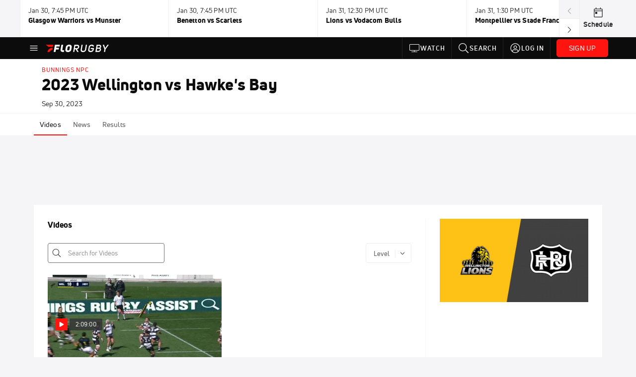

--- FILE ---
content_type: text/javascript
request_url: https://rumcdn.geoedge.be/33cea31c-ec69-44af-afb7-3e0656e35da6/grumi.js
body_size: 92093
content:
var grumiInstance = window.grumiInstance || { q: [] };
(function createInstance (window, document, options = { shouldPostponeSample: false }) {
	!function r(i,o,a){function s(n,e){if(!o[n]){if(!i[n]){var t="function"==typeof require&&require;if(!e&&t)return t(n,!0);if(c)return c(n,!0);throw new Error("Cannot find module '"+n+"'")}e=o[n]={exports:{}};i[n][0].call(e.exports,function(e){var t=i[n][1][e];return s(t||e)},e,e.exports,r,i,o,a)}return o[n].exports}for(var c="function"==typeof require&&require,e=0;e<a.length;e++)s(a[e]);return s}({1:[function(e,t,n){var r=e("./config.js"),i=e("./utils.js");t.exports={didAmazonWin:function(e){var t=e.meta&&e.meta.adv,n=e.preWinningAmazonBid;return n&&(t=t,!i.isEmptyObj(r.amazonAdvIds)&&r.amazonAdvIds[t]||(t=e.tag,e=n.amzniid,t.includes("apstag.renderImp(")&&t.includes(e)))},setAmazonParametersToSession:function(e){var t=e.preWinningAmazonBid;e.pbAdId=void 0,e.hbCid=t.crid||"N/A",e.pbBidder=t.amznp,e.hbCpm=t.amznbid,e.hbVendor="A9",e.hbTag=!0}}},{"./config.js":5,"./utils.js":24}],2:[function(e,t,n){var l=e("./session"),r=e("./urlParser.js"),m=e("./utils.js"),i=e("./domUtils.js").isIframe,f=e("./htmlParser.js"),g=e("./blackList").match,h=e("./ajax.js").sendEvent,o=".amazon-adsystem.com",a="/dtb/admi",s="googleads.g.doubleclick.net",e="/pagead/",c=["/pagead/adfetch",e+"ads"],d=/<iframe[^>]*src=['"]https*:\/\/ads.\w+.criteo.com\/delivery\/r\/.+<\/iframe>/g,u={};var p={adsense:{type:"jsonp",callbackName:"a"+ +new Date,getJsUrl:function(e,t){return e.replace("output=html","output=json_html")+"&callback="+t},getHtml:function(e){e=e[m.keys(e)[0]];return e&&e._html_},shouldRender:function(e){var e=e[m.keys(e)[0]],t=e&&e._html_,n=e&&e._snippet_,e=e&&e._empty_;return n&&t||e&&t}},amazon:{type:"jsonp",callbackName:"apstag.renderImp",getJsUrl:function(e){return e.replace("/admi?","/admj?").replace("&ep=%7B%22ce%22%3A%221%22%7D","")},getHtml:function(e){return e.html},shouldRender:function(e){return e.html}},criteo:{type:"js",getJsHtml:function(e){var t,n=e.match(d);return n&&(t=(t=n[0].replace(/iframe/g,"script")).replace(/afr.php|display.aspx/g,"ajs.php")),e.replace(d,t)},shouldRender:function(e){return"loading"===e.readyState}}};function y(e){var t,n=e.url,e=e.html;return n&&((n=r.parse(n)).hostname===s&&-1<c.indexOf(n.pathname)&&(t="adsense"),-1<n.hostname.indexOf(o))&&-1<n.pathname.indexOf(a)&&(t="amazon"),(t=e&&e.match(d)?"criteo":t)||!1}function v(r,i,o,a){e=i,t=o;var e,t,n,s=function(){e.src=t,h({type:"adfetch-error",meta:JSON.stringify(l.meta)})},c=window,d=r.callbackName,u=function(e){var t,n=r.getHtml(e),e=(l.bustedUrl=o,l.bustedTag=n,r.shouldRender(e));t=n,(t=f.parse(t))&&t.querySelectorAll&&(t=m.map(t.querySelectorAll("[src], [href]"),function(e){return e.src||e.href}),m.find(t,function(e){return g(e).match}))&&h({type:"adfetch",meta:JSON.stringify(l.meta)}),!a(n)&&e?(t=n,"srcdoc"in(e=i)?e.srcdoc=t:((e=e.contentWindow.document).open(),e.write(t),e.close())):s()};for(d=d.split("."),n=0;n<d.length-1;n++)c[d[n]]={},c=c[d[n]];c[d[n]]=u;var u=r.getJsUrl(o,r.callbackName),p=document.createElement("script");p.src=u,p.onerror=s,p.onload=function(){h({type:"adfetch-loaded",meta:JSON.stringify(l.meta)})},document.scripts[0].parentNode.insertBefore(p,null)}t.exports={shouldBust:function(e){var t,n=e.iframe,r=e.url,e=e.html,r=(r&&n&&(t=i(n)&&!u[n.id]&&y({url:r}),u[n.id]=!0),y({html:e}));return t||r},bust:function(e){var t=e.iframe,n=e.url,r=e.html,i=e.doc,o=e.inspectHtml;return"jsonp"===(e=p[y(e)]).type?v(e,t,n,o):"js"===e.type?(t=i,n=r,i=(o=e).getJsHtml(n),l.bustedTag=n,!!o.shouldRender(t)&&(t.write(i),!0)):void 0},checkAndBustFriendlyAmazonFrame:function(e,t){(e=e.defaultView&&e.defaultView.frameElement&&e.defaultView.frameElement.id)&&e.startsWith("apstag")&&(l.bustedTag=t)}}},{"./ajax.js":3,"./blackList":4,"./domUtils.js":8,"./htmlParser.js":13,"./session":21,"./urlParser.js":23,"./utils.js":24}],3:[function(e,t,n){var i=e("./utils.js"),o=e("./config.js"),r=e("./session.js"),a=e("./domUtils.js"),s=e("./jsUtils.js"),c=e("./methodCombinators.js").before,d=e("./tagSelector.js").getTag,u=e("./constants.js"),e=e("./natives.js"),p=e.fetch,l=e.XMLHttpRequest,m=e.Request,f=e.TextEncoder,g=e.postMessage,h=[];function y(e,t){e(t)}function v(t=null){i.forEach(h,function(e){y(e,t)}),h.push=y}function b(e){return e.key=r.key,e.imp=e.imp||r.imp,e.c_ver=o.c_ver,e.w_ver=r.wver,e.w_type=r.wtype,e.b_ver=o.b_ver,e.ver=o.ver,e.loc=location.href,e.ref=document.referrer,e.sp=r.sp||"dfp",e.cust_imp=r.cust_imp,e.cust1=r.meta.cust1,e.cust2=r.meta.cust2,e.cust3=r.meta.cust3,e.caid=r.meta.caid,e.scriptId=r.scriptId,e.crossOrigin=!a.isSameOriginWin(top),e.debug=r.debug,"dfp"===r.sp&&(e.qid=r.meta.qid),e.cdn=o.cdn||void 0,o.accountType!==u.NET&&(e.cid=r.meta&&r.meta.cr||123456,e.li=r.meta.li,e.ord=r.meta.ord,e.ygIds=r.meta.ygIds),e.at=o.accountType.charAt(0),r.hbTag&&(e.hbTag=!0,e.hbVendor=r.hbVendor,e.hbCid=r.hbCid,e.hbAdId=r.pbAdId,e.hbBidder=r.pbBidder,e.hbCpm=r.hbCpm,e.hbCurrency=r.hbCurrency),"boolean"==typeof r.meta.isAfc&&(e.isAfc=r.meta.isAfc,e.isAmp=r.meta.isAmp),r.meta.hasOwnProperty("isEBDA")&&"%"!==r.meta.isEBDA.charAt(0)&&(e.isEBDA=r.meta.isEBDA),r.pimp&&"%_pimp%"!==r.pimp&&(e.pimp=r.pimp),void 0!==r.pl&&(e.preloaded=r.pl),e.site=r.site||a.getTopHostname(),e.site&&-1<e.site.indexOf("safeframe.googlesyndication.com")&&(e.site="safeframe.googlesyndication.com"),e.isc=r.isc,r.adt&&(e.adt=r.adt),r.isCXM&&(e.isCXM=!0),e.ts=+new Date,e.bdTs=o.bdTs,e}function w(t,n){var r=[],e=i.keys(t);return void 0===n&&(n={},i.forEach(e,function(e){void 0!==t[e]&&void 0===n[e]&&r.push(e+"="+encodeURIComponent(t[e]))})),r.join("&")}function E(e){e=i.removeCaspr(e),e=r.doubleWrapperInfo.isDoubleWrapper?i.removeWrapperXMP(e):e;return e=4e5<e.length?e.slice(0,4e5):e}function j(t){return function(){var e=arguments[0];return e.html&&(e.html=E(e.html)),e.tag&&(e.tag=E(e.tag)),t.apply(this,arguments)}}e=c(function(e){var t;e.hasOwnProperty("byRate")&&!e.byRate||(t=a.getAllUrlsFromAllWindows(),"sample"!==e.r&&"sample"!==e.bdmn&&t.push(e.r),e[r.isPAPI&&"imaj"!==r.sp?"vast_content":"tag"]=d(),e.urls=JSON.stringify(t),e.hc=r.hc,e.vastUrls=JSON.stringify(r.vastUrls),delete e.byRate)}),c=c(function(e){e.meta=JSON.stringify(r.meta),e.client_size=r.client_size});function A(e,t){var n=new l;n.open("POST",e),n.setRequestHeader("Content-type","application/x-www-form-urlencoded"),n.send(w(t))}function O(t,e){return o=e,new Promise(function(t,e){var n=(new f).encode(w(o)),r=new CompressionStream("gzip"),i=r.writable.getWriter();i.write(n),i.close(),new Response(r.readable).arrayBuffer().then(function(e){t(e)}).catch(e)}).then(function(e){e=new m(t,{method:"POST",body:e,mode:"no-cors",headers:{"Content-type":"application/x-www-form-urlencoded","Accept-Language":"gzip"}});p(e)});var o}function _(e,t){p&&window.CompressionStream?O(e,t).catch(function(){A(e,t)}):A(e,t)}function T(e,t){!r.hasFrameApi||r.frameApi||r.isSkipFrameApi?_(e,t):g.call(r.targetWindow,{key:r.key,request:{url:e,data:t}},"*")}r.frameApi&&r.targetWindow.addEventListener("message",function(e){var t=e.data;t.key===r.key&&t.request&&(_((t=t.request).url,t.data),e.stopImmediatePropagation())});var I,x={};function k(r){return function(n){h.push(function(e){if(e&&e(n),n=b(n),-1!==r.indexOf(o.reportEndpoint,r.length-o.reportEndpoint.length)){var t=r+w(n,{r:!0,html:!0,ts:!0});if(!0===x[t]&&!(n.rbu||n.is||3===n.rdType||n.et))return}x[t]=!0,T(r,n)})}}let S="https:",C=S+o.apiUrl+o.reportEndpoint;t.exports={sendInit:s.once(c(k(S+o.apiUrl+o.initEndpoint))),sendReport:e(j(k(S+o.apiUrl+o.reportEndpoint))),sendError:k(S+o.apiUrl+o.errEndpoint),sendDebug:k(S+o.apiUrl+o.dbgEndpoint),sendStats:k(S+o.apiUrl+(o.statsEndpoint||"stats")),sendEvent:(I=k(S+o.apiUrl+o.evEndpoint),function(e,t){var n=o.rates||{default:.004},t=t||n[e.type]||n.default;Math.random()<=t&&I(e)}),buildRbuReport:e(j(b)),sendRbuReport:T,processQueue:v,processQueueAndResetState:function(){h.push!==y&&v(),h=[]},setReportsEndPointAsFinished:function(){x[C]=!0},setReportsEndPointAsCleared:function(){delete x[C]}}},{"./config.js":5,"./constants.js":6,"./domUtils.js":8,"./jsUtils.js":14,"./methodCombinators.js":16,"./natives.js":17,"./session.js":21,"./tagSelector.js":22,"./utils.js":24}],4:[function(e,t,n){var d=e("./utils.js"),r=e("./config.js"),u=e("./urlParser.js"),i=r.domains,o=r.clkDomains,e=r.bidders,a=r.patterns.wildcards;var s,p={match:!1};function l(e,t,n){return{match:!0,bdmn:e,ver:t,bcid:n}}function m(e){return e.split("").reverse().join("")}function f(n,e){var t,r;return-1<e.indexOf("*")?(t=e.split("*"),r=-1,d.every(t,function(e){var e=n.indexOf(e,r+1),t=r<e;return r=e,t})):-1<n.indexOf(e)}function g(e,t,n){return d.find(e,t)||d.find(e,n)}function h(e){return e&&"1"===e.charAt(0)}function c(c){return function(e){var n,r,i,e=u.parse(e),t=e&&e.hostname,o=e&&[e.pathname,e.search,e.hash].join("");if(t){t=[t].concat((e=(e=t).split("."),d.fluent(e).map(function(e,t,n){return n.shift(),n.join(".")}).val())),e=d.map(t,m),t=d.filter(e,function(e){return void 0!==c[e]});if(t&&t.length){if(e=d.find(t,function(e){return"string"==typeof c[e]}))return l(m(e),c[e]);var a=d.filter(t,function(e){return"object"==typeof c[e]}),s=d.map(a,function(e){return c[e]}),e=d.find(s,function(t,e){return r=g(d.keys(t),function(e){return f(o,e)&&h(t[e])},function(e){return f(o,e)}),n=m(a[e]),""===r&&(e=s[e],i=l(n,e[r])),r});if(e)return l(n,e[r],r);if(i)return i}}return p}}function y(e){e=e.substring(2).split("$");return d.map(e,function(e){return e.split(":")[0]})}t.exports={match:function(e,t){var n=c(i);return t&&"IFRAME"===t.toUpperCase()&&(t=c(o)(e)).match?(t.rdType=2,t):n(e)},matchHB:(s=c(e),function(e){var e=e.split(":"),t=e[0],e=e[1],e="https://"+m(t+".com")+"/"+e,e=s(e);return e.match&&(e.bdmn=t),e}),matchAgainst:c,matchPattern:function(t){var e=g(d.keys(a),function(e){return f(t,e)&&h(a[e])},function(e){return f(t,e)});return e?l("pattern",a[e],e):p},isBlocking:h,getTriggerTypes:y,removeTriggerType:function(e,t){var n,r=(i=y(e.ver)).includes(t),i=1<i.length;return r?i?(e.ver=(n=t,(r=e.ver).length<2||"0"!==r[0]&&"1"!==r[0]||"#"!==r[1]||(i=r.substring(0,2),1===(t=r.substring(2).split("$")).length)?r:0===(r=t.filter(function(e){var t=e.indexOf(":");return-1===t||e.substring(0,t)!==n})).length?i.slice(0,-1):i+r.join("$")),e):p:e}}},{"./config.js":5,"./urlParser.js":23,"./utils.js":24}],5:[function(e,t,n){t.exports={"ver":"0.1","b_ver":"0.5.480","blocking":true,"rbu":0,"silentRbu":0,"signableHosts":[],"onRbu":1,"samplePercent":-1,"debug":true,"accountType":"publisher","impSampleRate":0.007,"statRate":0.05,"apiUrl":"//gw.geoedge.be/api/","initEndpoint":"init","reportEndpoint":"report","statsEndpoint":"stats","errEndpoint":"error","dbgEndpoint":"debug","evEndpoint":"event","filteredAdvertisersEndpoint":"v1/config/filtered-advertisers","rdrBlock":true,"ipUrl":"//rumcdn.geoedge.be/grumi-ip.js","altTags":[],"hostFilter":[],"maxHtmlSize":0.4,"reporting":true,"advs":{},"creativeWhitelist":{},"heavyAd":false,"cdn":"cloudfront","domains":{"ten.dferuza.10z.metg5hyevhdfuead-yrc":"1#1:64835","tra.tfirnimul":"1#1:64835","moc.oeevo.sda.201sda":"1#1:64835","ecaps.hsiledaj.fni":"1#1:64835","moc.ecarsussap.463175-tsetal":"1#1:64835","ten.tnorfduolc.a7ftfuq9zux42d":"1#1:64835","moc.swentsunk":"1#1:64835","pohs.okramhsop.p":"1#1:64835","etis.balwolforuen.www":"1#1:64835","moc.rekcolbdaraelc":"1#1:64835","moc.stnalpss":"1#1:64835","evil.nhjfyerp":"1#1:64835","ten.swodniw.eroc.bew.31z.egrahcelppa":"1#1:64835","moc.odxamdc":"1#1:64835","ni.oc.yfirevnamuh.0taa3a37ccbuh0o3hr5d":"1#1:64835","pot.lwi3q8d0cxnf.sunob":"1#1:64835","moc.erots-yalpelgoogemag.www":"1#1:64835","orp.nocnupicni":"1#1:64835","moc.otrumalej":"1#1:64835","erots.yliadyawaevig":"1#1:64835","ppa.naecolatigidno.6xw2d-ppa-nihcru":"1#1:64835","moc.naidraugllawtrams.04jte937ccbuho6rsq5d":"1#1:64835","ed.rebuaznevilo":"1#1:64835","ten.etis-taerg.ainoma":"1#1:64835","ppa.naecolatigidno.nynqi-ppa-elahw":"1#1:64835","moc.zdaerdnasweiver":"1#1:64835","moc.sdaolnwod-tnetnoc-ssecca":"1#1:64835","orp.somidocrep":"1#1:64835","bulc.wolfetingi.xrt":"1#1:64835","orp.fataceyarp":"1#1:64835","moc.buhdaersseirots.apl":"1#1:64835","moc.naidraugllawtrams.g1v52937ccbuho5vhq5d":"1#1:64835","moc.eruza.ppaduolc.tsewnapaj.1sspoj":"1#1:64835","pohs.elggottenbewdetroppus":"1#1:64835","moc.noitnetnisuodnemert":"1#1:64835","golb.emoh-ssenllew":"1#1:64835","moc.euqituobirani":"1#1:64835","ni.oc.kcilctobor.gnci0a37ccbuh8g4er5d":"1#1:64835","pohs.erotsorb":"1#1:64835","moc.kusnafreccos":"1#1:64835","moc.noisufsbup-sda.b-rekcart":"1#1:64835","moc.321eunevahcnif":"1#1:64835","oi.citamdib.201sda":"1#1:64835","moc.betasam.sj":"1#1:64835","pot.832uz":"1#1:64835","oi.vdarda.ipa":"1#1:64835","moc.dib-yoj.ed-pmi-vda":"1#1:64835","moc.ssarcreppu.sj":"1#1:64835","moc.4202-ylloj-atled":"1#1:64835","au.777":"1#1:64835","gro.spithtlaehtnioj.swen":"1#1:64835","ni.oc.yfirevnamuh.0jfpe937ccbuh8alsq5d":"1#1:64835","moc.uesdnertpot":"1#1:64835","moc.anadlognom.nelborf":"1#1:64835","pot.sededga":"1#1:64835","ppa.naecolatigidno.q6ljg-ppa-hsifnwolc":"1#1:64835","moc.redrawrofecar.441075-tsetal":"1#1:64835","orp.yeheulav":"1#1:64835","ten.swodniw.eroc.bew.31z.w7esmwsu6210gninrawsuriv":"1#1:64835","moc.taemlufwa":"1#1:64835","ppa.naecolatigidno.8ib5b-4-ppa-retsyo":"1#1:64835","ten.kh-emoheruces":"1#1:64835","moc.sehsnait.ss":"1#1:64835","ten.eerf4yalp.am":"1#1:64835","ten.42loxinit":"1#1:64835","ppa.naecolatigidno.eetrv-ppa-nihcru":"1#1:64835","ni.oc.yfirevnamuh.0pdc4a37ccbuh0bsir5d":"1#1:64835","ni.oc.yfirevnamuh.g65o6a37ccbuh8evkr5d":"1#1:64835","enilno.seigetarts-noisuf.tneilc":"1#1:64835","moc.kniledonhcet.gujj9937ccbuh8itnq5d":"1#1:64835","ni.oc.yfirevnamuh.0894e937ccbuhojprq5d":"1#1:64835","ni.oc.yfirevnamuh.g6fjf937ccbuh043uq5d":"1#1:64835","moc.uatsenerutuf":"1#1:64835","moc.golbotsevol.ainoma":"1#1:64835","ur.46lavirp":"1#1:64835","gro.egap-tsaf.ainoma":"1#1:64835","kcilc.kaoldas":"1#1:64835","kcilc.elatihcra":"1#1:64835","etis.erulibomwolf.248481pl":"1#1:64835","moc.koohenildaer.apl":"1#1:64835","moc.gnavcas":"1#1:64835","ni.oc.kcilctobor.gonr4a37ccbuhoqqjr5d":"1#1:64835","ecaps.aesthgirb":"1#1:64835","moc.xinus-lepat.3rt":"1#1:64835","ecaps.uecneiliser":"1#1:64835","moc.sm-tniopxda.4v-tsaesu-btr":"1#1:64835","evil.eciovamzalp":"1#1:64835","oi.citamdib.611sda":"1#1:64835","moc.tnetnoc-xepa":"1#1:64835","teb.knilynit.ndc.z":"1#1:64835","moc.danosiof.st":"1#1:64835","moc.reirrabfrusefas":"1#1:64835","ecaps.poimom":"1#1:64835","cc.lllla4nuf.yalp":"1#1:64835","evil.noitcetorpbewwenerogcp":"1#1:64835","moc.14069apfer":"1#1:64835","edart.vardz.c":"1#1:64835","ni.oc.kcilctobor.0854d937ccbuhganqq5d":"1#1:64835","moc.tsitilexip":"1#1:64835","tseuq.yhifgcdqggd":"1#1:64835","ed.tobegna-muz-hcafnie":"1#1:64835","evil.kuytiruceseraccp":"1#1:64835","ppa.naecolatigidno.aifkt-ppa-laroc":"1#1:64835","moc.eruza.ppaduolc.tsewnapaj.620pmpj":"1#1:64835","pohs.rettentsbewtaerg":"1#1:64835","moc.tsohlaitnediser":"1#1:64835","etis.rekop-sports-nimar":"1#1:64835","evil.lanruoj-atsiv":"1#1:64835","moc.lioelyas.www":"1#1:64835","moc.dloselasrof.www":"1#1:64835","piv.2-777ll.www":"1#1:64835","moc.enozrevoocsiddaer":"1#1:64835","ppa.naecolatigidno.wv9a6-ppa-esrohaes":"1#1:64835","ppa.naecolatigidno.nd9oj-ppa-daehremmah":"1#1:64835","ecaps.yticerutam":"1#1:64835","moc.daorytyt.www":"1#1:64835","moc.enizagam-ks.www":"1#1:64835","ed.nizagam-rekrew-mieh":"1#1:64835","gro.reggolbi.ognalos":"1#1:64835","ni.oc.kcilctobor.g9guu937ccbuh0bqcr5d":"1#1:64835","etis.emag-ver":"1#1:64835","ur.nodynnus.www":"1#1:64835","cc.emagilij321":"1#1:64835","ten.swodniw.eroc.bew.31z.allebnneethgie":"1#1:64835","erots.labrehadevruya":"1#1:64835","moc.321eleipsommtseb":"1#1:64835","gro.kcubrettebdaer":"1#1:64835","moc.wef-lufhtiaf":"1#1:64835","ni.oc.kcilctobor.grqo4a37ccbuhgskjr5d":"1#1:64835","ten.swodniw.eroc.bew.31z.enilesor8":"1#1:64835","zyx.vdaelacs.rkcrt":"1#1:64835","moc.dnmbs.ue.bi":"1#1:64835","moc.as.krapsykcul":"1#1:64835","moc.deloac":"1#1:64835","ecaps.oidlew":"1#1:64835","moc.evawreviri":"1#1:64835","moc.ecarsussap.753175-tsetal":"1#1:64835","moc.tokako":"1#1:64835","ofni.htaprider.rtluv-og":"1#1:64835","moc.gnifrus-tsaf.psd":"1#1:64835","ved.segap.avatrekcolbda":"1#1:64835","moc.ndcsca":"1#1:64835","moc.crasmetsys.sj":"1#1:64835","moc.redaol-tnetnoc.6":"1#1:64835","moc.xdanoev.10-xda":"1#1:64835","ofni.htaprider.2su-og":"1#1:64835","moc.ppatcaerym.sj":"1#1:64835","ten.tnorfduolc.g4pvzepdaeq1d":"1#1:64835","moc.aeesud":"1#1:64835","moc.zkbsda":"1#1:64835","ofni.htaprider.5su-og":"1#1:64835","ni.oc.yfirevnamuh.03eba937ccbuho1goq5d":"1#1:64835","moc.rfr-ipa.bus":"1#1:64835","ni.oc.yfirevnamuh.05t4d937ccbuhgnnqq5d":"1#1:64835","moc.enotsiefeh":"1#1:64835","moc.utomz":"1#1:64835","sbs.sobotor":"1#1:64835","hc.suxalag.www":"1#1:64835","moc.lanruojekehtopa":"1#1:64835","ed.gnuhcsroftkramznanif":"1#1:64835","moc.ediughtlaewlacihte":"1#1:64835","latigid.ssergorppets":"1#1:64835","wp.aonilew.su":"1#1:64835","pot.s5d.www":"1#1:64835","moc.redrawrofecar.500175-tsetal":"1#1:64835","ppa.naecolatigidno.mf7dw-ppa-hsifdlog":"1#1:64835","moc.gnudlemsegat":"1#1:64835","moc.buhediugenituor.og":"1#1:64835","ni.oc.kcilctobor.gl2d5a37ccbuhotmkr5d":"1#1:64835","ten.swodniw.eroc.bew.31z.ahyfrusu6210gninrawsuriv":"1#1:64835","ppa.naecolatigidno.z6uxi-ppa-krahs":"1#1:64835","moc.latrophcetegdirb.g0qs5937ccbuhgp5lq5d":"1#1:64835","ni.oc.yfirevnamuh.0030e937ccbuh8qkrq5d":"1#1:64835","erots.222ts1.og":"1#1:64835","moc.ylognez.www":"1#1:64835","moc.erocsevil55dog.epl":"1#1:64835","ni.oc.kcilctobor.grtdi937ccbuhguk2r5d":"1#1:64835","ed.nnamreuank":"1#1:64835","moc.ycagelyrrac":"1#1:64835","moc.enozkepngised.apl":"1#1:64835","rab.9247968-etilx1":"1#1:64835","xm.x-1":"1#1:64835","etis.emag-ylati-teews":"1#1:64835","kni.buhnoitulos.1fo":"1#1:64835","kcilc.tcerider-oes.1d":"1#1:64835","ur.nodynnus":"1#1:64835","moc.tiehdnusegnerreh.golb":"1#1:64835","moc.sdnertsuinegeht.www":"1#1:64835","moc.esvirdym.www":"1#1:64835","moc.verremusnoc":"1#1:64835","kcilc.reukofep":"1#1:64835","kcilc.arutniap":"1#1:64835","ten.scirtem-ecnamrofrep":"1#1:64835","moc.wolffthgisnidaer.apl":"1#1:64835","ten.metelliavuort":"1#1:64835","moc.pamnu-sniht":"1#1:64835","moc.sesulplexip.tsaesu-btr":"1#1:64835","moc.gatbm":"1#1:64835","ten.dferuza.10z.xafewf3eed7dxbdd-vic":"1#1:64835","ofni.spotreffowen":"1#1:64835","moc.eruceslrukcart":"1#1:64835","ofni.htaprider.1su-og":"1#1:64835","ofni.htaprider.6su-og":"1#1:64835","moc.300ygolonhcet-gnivres.krt":"1#1:64835","ofni.og7etadpu":"1#1:64835","efil.sfafw1":"1#1:64835","ppa.naecolatigidno.rjiy9-ppa-supotco":"1#1:64835","moc.oukdoofaes":"1#1:64835","moc.sgabrevob":"1#1:64835","ten.skreprallod":"1#1:64835","ed.noitpecnocec":"1#1:64835","moc.golbotsevol.evoloeg":"1#1:64835","eman.vtsigam.ppa":"1#1:64835","srentrap.lx.kcart":"1#1:64835","moc.eruza.ppaduolc.tsewnapaj.320pmpj":"1#1:64835","zyx.levanrod":"1#1:64835","moc.eroctthgirb":"1#1:64835","kcilc.noitingoc-hsac":"1#1:64835","ten.swodniw.eroc.bolb.92ososofofoofofooof":"1#1:64835","dnob.eciovmsg":"1#1:64835","moc.evolhcttam.nvldbx":"1#1:64835","moc.hcet-dnuoforp-liam.31":"1#1:64835","pot.kmsy3ho":"1#1:64835","moc.seciohcdooggnidnert":"1#1:64835","ni.oc.setagtcennoc.0gest937ccbuhgs0cr5d":"1#1:64835","moc.lixaniah":"1#1:64835","ni.oc.yfirevnamuh.087c4a37ccbuh8rrir5d":"1#1:64835","ni.oc.yfirevnamuh.gtn25a37ccbuhge2kr5d":"1#1:64835","evil.88pivtt.www":"1#1:64835","moc.tius-gninraey":"1#1:64835","etis.kcrtratsrets":"1#1:64835","ni.oc.yfirevnamuh.0dbjd937ccbuho76rq5d":"1#1:64835","ni.oc.yfirevnamuh.0fvhf937ccbuh8d0uq5d":"1#1:64835","moc.latrophcetegdirb.09ksf937ccbuh8hluq5d":"1#1:64835","nuf.tfosdnim.oncim":"1#1:64835","gro.nizagamstiehdnuseg.golb":"1#1:64835","moc.enipshtooms.yrt":"1#1:64835","moc.redrawrofecar.331175-tsetal":"1#1:64835","moc.taeh4tiekm":"1#1:64835","moc.tobeucserecived":"1#1:64835","uci.worgefil":"1#1:64835","zzub.najseldinnrael":"1#1:64835","ten.swodniw.eroc.bew.31z.pohserutinrufeno":"1#1:64835","knil.ppa.t2xk":"1#1:64835","moc.semit-lacitcat":"1#1:64835","ofni.norfssepsz.op":"1#1:64835","moc.esnefedtsohgduolc":"1#1:64835","ofni.htaprider.4su-og":"1#1:64835","zyx.daibompxe":"1#1:64835","moc.6ndcmb.ndc":"1#1:64835","ni.oc.yfirevnamuh.0l514937ccbuhokgjq5d":"1#1:64835","ppa.naecolatigidno.vsdzk-ppa-yargnits":"1#1:64835","ppa.naecolatigidno.iid9v-ppa-hsifrats":"1#1:64835","moc.tuaxfta":"1#1:64835","moc.remmahsuez":"1#1:64835","evil.erucesevisnefedcp":"1#1:64835","moc.euqituobsallas.www":"1#1:64835","pot.pukcabtsaf":"1#1:64835","moc.sulp-etnas-sutca.www":"1#1:64835","uci.mrofhcem":"1#1:64835","rt.gro.vesod":"1#1:64835","moc.ethcif":"1#1:64835","moc.hcet-dnuoforp-liam":"1#1:64835","ni.oc.yfirevnamuh.g71o8937ccbuh8nbnq5d":"1#1:64835","niw.u96ocnip":"1#1:64835","krow.rityde":"1#1:64835","moc.ogolgfwt.www":"1#1:64835","ni.oc.yfirevnamuh.gikqg937ccbuhohd0r5d":"1#1:64835","moc.asutroperssenllew":"1#1:64835","moc.nedleh-kcehc":"1#1:64835","oi.wolfbew.vkp-kcirt-meseid-tim":"1#1:64835","ten.swodniw.eroc.bew.31z.noihsafkoolwen":"1#1:64835","zyx.czf8ns92.ipa":"1#1:64835","moc.secapsnaecolatigid.1arf.4-ffdmo":"1#1:64835","sbs.ufuvo":"1#1:64835","moc.wonyromemecnahne":"1#1:64835","ni.oc.yfirevnamuh.02r22937ccbuho4shq5d":"1#1:64835","ni.oc.yfirevnamuh.0fbkf937ccbuh005uq5d":"1#1:64835","moc.tpihcorcim":"1#1:64835","moc.ytnehcyeb.www":"1#1:64835","moc.topsgolb.sbuheiregnil":"1#1:64835","pot.u5dhfij":"1#1:64835","pohs.yltramslles":"1#1:64835","pohs.efisdr":"1#1:64835","ni.oc.yfirevnamuh.0br45a37ccbuhoi7kr5d":"1#1:64835","orp.aitillom-77ecnanif":"1#1:64835","moc.iahterotsyalp.dw8n":"1#1:64835","moc.atnacmides":"1#1:64835","moc.tekkcalbu":"1#1:64835","moc.dhslbts.txe":"1#1:64835","moc.hsilbupdagnitekram":"1#1:64835","gro.ekolydnac":"1#1:64835","orp.buhtylana.ffa":"1#1:64835","moc.redaol-tnetnoc.0":"1#1:64835","moc.yrotcafxda.tsaesu-btr":"1#1:64835","moc.kcaskcurazile":"1#1:64835","moc.btrosdaeuh.4v-tsaesu-btr":"1#1:64835","moc.sleehwyk.sj":"1#1:64835","moc.ecarsussap.163175-tsetal":"1#1:64835","ten.hcetiaor.gnikcart":"1#1:64835","su.mroftalpda.ffrt":"1#1:64835","oi.vdarda.ipa-ahpla":"1#1:64835","ni.oc.yfirevnamuh.0iqs3937ccbuh0ucjq5d":"1#1:64835","moc.rraegatsiver.apl":"1#1:64835","moc.sdhvkcr":"1#1:64835","moc.betasam":"1#1:64835","moc.ssarcreppu":"1#1:64835","ni.gniklaicos.www":"1#1:64835","orp.ocsiditsap":"1#1:64835","moc.yojnednatrilf":"1#1:64835","moc.redrawrofecar.611175-tsetal":"1#1:64835","moc.etakdlrow.ks-21egaytuaeb":"1#1:64835","wp.aonilew.ac":"1#1:64835","kcilc.seupidet":"1#1:64835","moc.olcsyak":"1#1:64835","ni.oc.yfirevnamuh.g28nd937ccbuhgearq5d":"1#1:64835","ed.nizagammiehnegie":"1#1:64835","moc.edomwolfderuces":"1#1:64835","wp.aonilew.ku":"1#1:64835","moc.omemruoyezimitpo":"1#1:64835","moc.setab-acgr-gnoht":"1#1:64835","moc.ecnattimer-noznif":"1#1:64835","ni.oc.yfirevnamuh.0ksc2937ccbuh8c5iq5d":"1#1:64835","ni.oc.yfirevnamuh.g4n12937ccbuho3rhq5d":"1#1:64835","moc.xmeertsngised.apl":"1#1:64835","ni.oc.yfirevnamuh.g1hld937ccbuhgi8rq5d":"1#1:64835","uoyc.52swenyraunaj":"1#1:64835","ed.tiehdnuseg-netnemusnok.thcireb":"1#1:64835","moc.orivanalac.174nracram":"1#1:64835","moc.noyxrp":"1#1:64835","kcilc.emosewafonoino.tcerid":"1#1:64835","moc.lliuq-ohceaidem.apl":"1#1:64835","moc.sezirpezirp":"1#1:64835","orp.muitnadual-77ecnanif":"1#1:64835","ni.oc.yfirevnamuh.g4r45a37ccbuh8i7kr5d":"1#1:64835","evil.kuseitirucesdnefedcp":"1#1:64835","ten.swodniw.eroc.bolb.xczhygxmdrhhswunkiww9104":"1#1:64835","ten.swodniw.eroc.bew.31z.kpeozysu6210gninrawsuriv":"1#1:64835","ten.swodniw.eroc.bew.31z.al9twjsu6210gninrawsuriv":"1#1:64835","ofni.htaprider.ue-og":"1#1:64835","evil.sllawnajortitna":"1#1:64835","moc.aidemlatigidytiliga.4v-ue-btr":"1#1:64835","moc.tuaxfta.sj":"1#1:64835","moc.gnidemdevlohp":"1#1:64835","moc.xdanoev.20-xda":"1#1:64835","moc.tceffedaibom":"1#1:64835","pot.buhrider":"1#1:64835","ecaps.binomrah":"1#1:64835","moc.tniedargpu":"1#1:64835","oi.citamdib.711sda":"1#1:64835","ecaps.iremirtiv":"1#1:64835","ofni.96ims":"1#1:64835","ni.oc.yfirevnamuh.gtpje937ccbuhgocsq5d":"1#1:64835","moc.ppaedart":"1#1:64835","su.sterceseracniks":"1#1:64835","ten.etis-taerg.ognalos":"1#1:64835","gro.ptfym.sf-ld":"1#1:64835","ni.oc.yfirevnamuh.031b3a37ccbuhot4hr5d":"1#1:64835","wp.aonilew.ua":"1#1:64835","etis.lativlatrop.me":"1#1:64835","moc.swenwonetad":"1#1:64835","moc.dleihsnepo.su":"1#1:64835","moc.thginsratsyadaraf":"1#1:64835","ppa.4nuf.renniw":"1#1:64835","moc.hcet-dnuoforp-liam.73":"1#1:64835","moc.cllnolasylppusytuaeb.esuoherots":"1#1:64835","ppa.naecolatigidno.5l2jy-ppa-hsifdlog":"1#1:64835","ten.xonlid":"1#1:64835","ni.oc.yfirevnamuh.024ve937ccbuh8stsq5d":"1#1:64835","moc.pmujtellaw.muimerp":"1#1:64835","pohs.reworgpohs":"1#1:64835","moc.ygolortsaym.ppa":"1#1:64835","moc.xrevarb":"1#1:64835","moc.au26nortleq":"1#1:64835","orp.iffarnacel":"1#1:64835","moc.laivarom":"1#1:64835","moc.cllwowstif.yreviled":"1#1:64835","enilno.noitantep":"1#1:64835","moc.evitcapetsrehtaef":"1#1:64835","kcilc.rotevlev":"1#1:64835","ln.rekenarf211.www":"1#1:64835","moc.sztstn":"1#1:64835","ppa.naecolatigidno.rqnie-2-ppa-laes":"1#1:64835","evil.kuytirucesdetavitcacp":"1#1:64835","moc.95rtsadak":"1#1:64835","moc.edioryht-noissim":"1#1:64835","ppa.naecolatigidno.6ief9-ppa-daehremmah":"1#1:64835","moc.bla9":"1#1:64835","enilno.tibronni":"1#1:64835","moc.lliuq-ohceaidem":"1#1:64835","moc.edompmujlcitra.apl":"1#1:64835","ppa.naecolatigidno.52e29-ppa-surlaw":"1#1:64835","ppa.naecolatigidno.it2du-2-ppa-nihcru":"1#1:64835","moc.ur.kculagem":"1#1:64835","moc.oeevo.sda.401sda":"1#1:64835","moc.ketuz-mivah.3rt":"1#1:64835","ur.ffoknit.ndc-tenartxe":"1#1:64835","aidem.irt.4v-ue-btr":"1#1:64835","eniw.tropbewlausac":"1#1:64835","moc.gatbm.ndc":"1#1:64835","moc.xinus-lepat.2rt":"1#1:64835","ten.dferuza.10z.2eybzhxerhgbjgca-rle":"1#1:64835","ten.etaberteg.c8ix4":"1#1:64835","moc.ecarsussap.263175-tsetal":"1#1:64835","moc.ruzah-konib.3rt":"1#1:64835","knil.ppa.ifos":"1#1:64835","moc.sleehwyk":"1#1:64835","moc.swentsunk.sj":"1#1:64835","moc.sdaderk":"1#1:64835","kni.hcetgniruces":"1#1:64835","ten.eralgda.enigne.3ettemocda":"1#1:64835","moc.tsitilexip.sj":"1#1:64835","ofni.htaprider.3su-og":"1#1:64835","moc.9r6k5m":"1#1:64835","moc.icnivcp":"1#1:64835","moc.ezauw.evoloeg":"1#1:64835","ni.oc.kcilctobor.0l3n0a37ccbuhoq8er5d":"1#1:64835","ecaps.seyrotaiva":"1#1:64835","ten.swodniw.eroc.bolb.avgduoqmaxqxshfpkbbe4004":"1#1:64835","ten.swodniw.eroc.bew.31z.gevrd4su6210gninrawsuriv":"1#1:64835","ur.naissuroediv":"1#1:64835","moc.hcet-dnuoforp-liam.43":"1#1:64835","moc.744m":"1#1:64835","moc.setonsenihsnus":"1#1:64835","etis.xivmod":"1#1:64835","moc.lanruoj-citemsoc":"1#1:64835","moc.ecivda-ytuaeb-snemow":"1#1:64835","moc.gniddebdetartseb":"1#1:64835","moc.ecivedspitorp.spit":"1#1:64835","enilno.treomug":"1#1:64835","ten.swodniw.eroc.bew.31z.lnj4iwsu6210gninrawsuriv":"1#1:64835","ten.swodniw.eroc.bew.31z.7z0yznsu6210gninrawsuriv":"1#1:64835","moc.enozxxkrowtengolb.apl":"1#1:64835","ni.oc.yfirevnamuh.07c5e937ccbuh8sqrq5d":"1#1:64835","gro.egap-tsaf.modneuq":"1#1:64835","ppa.naecolatigidno.z6u3v-ppa-retsyo":"1#1:64835","moc.nizagam-opa.lekitra":"1#1:64835","moc.uoy-dna-erac.segap":"1#1:64835","moc.swennekehtopa.nizagam":"1#1:64835","swen.redisnihtlaeh":"1#1:64835","moc.mucet-uabm-ymmot.og":"1#1:64835","ppa.naecolatigidno.ueowz-2-ppa-supotco":"1#1:64835","evil.96r9g":"1#1:64835","ur.36ixatdem":"1#1:64835","moc.semutstcepsnoc":"1#1:64835","enilno.yenruojssenllewdnim":"1#1:64835","ni.oc.yfirevnamuh.0om45a37ccbuh077kr5d":"1#1:64835","ni.oc.yfirevnamuh.glkq6a37ccbuh865lr5d":"1#1:64835","ni.oc.kcilctobor.gc1r6a37ccbuhgv5lr5d":"1#1:64835","gro.lnnorbdleg":"1#1:64835","evil.ytirucesevisnefedcp":"1#1:64835","ten.tnorfduolc.5w8s2qxrbvwy1d":"1#1:64835","ofni.htaprider.2ue-og":"1#1:64835","zyx.c0i":"1#1:64835","moc.ofni-ytinifni.4v-ue-btr":"1#1:64835","moc.xmznel.2s":"1#1:64835","moc.fagsunob":"1#1:64835","moc.redaol-tnetnoc.8":"1#1:64835","moc.a1sm.ndc":"1#1:64835","smetsys.draugefaselibom":"1#1:64835","moc.xugem-tolih.3rt":"1#1:64835","moc.ppatcaerym":"1#1:64835","moc.nipshctilg":"1#1:64835","gro.ytilirivlwohnori":"1#1:64835","moc.3ta3rg-os":"1#1:64835","moc.sdaderk.ndc":"1#1:64835","moc.ridergnorts":"1#1:64835","enilno.kcartgma.kcart":"1#1:64835","pohs.elasxoblevart.www":"1#1:64835","moc.sgolb-dlrow":"1#1:64835","ten.hlatot.ognalos":"1#1:64835","moc.ti-ppaia-orp":"1#1:64835","piv.nacamalob.ekactorrac":"1#1:64835","moc.eseurddlihcsnoissim":"1#1:64835","ppa.naecolatigidno.ttjn9-ppa-supotco":"1#1:64835","etis.sretlehigid":"1#1:64835","moc.etakdlrow.ks-32egaytuaeb":"1#1:64835","enilno.ecartohce":"1#1:64835","nc.akkef":"1#1:64835","moc.pzgjnc":"1#1:64835","pohs.lacinhcetbewdelggot":"1#1:64835","ni.oc.yfirevnamuh.g0o2e937ccbuhodnrq5d":"1#1:64835","moc.irrotalleb.www":"1#1:64835","pohs.eracrabmul":"1#1:64835","moc.ygolortsaym.assile":"1#1:64835","moc.snoitavonersdnalhgih":"1#1:64835","ni.oc.skrowegdirbavon.0j2vs937ccbuhgabbr5d":"1#1:64835","pohs.zmuinimod":"1#1:64835","moc.eslupaidematad":"1#1:64835","moc.etinuecnavda":"1#1:64835","enilno.eracswapemirp":"1#1:64835","orp.natitrubla":"1#1:64835","ur.vokirb":"1#1:64835","etis.tnairkcocomguht":"1#1:64835","ni.oc.yfirevnamuh.07fm9937ccbuhosvnq5d":"1#1:64835","enilno.xivarem":"1#1:64835","moc.htapbomeb.e6oo9":"1#1:64835","ni.oc.yfirevnamuh.gvqhd937ccbuh8r4rq5d":"1#1:64835","moc.doowdhgjz":"1#1:64835","gro.taerg-si.modneuq":"1#1:64835","nuf.tfosdnim":"1#1:64835","zyx.emagpupop.mejsdzhc-emag":"1#1:64835","ppa.naecolatigidno.g5rdg-ppa-esrohaes":"1#1:64835","enilno.01rf-am":"1#1:64835","moc.eracacnedlog":"1#1:64835","moc.yralas-noznif":"1#1:64835","moc.sgtke.ndc":"1#1:64835","moc.redaol-tnetnoc.7":"1#1:64835","enilno.dnimlacigol.4v-tsaesu-btr":"1#1:64835","moc.pohscitatseht.t":"1#1:64835","ofni.htaprider.capa-og":"1#1:64835","moc.daczub.citats-cs":"1#1:64835","ecaps.ponidros":"1#1:64835","ten.tnorfduolc.64pgc8xmtcuu1d":"1#1:64835","moc.gnifrus-tsaf":"1#1:64835","ofni.htaprider.8su-og":"1#1:64835","moc.erotsyalpmlap.2ndc":"1#1:64835","ten.tnorfduolc.zjnukhvghq9o2d":"1#1:64835","moc.egnahcxesdani":"1#1:64835","moc.btr-mueda.rekcart":"1#1:64835","moc.0101rolocotohp":"1#1:64835","ten.tnorfduolc.oemwngu0ijm12d":"1#1:64835","ed.etueh-ssuneg.www":"1#1:64835","moc.pjsemagommpot":"1#1:64835","orp.rbmacidart":"1#1:64835","moc.emohxivro":"1#1:64835","moc.hgihfr":"1#1:64835","bulc.88pivtt.www":"1#1:64835","moc.ppaukoreh.27b05f12efbf-kaerf-tif":"1#1:64835","pohs.buhsehtolc":"1#1:64835","ni.oc.yfirevnamuh.0l585a37ccbuh0uekr5d":"1#1:64835","moc.avoni-erots.ktr":"1#1:64835","evil.sebiv-tnehg":"1#1:64835","ten.swodniw.eroc.bolb.zbnckgflfqcmchulybxj6104":"1#1:64835","evil.selohwsokom":"1#1:64835","ni.oc.yfirevnamuh.g4lod937ccbuhg2crq5d":"1#1:64835","moc.enozrevocsiddaer":"1#1:64835","moc.euqituobirani.www":"1#1:64835","moc.101trepxegod":"1#1:64835","moc.stekram-suineg.www":"1#1:64835","oc.apsnaerok.enizagam":"1#1:64835","moc.gprommdiar":"1#1:64835","moc.golbotsevol.noilecca":"1#1:64835","moc.ybraen-slrig.www":"1#1:64835","moc.spitnoitcetorpecived.spit":"1#1:64835","moc.ytiruceselibomecnahne.spit":"1#1:64835","moc.spitytirucesecived.spit":"1#1:64835","moc.ygetarts-htlaew-ledatic":"1#1:64835","etis.buhrogivarua":"1#1:64835","maerts.avon-ia":"1#1:64835","pohs.orypxe":"1#1:64835","ni.oc.yfirevnamuh.04shd937ccbuh8s4rq5d":"1#1:64835","pohs.ximaor":"1#1:64835","moc.nesemirpadanac":"1#1:64835","ku.oc.enizagamsrevolgod":"1#1:64835","ed.nessiw-tiehdnuseg":"1#1:64835","oi.wolfbew.kcirt-tfilneppert":"1#1:64835","moc.sillenoram.www":"1#1:64835","erots.airamirpaiug":"1#1:64835","moc.rettebwonevil":"1#1:64835","etis.euqiporp":"1#1:64835","moc.gniwolfdrohc":"1#1:64835","zyx.tonaxirg":"1#1:64835","kcilc.oenteks":"1#1:64835","ni.oc.kcilctobor.g4jm4a37ccbuhorhjr5d":"1#1:64835","moc.wolffthgisnidaer":"1#1:64835","pohs.wtoudoudip":"1#1:64835","ecaps.zkzr24vbli":"1#1:64835","ten.dferuza.10z.fc7cmdkfeeva0hya-eex":"1#1:64835","ofni.htaprider.7su-og":"1#1:64835","ten.tnorfduolc.g79cvqs8do9p3d":"1#1:64835","enilno.dnimlacigol.tsaesu-btr":"1#1:64835","moc.btrtnenitnoctniop":"1#1:64835","zyx.ubdstr":"1#1:64835","moc.noitaunitnocgnipoordelttek":"1#1:64835","ten.noitpoqi":"1#1:64835","moc.sgtke":"1#1:64835","moc.lohsc.sj":"1#1:64835","moc.tsez-ocip":"1#1:64835","ppa.naecolatigidno.ayjti-ppa-laes":"1#1:64835","moc.gnilgnotjz":"1#1:64835","moc.lohsc":"1#1:64835","evil.kuseitirucestseuqercp":"1#1:64835","pohs.okimaor":"1#1:64835","ppa.naecolatigidno.wi4gh-ppa-nottub-ppastahw":"1#1:64835","egap.golbhcet.noitavitca":"1#1:64835","moc.ereitsuah-ednuseg.golb.www":"1#1:64835","uoyc.62swenyraunaj":"1#1:64835","moc.laeverstifeneb.www":"1#1:64835","moc.strelateiuq.spit":"1#1:64835","enilno.sepicerecips":"1#1:64835","etis.emaglover":"1#1:64835","ni.oc.kcilctobor.gul75a37ccbuh0gdkr5d":"1#1:64835","ni.oc.yfirevnamuh.0nkjg937ccbuhg720r5d":"1#1:64835","moc.orpesees":"1#1:64835","gro.ecnarusniotuadetsurt":"1#1:64835","moc.urugkcahefil.www":"1#1:64835","ten.tnorfduolc.u0rj41cofp351d":"1#1:64835","orp.70573-etilx1":"1#1:64835","moc.zdaerdnasweiver.apl":"1#1:64835","moc.42latropofni-ed":"1#1:64835","moc.ecived-efas":"1#1:64835","moc.latrophcetegdirb.05tf4a37ccbuhgm4jr5d":"1#1:64835","kcilc.mhtirogla-hsac":"1#1:64835","moc.wkewtplucs":"1#1:64835","ten.swodniw.eroc.bolb.892oandoasjdnajodsajds":"1#1:64835","moc.latrophcetegdirb.00glaa37ccbuh0t6pr5d":"1#1:64835","moc.evol-dna-trilf":"1#1:64835","ten.eerf4yalp.su":"1#1:64835","ni.oc.yfirevnamuh.0bnji937ccbuh0or2r5d":"1#1:64835","moc.tsdraugten":"1#1:64835","moc.nevahkoobezeeuv":"1#1:64835","kcilc.reukofep.ue":"1#1:64835","orp.tis-77ecnanif":"1#1:64835","kcilc.tnega-hsac":"1#1:64835","ppa.naecolatigidno.dzff3-2-ppa-nwarp-gnik":"1#1:64835","ten.swodniw.eroc.bew.31z.k5h3twsu6210gninrawsuriv":"1#1:64835","ten.swodniw.eroc.bew.31z.u6s8ltsu6210gninrawsuriv":"1#1:64835","ppa.naecolatigidno.6jtlj-ppa-retsbol":"1#1:64835","moc.krowtendaxes":"1#4:1","moc.pmbewnepo.tve":{"add=sylvanmusic.com":"1#1:66010","add=shop.tesla.com":"1#1:66010","add=blackwolfnation.com":"1#1:66010","add=arcmusic.org":"1#1:66010","add=armorgames.com":"1#1:66010","add=moodmixes.com":"1#1:66010","add=hudsonjeans.com":"1#1:66010","add=katsguitars.com":"1#1:66010","add=evangelismosmusic.com":"1#1:66010","add=funnyrealm.com%2F":"1#1:66010","add=shop.spacex.com":"1#1:66010","add=thepnkstuff.com":"1#1:66010","add=demurestyles.com":"1#1:66010","add=fitnessmelody.com":"1#1:66010","add=blueboheme.com":"1#1:66010","add=onenewchange.com":"1#1:66010","add=crowncenter.com":"1#1:66010","add=macrumors.com":"1#1:66010","add=anylabtestnow.com":"1#1:66010","add=britishmuseumshoponline.org":"1#1:66010","add=techcrunch.com":"1#1:66010","add=echnetprofessional.com":"1#1:66010","add=funnyrealm.com":"1#1:66010","add=visitlagunabeach.com":"1#1:66010","add=financewallet.org":"1#1:66010","add=nebraskagasturbine.com":"1#1:66010","add=applebees.com":"1#1:66010","add=capitaloneshopping.com":"1#1:66010","add=towmiaimi.com":"1#1:66010","add=america250fl.com":"1#1:66010","add=wagwalking.com":"1#1:66010","add=hottub.com":"1#1:66010","add=digitib.com":"1#1:66010","add=soundbright.com":"1#1:66010","add=lifehackswiki.com":"1#1:66010","add=swirise.com":"1#1:66010","add=saltlakemetals.com":"1#1:66010","add=clickout.com":"1#1:66010","add=allocclimo.com":"1#1:66010","add=ribili.com":"1#1:66010","add=diamondpolkistore.com":"1#1:66010","add=99designs.com":"1#1:66010","add=adidas.co.in":"1#1:66010","add=betninja.com":"1#1:66010","add=heatizon.com":"1#1:66010","add=pasadenatattooremoval.com":"1#1:66010","add=lutsiksf.com":"1#1:66010","add=glossgrace.net":"1#1:66010","add=grandviewgolfmi.com":"1#1:66010","add=ambientbp.com":"1#1:66010","add=livenowbetter.com":"1#1:66010","add=congressionalfcuheloc.org":"1#1:66010","add=safetydetective.com":"1#1:66010","add=albert.com":"1#1:66010","add=healthhubspace.com":"1#1:66010","add=vantagepointforecasts.com":"1#1:66010","add=directlendingcarloans.com":"1#1:66010","add=trendinggoodchoices.com":"1#1:66010","add=raidmmorpg.com":"1#1:66010","add=walletjump.com":"1#1:66010","add=play4free.net":"1#1:66010","add=spinehealthmagazine.com":"1#1:66010","add=cpraedcourse.com":"1#1:66010","add=payrollcalendar.net":"1#1:66010","add=simplepeptide.com":"1#1:66010","add=thordata.com":"1#1:66010","add=bravoelectro.com":"1#1:66010","add=hsglaser.com":"1#1:66010","add=lumens.com":"1#1:66010","add=patsconsultants.com":"1#1:66010","add=compressocap.com":"1#1:66010","add=bootranch.com":"1#1:66010","add=alphaomegapeptide.com":"1#1:66010","add=creativepro.com":"1#1:66010","add=sure.com":"1#1:66010","add=handelsangebote.de":"1#1:66010","add=armorproshield.com":"1#1:66010","add=skylorq.com":"1#1:66010","add=healthbettercoral.com":"1#1:66010","add=fanyil.com":"1#1:66010","add=tightskintoday.com":"1#1:66010","add=medvi.org":"1#1:66010","add=health-today-news.com":"1#1:66010","add=trimrx.com":"1#1:66010","add=consumerbags.com":"1#1:66010","add=healthfrontline.org":"1#1:66010","add=novamd.com":"1#1:66010","add=wellnessgaze.com":"1#1:66010","add=pandadrum.com":"1#1:66010","add=wingtalks.com":"1#1:66010","add=novahealthelite.com":"1#1:66010","add=dailyskinmagazine.com":"1#1:66010","add=gundrymdmctwellness.com":"1#1:66010","add=totalrestorebygundrymd.com":"1#1:66010","add=prxyon.com":"1#1:66010","add=pacesettersre.net":"1#1:66010","add=trimlok.com":"1#1:66010","add=top10vpn.com":"1#1:66010","add=flowersin4hours.com":"1#1:66010","add=colonialappliance.com":"0#10:67904","add=5starsaltcaves.com":"0#10:67904","add=garrettpopcorn.com":"0#10:67904","add=ecoflow.com":"0#10:67904","add=ctwp.com":"0#10:67904","add=frontlineagsolutions.com":"0#10:67904","add=epicsports.com":"0#10:67904","add=woodclosetdesigns.com":"0#10:67904","add=mer.org":"0#10:67904","add=puppyspot.com":"0#10:67904","add=eurofleur.nl":"0#10:67904"},"moc.citambup":{"ucrid=14379089835268937361":"1#1:66010","ucrid=132644721543513351":"1#1:66010","ucrid=16156089022913610047":"1#1:66010","ucrid=343152706159134060":"1#1:66010","ucrid=4691937841091794966":"1#1:66010","ucrid=11718374790179984282":"1#1:66010","ucrid=7077933864102533930":"1#1:66010","ucrid=17132071483944313317":"1#1:66010","ucrid=3433393518376753317":"1#1:66010","ucrid=2397337356080340833":"1#1:66010","ucrid=14753476002971259825":"1#1:66010","ucrid=12834297995350115718":"1#1:66010","ucrid=1062538117441056488":"1#1:66010","ucrid=13246126442463910942":"1#1:66010","ucrid=15959008908421508567":"1#1:66010","ucrid=402640589443938860":"1#1:66010","ucrid=11486213204990584331":"1#1:66010","ucrid=8653039115806535821":"1#1:66010","ucrid=3760547822886560124":"1#1:66010","ucrid=8539324244453935441":"1#1:66010","ucrid=15806038790330358877":"1#1:66010","ucrid=14720240637447103535":"1#1:66010","ucrid=289797238552585607":"1#1:66010","ucrid=10095279540145696690":"1#1:66010","ucrid=11359101490070275560":"1#1:66010","ucrid=14780831346470848737":"1#1:66010","ucrid=16717848766909861071":"1#1:66010","ucrid=15349110348225067549":"1#1:66010","ucrid=893077666989604525":"1#1:66010","ucrid=2381992247726766803":"1#1:66010","ucrid=17997357599712623700":"1#1:66010","ucrid=17436399929697981521":"1#1:66010","ucrid=11875727058968338431":"1#1:66010","ucrid=10677417643490049725":"1#1:66010","ucrid=17064257735051106029":"1#1:66010","ucrid=8820662478532211865":"1#1:66010","ucrid=6469756573228855722":"1#1:66010","ucrid=12111062991876362025":"1#1:66010","ucrid=7260202417569571741":"1#1:66010","ucrid=5409986018944073340":"1#1:66010","ucrid=17575209945177866679":"1#1:66010","ucrid=12123285277062560848":"1#1:66010","ucrid=4941487485602550528":"1#1:66010","ucrid=17195672670777209493":"1#1:66010","ucrid=5947598448914891327":"1#1:66010","ucrid=7862862464411665194":"1#1:66010","ucrid=16616402674642081003":"1#1:66010","ucrid=13704535121271503088":"1#1:66010","ucrid=4772364802447006964":"1#1:66010","ucrid=7646290199055030907":"1#1:66010","ucrid=798015064637658950":"1#1:66010","ucrid=3683485935122494328":"1#1:66010","ucrid=14782830135699342065":"1#1:66010","ucrid=10302286444119940714":"1#1:66010","ucrid=5234190132620640583":"1#1:66010","ucrid=15482718721755829543":"1#1:66010","ucrid=17116855520218816754":"1#1:66010","ucrid=17983977054121246646":"1#1:66010","ucrid=8483020936724888786":"1#1:66010","ucrid=11064238896836139630":"1#1:66010","ucrid=16312040567912290838":"1#1:66010","ucrid=9187963582859752067":"1#1:66010","ucrid=8742482711801046686":"1#1:66010","ucrid=1780520846063032544":"1#1:66010","ucrid=10767812213165777356":"1#1:66010","ucrid=5153594007687570157":"1#1:66010","ucrid=7385188744158185696":"1#1:66010","ucrid=11312774934861157686":"1#1:66010","ucrid=328509263486043279":"1#1:66010","ucrid=15494095089579803454":"1#1:66010","ucrid=9038582802427992870":"1#1:66010","ucrid=8435703220105369325":"1#1:66010","ucrid=12471368092008932123":"1#1:66010","ucrid=12961247297632382511":"1#1:66010","ucrid=12491534837961444139":"1#1:66010","ucrid=7996770837478650123":"1#1:66010","ucrid=12352853262204048910":"1#1:66010","ucrid=1917506730451506391":"1#1:66010","ucrid=3676360811707442631":"1#1:66010","ucrid=2192899867270610469":"1#1:66010","ucrid=4146221476255518522":"1#1:66010","ucrid=8120669929309235011":"1#1:66010","ucrid=4104820270634405017":"1#1:66010","ucrid=5093659708718854953":"1#1:66010","ucrid=13798088536543562013":"1#1:66010","ucrid=6179852397454524144":"1#1:66010","ucrid=17168244776384240606":"1#1:66010","ucrid=11815550566193917586":"1#1:66010","ucrid=9862621265557390560":"1#1:66010","ucrid=10617973618430580322":"1#1:66010","ucrid=3175730990181132194":"1#1:66010","ucrid=3097996843757124369":"1#1:66010","ucrid=16979281810483279037":"1#1:66010","ucrid=15422823688890159413":"1#1:66010","ucrid=18394828655816791828":"1#1:66010","ucrid=2768822689926899690":"1#1:66010","ucrid=13348214605423277374":"1#1:66010","ucrid=2675272977060768593":"1#1:66010","ucrid=5005158209527009701":"1#1:66010","ucrid=14394851855115836059":"1#1:66010","ucrid=6758538806803724469":"1#1:66010","ucrid=12290905043217752259":"1#1:66010","ucrid=11513593274579692817":"1#1:66010","ucrid=9448318311738235486":"1#1:66010","ucrid=6586690926949136067":"1#1:66010","ucrid=9129254317845665293":"1#1:66010","ucrid=17058706138682724235":"1#1:66010","ucrid=7525333358693014701":"1#1:66010","ucrid=8047121063373475376":"1#1:66010","ucrid=5966870019783857282":"1#1:66010","ucrid=14521686103390063363":"1#1:66010","ucrid=2064752677093337892":"1#1:66010","ucrid=6598357731802745003":"1#1:66010","ucrid=3893609913356197095":"1#1:66010","ucrid=3785599325256592753":"1#1:66010","ucrid=10519716163817889449":"1#1:66010","ucrid=6500889659449866875":"1#1:66010","ucrid=15312790965438787202":"1#1:66010","ucrid=15740086724274183347":"1#1:66010","ucrid=13117659360160280083":"1#1:66010","ucrid=11242645658482961306":"1#1:66010","ucrid=11323520239112846222":"1#1:66010","ucrid=16234102978320679532":"1#1:66010","ucrid=13568169797325176656":"1#1:66010","ucrid=6323172640988879948":"1#1:66010","ucrid=13980351227166413974":"1#1:66010","ucrid=5847813848545166438":"1#1:66010","ucrid=3810164721549759332":"1#1:66010","ucrid=6506850785154071652":"1#1:66010","ucrid=15454458390071304060":"1#1:66010","ucrid=16928967179146400136":"1#1:66010","ucrid=6628917524101628963":"1#1:66010","ucrid=3189882627681110443":"1#1:66010","ucrid=4121301792092825863":"1#1:66010","ucrid=6031092569253187835":"1#1:66010","ucrid=14189298548952658710":"1#1:66010","ucrid=14832069507154303879":"1#1:66010","ucrid=5027881191022963034":"1#1:66010","ucrid=16999123141880100547":"1#1:66010","ucrid=6324158629409008356":"1#1:66010","ucrid=11170673577113046092":"1#1:66010","ucrid=10655975122785888824":"1#1:66010","ucrid=11683903708613183465":"1#1:66010","ucrid=11624110287325609308":"1#1:66010","ucrid=7619183888758781991":"1#1:66010","ucrid=9059695615821560925":"1#1:66010","ucrid=1007617735392794280":"1#1:66010","ucrid=365364512282601249":"1#1:66010","ucrid=16251915271652645990":"1#1:66010","ucrid=9126759182360813710":"1#1:66010","ucrid=16394831361608790991":"1#1:66010","ucrid=7530662391335999982":"1#1:66010","ucrid=5133025451302236363":"1#1:66010","ucrid=2690541610943443991":"1#1:66010","ucrid=10642749012582077109":"1#1:66010","ucrid=410394711884699110":"1#1:66010","ucrid=5572862202610179199":"1#1:66010","ucrid=14157088362118984944":"1#1:66010","ucrid=18256031197575479731":"1#1:66010","ucrid=8345553784124010406":"1#1:66010","ucrid=17609534654709338822":"1#1:66010","ucrid=2337407337979797006":"1#1:66010","ucrid=5310645819382969201":"1#1:66010","ucrid=5761295145005342796":"1#1:66010","ucrid=17340036104260065877":"1#1:66010","ucrid=16488635381769200975":"1#1:66010","ucrid=14620206974334446707":"1#1:66010","ucrid=9422810753765544041":"1#1:66010","ucrid=2090967404754492691":"1#1:66010","ucrid=16920891883971631674":"1#1:66010","ucrid=14063093072624408551":"1#1:66010","ucrid=8010162503550674547":"1#1:66010","ucrid=2330085249363939385":"1#1:66010","ucrid=17569887022284078795":"1#1:66010","ucrid=2488413217575066791":"1#1:66010","ucrid=9035891354212063083":"1#1:66010","ucrid=14479101785081910063":"1#1:66010","ucrid=12517829967221210173":"1#1:66010","ucrid=12046798268933896068":"1#1:66010","ucrid=2709387150072598683":"1#1:66010","ucrid=9254888183035053269":"1#1:66010","ucrid=728999934305410716":"1#1:66010","ucrid=12570335606225137486":"1#1:66010","ucrid=8326948505721507246":"1#1:66010","ucrid=5674099911198004241":"1#1:66010","ucrid=11025655605760308507":"1#1:66010","ucrid=14712536044103847804":"1#1:66010","ucrid=12115206511876286096":"1#1:66010","ucrid=15887939215240194857":"1#1:66010","ucrid=8198558424069578493":"1#1:66010","ucrid=3481236677526112807":"1#1:66010","ucrid=18237718549156171069":"1#1:66010","ucrid=6121583687593599800":"1#1:66010","ucrid=5579042975313153821":"1#1:66010","ucrid=11880696730181602909":"1#1:66010","ucrid=4022006086071538099":"1#1:66010","ucrid=7988744999700558089":"1#1:66010","ucrid=9757520160050465266":"1#1:66010","ucrid=18351537737747487643":"1#1:66010","ucrid=16640583901881616153":"1#1:66010","ucrid=4588833178642317064":"1#1:66010","ucrid=17120054593613550317":"1#1:66010","ucrid=2642221966840628730":"1#1:66010","ucrid=11751745060267764228":"1#1:66010","ucrid=6065770597446333343":"1#1:66010","ucrid=6693747759175094567":"1#1:66010","ucrid=1165577493808586084":"1#1:66010","ucrid=10938211167462755768":"1#1:66010","ucrid=7071222753359787106":"1#1:66010","ucrid=6150128074631480205":"1#1:66010","ucrid=8459757485713357131":"1#1:66010","ucrid=32749199455480667":"1#1:66010","ucrid=18083231506304966004":"1#1:66010","ucrid=8702168369455314881":"1#1:66010","ucrid=18231854829311667925":"1#1:66010","ucrid=7265415530175599950":"1#1:66010","ucrid=10361361973844457195":"1#1:66010","ucrid=3444484480897167654":"1#1:66010","ucrid=13629339861219847037":"1#1:66010","ucrid=15931663328306971131":"1#1:66010","ucrid=12165207846070144235":"1#1:66010","ucrid=14699374453389641712":"1#1:66010","ucrid=6252656888524845335":"1#1:66010","ucrid=12422670802793234691":"1#1:66010","ucrid=14379725486750108984":"1#1:66010","ucrid=4211229546582459791":"1#1:66010","ucrid=1887941132552363046":"1#1:66010","ucrid=10256888817021041624":"1#1:66010","ucrid=1096047457890067531":"1#1:66010","ucrid=4779186452814131862":"1#1:66010","ucrid=6708594444659933855":"1#1:66010","ucrid=13198127092446681573":"1#1:66010","ucrid=650925884092700699":"1#1:66010","ucrid=6806412665408250129":"1#1:66010","ucrid=10391105756969494347":"1#1:66010","ucrid=1884032618168794952":"1#1:66010","ucrid=941898290715576509":"1#1:66010","ucrid=1563884284418499455":"1#1:66010","ucrid=18168536478010598177":"1#1:66010","ucrid=7718328505956862973":"1#1:66010","ucrid=10905988409574272799":"1#1:66010","ucrid=9752663665285875464":"1#1:66010","ucrid=1009584109963728770":"1#1:66010","ucrid=14447635324499348496":"1#1:66010","ucrid=14194785596481601761":"1#1:66010","ucrid=1385967617107006175":"1#1:66010","ucrid=1398644548031137106":"1#1:66010","ucrid=2913580057486414743":"1#1:66010","ucrid=10366507341430810468":"1#1:66010","ucrid=5366414155581439848":"1#1:66010","ucrid=9022195044662571919":"1#1:66010","ucrid=499879977225432019":"1#1:66010","ucrid=3510396327597764496":"1#1:66010","ucrid=9045261755870353466":"1#1:66010","ucrid=3767844658801261496":"1#1:66010","ucrid=9626093457352490059":"1#1:66010","ucrid=15508691882689319050":"1#1:66010","ucrid=17487975319458651019":"1#1:66010","ucrid=7781907380334017095":"1#1:66010","ucrid=16941163643492177798":"1#1:66010","ucrid=13274290502089069367":"1#1:66010","ucrid=13250254449572509491":"1#1:66010","ucrid=17451674304780590876":"1#1:66010","ucrid=15845888208184274941":"1#1:66010","ucrid=2894455396091435835":"1#1:66010","ucrid=15553766284748526670":"1#1:66010","ucrid=5907168782812532920":"1#1:66010","ucrid=4400025297207278392":"1#1:66010","ucrid=18276746896016101784":"1#1:66010","ucrid=13962087417633784669":"1#1:66010","ucrid=10334567566036098591":"1#1:66010","ucrid=11656601132542415117":"1#1:66010","ucrid=11792932271011298996":"1#1:66010","ucrid=13990457759358721196":"1#1:66010","ucrid=15234016793399383954":"1#1:66010","ucrid=2434114469298989336":"1#1:66010","ucrid=17622509205401547425":"1#1:66010","ucrid=2822147384665626068":"1#1:66010","ucrid=1899025682797661450":"1#1:66010","ucrid=9076353215521355383":"1#1:66010","ucrid=8467161533853220493":"1#1:66010","ucrid=17503641362234615098":"1#1:66010","ucrid=4211104215667072298":"1#1:66010","ucrid=11596673012329296183":"1#1:66010","ucrid=2934359923215412977":"1#1:66010","ucrid=8422662643669627867":"1#1:66010","ucrid=4540444792511753839":"1#1:66010","ucrid=5684167137829082301":"1#1:66010","ucrid=12576852340407104315":"1#1:66010","ucrid=9467800122667843831":"1#1:66010","ucrid=4048259275063705631":"1#1:66010","ucrid=6611033325506509072":"1#1:66010","ucrid=7633483740128920276":"1#1:66010","ucrid=267066110909896771":"1#1:66010","ucrid=13796286049812567798":"1#1:66010","ucrid=17291438901032957001":"1#1:66010","ucrid=7116964530310775122":"1#1:66010","ucrid=7985748940818776975":"1#1:66010","ucrid=14081576718842471101":"1#1:66010","ucrid=13274842303294468180":"1#1:66010","ucrid=17720252631808861403":"1#1:66010","ucrid=4944781531139193499":"1#1:66010","ucrid=4450366572891792019":"1#1:66010","ucrid=4098020506204984780":"1#1:66010","ucrid=8533174182827994541":"1#1:66010","ucrid=4614893000633602318":"1#1:66010","ucrid=10849523722680332371":"1#1:66010","ucrid=12325204891969733418":"1#1:66010","ucrid=296950170935903311":"1#1:66010","ucrid=4214914792133049186":"1#1:66010","ucrid=207623597567292013":"1#1:66010","ucrid=11074504721027564975":"1#1:66010","ucrid=11316947681477475057":"1#1:66010","ucrid=6138540887592856808":"1#1:66010","ucrid=18018590133718148958":"1#1:66010","ucrid=6330404342108955189":"1#1:66010","ucrid=12159622261051141803":"1#1:66010","ucrid=13161369256364260385":"1#1:66010","ucrid=1613714896452115659":"1#1:66010","ucrid=12992930327632334136":"1#1:66010","ucrid=7087096415182968509":"1#1:66010","ucrid=15747449387047194879":"1#1:66010","ucrid=4038479584285279453":"1#1:66010","ucrid=3407727706074191242":"1#1:66010","ucrid=14517077807328154823":"1#1:66010","ucrid=16938770064645304704":"1#1:66010","ucrid=4418028597141031219":"1#1:66010","ucrid=11384471131812199018":"1#1:66010","ucrid=11495502387712664174":"1#1:66010","ucrid=5808558208404064303":"1#1:66010","ucrid=10009192636481397455":"1#1:66010","ucrid=16573038565207240020":"1#1:66010","ucrid=8870876863878519732":"1#1:66010","ucrid=3987314925539405628":"1#1:66010","ucrid=6440271944445692606":"1#1:66010","ucrid=13538600256846148150":"1#1:66010","ucrid=15702998716164118190":"1#1:66010","ucrid=6525331005978164237":"1#1:66010","ucrid=17851995642484616892":"1#1:66010","ucrid=18440485625107036814":"1#1:66010","ucrid=17860455463374818066":"1#1:66010","ucrid=3473408874787075160":"1#1:66010","ucrid=175114877872504165":"1#1:66010","ucrid=192353529133023477":"1#1:66010","ucrid=5197261938714648090":"1#1:66010","ucrid=2923617866598517227":"1#1:66010","ucrid=10968357702612026859":"1#1:66010","ucrid=11488658234686910174":"1#1:66010","ucrid=341645235175139067":"1#1:66010","ucrid=18229028627051351221":"1#1:66010","ucrid=24823186444044173":"1#1:66010","ucrid=7490596426532868742":"1#1:66010","ucrid=12627256592882729638":"1#1:66010","ucrid=17544705407523234920":"1#1:66010","ucrid=11479744258377600918":"1#1:66010","ucrid=7413204127904437531":"1#1:66010","ucrid=8018667207041931836":"1#1:66010","ucrid=4903417108309582413":"1#1:66010","ucrid=2286777582705078192":"1#1:66010","ucrid=8086032661461629515":"1#1:66010","ucrid=259532955521378203":"1#1:66010","ucrid=11823528492699681028":"1#1:66010","ucrid=17761693199359912317":"1#1:66010","ucrid=3126872897441714985":"1#1:66010","ucrid=3647597666420833934":"1#1:66010","ucrid=13264223584296855603":"1#1:66010","ucrid=5773623541340237797":"1#1:66010","ucrid=7219618162145432498":"1#1:66010","ucrid=3961242902822889915":"1#1:66010","ucrid=3409368463542748516":"1#1:66010","ucrid=1640107235081605472":"1#1:66010","ucrid=15168600669071375050":"1#1:66010","ucrid=2945478929136201961":"1#1:66010","ucrid=13321888830536525533":"1#1:66010","ucrid=9103661711755844432":"1#1:66010","ucrid=10425680182412602767":"1#1:66010","ucrid=15265543342138823920":"1#1:66010","ucrid=13769200893626912147":"1#1:66010","ucrid=16762064755768812223":"1#1:66010","ucrid=6241082978795310630":"1#1:66010","ucrid=3488676785114932742":"1#1:66010","ucrid=7402428521175880229":"1#1:66010","ucrid=15490748451638470639":"1#1:66010","ucrid=18170598074934270441":"1#1:66010","ucrid=14883059288292294841":"1#1:66010","ucrid=7017460277656573362":"1#1:66010","ucrid=18296586130821339314":"1#1:66010","ucrid=639613010272406463":"1#1:66010","ucrid=16050167912895676468":"1#1:66010","ucrid=554217386974508604":"1#1:66010","ucrid=3073565373942325026":"1#1:66010","ucrid=10396605228924614072":"1#1:66010","ucrid=6007495545763186971":"1#1:66010","ucrid=8568370390510464726":"1#1:66010","ucrid=9941532719974932805":"1#1:66010","ucrid=16747180330614448129":"1#1:66010","ucrid=11140348015393909544":"1#1:66010","ucrid=1117639297579360371":"1#1:66010","ucrid=5865206642192153467":"1#1:66010","ucrid=1216939363384231698":"1#1:66010","ucrid=5700219350866259625":"1#1:66010","ucrid=3330213169879865207":"1#1:66010","ucrid=14829291400719545684":"1#1:66010","ucrid=7567429615038233810":"1#1:66010","ucrid=8480262020340605267":"1#1:66010","ucrid=4029085219342246517":"1#1:66010","ucrid=4927854874763386606":"1#1:66010","ucrid=1183036936097489476":"1#1:66010","ucrid=9737706327284683901":"1#1:66010","ucrid=18091173981088495246":"1#1:66010","ucrid=3652270007801398421":"1#1:66010","ucrid=5739474782449870619":"1#1:66010","ucrid=17504686973714774478":"1#1:66010","ucrid=13153322686133451798":"1#1:66010","ucrid=14256888564620358900":"1#1:66010","ucrid=11479190299987265008":"1#1:66010","ucrid=15617694021990814247":"1#1:66010","ucrid=2074310985410735177":"1#1:66010","ucrid=7704339078535554556":"1#1:66010","ucrid=12781263499059928911":"1#1:66010","ucrid=1730593348871778905":"1#1:66010","ucrid=8575760034728530082":"1#1:66010","ucrid=14438799689484708477":"1#1:66010","ucrid=7638600095474895844":"1#1:66010","ucrid=14036468633277489482":"1#1:66010","ucrid=10492974734344692543":"1#1:66010","ucrid=7258418337514562615":"1#1:66010","ucrid=6890623205879692269":"1#1:66010","ucrid=13223146456312176297":"1#1:66010","ucrid=13468208041649109238":"1#1:66010","ucrid=17233554530142639471":"1#1:66010","ucrid=10911338040135346642":"1#1:66010","ucrid=5285343055564890406":"1#1:66010","ucrid=15368813782354020410":"1#1:66010","ucrid=5151917127592655942":"1#1:66010","ucrid=17134658611057238508":"1#1:66010","ucrid=2780978573936262595":"1#1:66010","ucrid=3193797602893405090":"1#1:66010","ucrid=13754311372155245219":"1#1:66010","ucrid=17337915855410896009":"1#1:66010","ucrid=14170232590470458263":"1#1:66010","ucrid=9072562678320991913":"1#1:66010","ucrid=17379043057785966570":"1#1:66010","ucrid=11549537691369715084":"1#1:66010","ucrid=1095760976015745549":"1#1:66010","ucrid=8100449902125315713":"1#1:66010","ucrid=8222921390055357784":"1#1:66010","ucrid=7076271576435581786":"1#1:66010","ucrid=15913607404477053516":"1#1:66010","ucrid=5794448466081214737":"1#1:66010","ucrid=8627464046652844070":"1#1:66010","ucrid=17239627533422153000":"1#1:66010","ucrid=4406460635425972318":"1#1:66010","ucrid=2417090091331817966":"1#1:66010","ucrid=1687550906793985459":"1#1:66010","ucrid=17869104536551595271":"1#1:66010","ucrid=14565776947375298423":"1#1:66010","ucrid=9981308487828229800":"1#1:66010","ucrid=9091579362884005290":"1#1:66010","ucrid=6939436609230428498":"1#1:66010","ucrid=561900776861307873":"1#1:66010","ucrid=13743156788191627169":"1#1:66010","ucrid=14440030434931813859":"1#1:66010","ucrid=1599031398894085993":"1#1:66010","ucrid=1035713553422792632":"1#1:66010","ucrid=4113945791463912397":"1#1:66010","ucrid=9417233878737202167":"1#1:66010","ucrid=867959953112811500":"1#1:66010","ucrid=15416510089531286656":"1#1:66010","ucrid=16645955741065928960":"1#1:66010","ucrid=3359111241119905003":"1#1:66010","ucrid=9154966284421247154":"1#1:66010","ucrid=10386265418001230604":"1#1:66010","ucrid=6090625644609142528":"1#1:66010","ucrid=17409452861904066492":"1#1:66010","ucrid=8521049143990732871":"1#1:66010","ucrid=12458268784421072276":"1#1:66010","ucrid=5766212961438480053":"1#1:66010","ucrid=6001544560629276188":"1#1:66010","ucrid=11766878366976515861":"1#1:66010","ucrid=14893215953541444378":"1#1:66010","ucrid=10713593789688584893":"1#1:66010","ucrid=14542455457629335160":"1#1:66010","ucrid=17540760398641572024":"1#1:66010","ucrid=8840090737443858340":"1#1:66010","ucrid=13285184482767419848":"1#1:66010","ucrid=12018549986907507544":"1#1:66010","ucrid=11432033932108658415":"1#1:66010","ucrid=10756519405010761240":"1#1:66010","ucrid=6237744354211343536":"1#1:66010","ucrid=7130249364839198438":"1#1:66010","ucrid=12235016844836173486":"1#1:66010","ucrid=11860477640726659186":"1#1:66010","ucrid=17769703206443520578":"1#1:66010","ucrid=10492044212399357820":"1#1:66010","ucrid=4229959956810776841":"1#1:66010","ucrid=3871515775331069970":"1#1:66010","ucrid=13393057458114742074":"1#1:66010","ucrid=7907142383253035508":"1#1:66010","ucrid=17990571669359719178":"1#1:66010","ucrid=5287142104968693385":"1#1:66010","ucrid=13213833554073505762":"1#1:66010","ucrid=12704691698842181844":"1#1:66010","ucrid=11350776176790528285":"1#1:66010","ucrid=8097078032497520706":"1#1:66010","ucrid=5341219325655890987":"1#1:66010","ucrid=11262613703831115180":"1#1:66010","ucrid=3997583596176500064":"1#1:66010","ucrid=7349923005483280673":"1#1:66010","ucrid=9341812722804797132":"1#1:66010","ucrid=866165169706596640":"1#1:66010","ucrid=11541544908759476664":"1#1:66010","ucrid=5116551670307375363":"1#1:66010","ucrid=2318784213346387693":"1#1:66010","ucrid=1875545791032075882":"1#1:66010","ucrid=12030504070609790421":"1#1:66010","ucrid=18360087714623152689":"1#1:66010","ucrid=14990098528490167914":"1#1:66010","ucrid=11057877653659834661":"1#1:66010","ucrid=4642865197409630607":"1#1:66010","ucrid=15215606757424030936":"1#1:66010","ucrid=18194368032107848841":"1#1:66010","ucrid=7913575449252804192":"1#1:66010","ucrid=9038149337572655698":"1#1:66010","ucrid=2428852781897256952":"1#1:66010","ucrid=11612940935654414185":"1#1:66010","ucrid=9176347412670029227":"1#1:66010","ucrid=15021220213664736665":"1#1:66010","ucrid=17816468210706628031":"1#1:66010","ucrid=13560125953549716864":"1#1:66010","ucrid=13464833168967125633":"1#1:66010","ucrid=5977571284747502906":"1#1:66010","ucrid=9987953109206345368":"1#1:66010","ucrid=13950016766071608573":"1#1:66010","ucrid=4820210907505491567":"1#1:66010","ucrid=6872294132880309292":"1#1:66010","ucrid=11306892430653217084":"1#1:66010","ucrid=3775892762517126021":"1#1:66010","ucrid=11612672699846582387":"1#1:66010","ucrid=8983640637873051699":"1#1:66010","ucrid=7883313697263706523":"1#1:66010","ucrid=13807239960102842660":"1#1:66010","ucrid=6240510726235051711":"1#1:66010","ucrid=17832316654804704929":"1#1:66010","ucrid=3109662039839875168":"1#1:66010","ucrid=8243014546132643716":"1#1:66010","ucrid=10498792796070277171":"1#1:66010","ucrid=2984739030823964686":"1#1:66010","ucrid=1033075703838241300":"1#1:66010","ucrid=14954737346901412602":"1#1:66010","ucrid=18401930915149387125":"1#1:66010","ucrid=231008326321312563":"1#1:66010","ucrid=3892670385290955000":"1#1:66010","ucrid=7434999787245236664":"1#1:66010","ucrid=16703177901959555300":"1#1:66010","ucrid=14906299105244040050":"1#1:66010","ucrid=12781384437479121461":"1#1:66010","ucrid=2655362559668525802":"1#1:66010","ucrid=2278584321106836396":"1#1:66010","ucrid=17810877526416409010":"1#1:66010","ucrid=12891180845143484885":"1#1:66010","ucrid=80035987928592545":"1#1:66010","ucrid=15681245014369946082":"1#1:66010","ucrid=10455667592826860848":"1#1:66010","ucrid=11176539560446570369":"1#1:66010","ucrid=9301661373858553619":"1#1:66010","ucrid=4986823318075368856":"1#1:66010","ucrid=8071606092989154099":"1#1:66010","ucrid=8504874877256720097":"1#1:66010","ucrid=13495862807472576948":"1#1:66010","ucrid=10939220648118135165":"1#1:66010","ucrid=13022093358784054745":"1#1:66010","ucrid=3571257872317954412":"1#1:66010","ucrid=14764443039751596250":"1#1:66010","ucrid=10823180439860208331":"1#1:66010","ucrid=15300826102430992635":"1#1:66010","ucrid=1974362185661863846":"1#1:66010","ucrid=9585241973320414854":"1#1:66010","ucrid=16207175285092449519":"1#1:66010","ucrid=6392327671993723901":"1#1:66010","ucrid=2650496154064612769":"1#1:66010","ucrid=13671195753004174463":"1#1:66010","ucrid=12526271236307221385":"1#1:66010","ucrid=2705286233187186212":"1#1:66010","ucrid=10565144794612631927":"1#1:66010","ucrid=1015196817147502162":"1#1:66010","ucrid=2511332915211882916":"1#1:66010","ucrid=7787667711784150436":"1#1:66010","ucrid=16418870484017629596":"1#1:66010","ucrid=16284635770327915942":"1#1:66010","ucrid=12331117490301223119":"1#1:66010","ucrid=2272733575342545482":"1#1:66010","ucrid=10092779870234450379":"1#1:66010","ucrid=5803283796604105868":"1#1:66010","ucrid=9592569966915266818":"1#1:66010","ucrid=12298129977102343330":"1#1:66010","ucrid=13585527213587727223":"1#1:66010","ucrid=4917002532151775745":"1#1:66010","ucrid=10053768911889233625":"1#1:66010","ucrid=1684231374333676717":"1#1:66010","ucrid=12095498496507525316":"1#1:66010","ucrid=17740056818063301288":"1#1:66010","ucrid=6550388309467952034":"1#1:66010","ucrid=2759395016091242494":"1#1:66010","ucrid=13949609715938239069":"1#1:66010","ucrid=9988620286269157234":"1#1:66010","ucrid=4476477702162206748":"1#1:66010","ucrid=14842386467079176140":"1#1:66010","ucrid=5798040948303084792":"1#1:66010","ucrid=16695035383654694507":"1#1:66010","ucrid=9643461837963360329":"1#1:66010","ucrid=11735653066102712616":"1#1:66010","ucrid=4370518899494739965":"1#1:66010","ucrid=1511279989699167313":"1#1:66010","ucrid=10347669590587246077":"1#1:66010","ucrid=7303599777579119792":"1#1:66010","ucrid=6394888893138552042":"1#1:66010","ucrid=13475846049450756852":"1#1:66010","ucrid=12235811016440908586":"1#1:66010","ucrid=17348394264917635202":"1#1:66010","ucrid=10580695833427967604":"1#1:66010","ucrid=710953825443258349":"1#1:66010","ucrid=3463533077850013514":"1#1:66010","ucrid=11754846902875173899":"1#1:66010","ucrid=9255312197707154465":"1#1:66010","ucrid=3267910928640676519":"1#1:66010","ucrid=5854608336568696250":"1#1:66010","ucrid=14282840593398717604":"1#1:66010","ucrid=10442573052986435138":"1#1:66010","ucrid=9539887241283829547":"1#1:66010","ucrid=3966100644740715953":"1#1:66010","ucrid=15300309732618072487":"1#1:66010","ucrid=8995860371889791732":"1#1:66010","ucrid=9646587599877207627":"1#1:66010","ucrid=11167180175269334334":"1#1:66010","ucrid=11538633325305603690":"1#1:66010","ucrid=12342070336090336159":"1#1:66010","ucrid=4044095303958605442":"1#1:66010","ucrid=751273834353782029":"1#1:66010","ucrid=10926795159176601114":"1#1:66010","ucrid=17049516891227081996":"1#1:66010","ucrid=3909650268032010457":"1#1:66010","ucrid=6129849629871729160":"1#1:66010","ucrid=12045705469069056024":"1#1:66010","ucrid=14253461307841447146":"1#1:66010","ucrid=4108695588372514829":"1#1:66010","ucrid=1088190620414645332":"1#1:66010","ucrid=5795260727437693628":"1#1:66010","ucrid=17664843122667687757":"1#1:66010","ucrid=13746460107213582988":"1#1:66010","ucrid=17700996544983989120":"1#1:66010","ucrid=8541499071325968691":"1#1:66010","ucrid=5502491204799127075":"1#1:66010","ucrid=15849281174068113827":"1#1:66010","ucrid=11547846146330585862":"1#1:66010","ucrid=13133410738255787828":"1#1:66010","ucrid=12977453152646289668":"1#1:66010","ucrid=6495836572831115410":"1#1:66010","ucrid=15905813837631048785":"1#1:66010","ucrid=17723410952043925807":"1#1:66010","ucrid=14124020211201012241":"1#1:66010","ucrid=16005633270621057465":"1#1:66010","ucrid=2307903392716292061":"1#1:66010","ucrid=2270915394632695241":"1#1:66010","ucrid=4173818164164311527":"1#1:66010","ucrid=14926390371168995225":"1#1:66010","ucrid=9518447523008598622":"1#1:66010","ucrid=2326621339865875613":"1#1:66010","ucrid=13623931989379234380":"1#1:66010","ucrid=8153016014811598013":"1#1:66010","ucrid=4456327855380147805":"1#1:66010","ucrid=754131763433714313":"1#1:66010","ucrid=13390270076554839475":"1#1:66010","ucrid=4809051705555850272":"1#1:66010","ucrid=10067614954611564212":"1#1:66010","ucrid=1492317802912468817":"1#1:66010","ucrid=8121537529058321524":"1#1:66010","ucrid=13599653129515686597":"1#1:66010","ucrid=3535847714617877748":"1#1:66010","ucrid=5791775459190151841":"1#1:66010","ucrid=2554729432509844708":"1#1:66010","ucrid=6904510441428918307":"1#1:66010","ucrid=9429091075300024947":"1#1:66010","ucrid=13131835088764690851":"1#1:66010","ucrid=17380002761433444960":"1#1:66010","ucrid=2350798473124421825":"1#1:66010","ucrid=3757694369180873262":"1#1:66010","ucrid=4039502804629805653":"1#1:66010","ucrid=13181304708661684985":"1#1:66010","ucrid=7835503520068380280":"1#1:66010","ucrid=12260783140582218937":"1#1:66010","ucrid=14338156303767849286":"1#1:66010","ucrid=6180606972916530748":"1#1:66010","ucrid=13238296320171084780":"1#1:66010","ucrid=12553323647071092263":"1#1:66010","ucrid=6637353428209943431":"1#1:66010","ucrid=6452152249048244181":"1#1:66010","ucrid=10573853377960857764":"1#1:66010","ucrid=2834659742475345294":"1#1:66010","ucrid=4328525772191104394":"1#1:66010","ucrid=9381773396156153297":"1#1:66010","ucrid=14333994085247723456":"1#1:66010","ucrid=2961729758918607780":"1#1:66010","ucrid=1865532839016353379":"1#1:66010","ucrid=2576752939431209312":"1#1:66010","ucrid=15993235311551768640":"1#1:66010","ucrid=14807305416365013754":"1#1:66010","ucrid=15646777412782693690":"1#1:66010","ucrid=9549691131358651543":"1#1:66010","ucrid=4548620012324358113":"1#1:66010","ucrid=4675565519825271680":"1#1:66010","ucrid=3709736920419881291":"1#1:66010","ucrid=4692932639054961341":"1#1:66010","ucrid=3526881884128105714":"1#1:66010","ucrid=12420384592317794837":"1#1:66010","ucrid=16740575288279215647":"1#1:66010","ucrid=9753034470837674811":"1#1:66010","ucrid=10797480642803201984":"1#1:66010","ucrid=1817540053049119942":"1#1:66010","ucrid=17432311751954322858":"1#1:66010","ucrid=542485960158204781":"1#1:66010","ucrid=1579084783072262077":"1#1:66010","ucrid=4294138865305413909":"1#1:66010","ucrid=8281892772991114394":"1#1:66010","ucrid=15595499152790019171":"1#1:66010","ucrid=17775370015666712790":"1#1:66010","ucrid=7053606309912429306":"1#1:66010","ucrid=10080715622174804769":"1#1:66010","ucrid=13280473386717249976":"1#1:66010","ucrid=10863157398390513137":"1#1:66010","ucrid=11675948185518656839":"1#1:66010","ucrid=6266758994412638960":"1#1:66010","ucrid=7032227095026526934":"1#1:66010","ucrid=11912356630814550372":"1#1:66010","ucrid=18375550948048657950":"1#1:66010","ucrid=12764572877498326053":"1#1:66010","ucrid=18306686300623660836":"1#1:66010","ucrid=17479630628525674042":"1#1:66010","ucrid=7650931290827343208":"1#1:66010","ucrid=11610446993405434148":"1#1:66010","ucrid=1997737781926189402":"1#1:66010","ucrid=17655428367018323553":"1#1:66010","ucrid=12739561889282971268":"1#1:66010","ucrid=17478771144905759027":"1#1:66010","ucrid=1705883913669554751":"1#1:66010","ucrid=6104884705250986574":"1#1:66010","ucrid=17886286321132596264":"1#1:66010","ucrid=4255536230604601887":"1#1:66010","ucrid=5003176041588505896":"1#1:66010","ucrid=7950089062197828509":"1#1:66010","ucrid=15894977905483020976":"1#1:66010","ucrid=106404432636583999":"1#1:66010","ucrid=2657622865417466491":"1#1:66010","ucrid=8664597157186868983":"1#1:66010","ucrid=769221573421170105":"1#1:66010","ucrid=11051130738769414123":"1#1:66010","ucrid=10495105944298254222":"1#1:66010","ucrid=14189978596541635263":"1#1:66010","ucrid=2296909133231597953":"1#1:66010","ucrid=10041349221809686301":"1#1:66010","ucrid=18094537025482150508":"1#1:66010","ucrid=7886736083488062496":"1#1:66010","ucrid=10356000934520940522":"1#1:66010","ucrid=7555302020517416759":"1#1:66010","ucrid=13455506258120563064":"1#1:66010","ucrid=10682993293064899290":"1#1:66010","ucrid=13929035106998675979":"1#1:66010","ucrid=1827707779311224871":"1#1:66010","ucrid=4670524408193217011":"1#1:66010","ucrid=10688576647958304817":"1#1:66010","ucrid=6123369525962177349":"1#1:66010","ucrid=1085800250811672010":"1#1:66010","ucrid=13416708295333632825":"1#1:66010","ucrid=13845690985387887207":"1#1:66010","ucrid=12699169697866366695":"1#1:66010","ucrid=14879470666536061133":"1#1:66010","ucrid=13931424389298606034":"1#1:66010","ucrid=11150335950000022792":"1#1:66010","ucrid=16223090026468916664":"1#1:66010","ucrid=8528991210794271568":"1#1:66010","ucrid=10410117714643022342":"1#1:66010","ucrid=5181524566166359268":"1#1:66010","ucrid=960133950494738450":"1#1:66010","ucrid=13962186739298603637":"1#1:66010","ucrid=5055571247942219272":"1#1:66010","ucrid=1937234301934026830":"1#1:66010","ucrid=3283011713972910899":"1#1:66010","ucrid=14357782402307511736":"1#1:66010","ucrid=11398086208395774534":"1#1:66010","ucrid=4855594136794768650":"1#1:66010","ucrid=11212076189541782998":"1#1:66010","ucrid=2975987022110974205":"1#1:66010","ucrid=8141570340642918150":"1#1:66010","ucrid=11880198814281302578":"1#1:66010","ucrid=5711182137924659024":"1#1:66010","ucrid=5724839532564307996":"1#1:66010","ucrid=13538108806374455677":"1#1:66010","ucrid=1251643262158096341":"1#1:66010","ucrid=1763288339777194365":"1#1:66010","ucrid=5698861610055111890":"1#1:66010","ucrid=6635804591419283603":"1#1:66010","ucrid=13341033589902432354":"1#1:66010","ucrid=2123413190130090385":"1#1:66010","ucrid=13860414685008186225":"1#1:66010","ucrid=7768367710400796083":"1#1:66010","ucrid=8505626920649910081":"1#1:66010","ucrid=13815415205747128689":"1#1:66010","ucrid=7675156710734306828":"1#1:66010","ucrid=8659829224281603577":"1#1:66010","ucrid=15443574424605182832":"1#1:66010","ucrid=12365447582071454588":"1#1:66010","ucrid=9361294035797558963":"1#1:66010","ucrid=10451103414361827640":"1#1:66010","ucrid=8805972029940319054":"1#1:66010","ucrid=5949682001102803941":"1#1:66010","ucrid=8490272619884606835":"1#1:66010","ucrid=5936534901996112190":"1#1:66010","ucrid=15247681943120314943":"1#1:66010","ucrid=12374111693386207075":"1#1:66010","ucrid=13392736429601560396":"1#1:66010","ucrid=13432671170557484743":"1#1:66010","ucrid=5998133698861601387":"1#1:66010","ucrid=4643237180532818576":"1#1:66010","ucrid=11331439700191743940":"1#1:66010","ucrid=10676281401353396223":"1#1:66010","ucrid=6883950107152401346":"1#1:66010","ucrid=719541256861124638":"1#1:66010","ucrid=17219836712286890705":"1#1:66010","ucrid=8205755688690317025":"1#1:66010","ucrid=15961893263001743831":"1#1:66010","ucrid=4327873789288550892":"1#1:66010","ucrid=9915660347744730246":"1#1:66010","ucrid=15419720128753974378":"1#1:66010","ucrid=9860037406143652824":"1#1:66010","ucrid=11727842710430743683":"1#1:66010","ucrid=11140598285829784602":"1#1:66010","ucrid=4920204409999942866":"1#1:66010","ucrid=1344798966614849812":"1#1:66010","ucrid=17696178384268018955":"1#1:66010","ucrid=11931827739641201982":"1#1:66010","ucrid=8534415711449430084":"1#1:66010","ucrid=12115277250958520899":"1#1:66010","ucrid=282549243494906971":"1#1:66010","ucrid=14116964805590955037":"1#1:66010","ucrid=8029231509344498882":"1#1:66010","ucrid=8752861736038336768":"1#1:66010","ucrid=12087746465847193869":"1#1:66010","ucrid=17075414443053894742":"1#1:66010","ucrid=3628272927327476238":"1#1:66010","ucrid=16396735326189737924":"1#1:66010","ucrid=2109781547652844680":"1#1:66010","ucrid=10856401585157669436":"1#1:66010","ucrid=14576462670522166870":"1#1:66010","ucrid=9356074487910606180":"1#1:66010","ucrid=14641215310318438485":"1#1:66010","ucrid=2451857960381499438":"1#1:66010","ucrid=6444523443685697402":"1#1:66010","ucrid=10897630955019643641":"1#1:66010","ucrid=12498450166873740973":"1#1:66010","ucrid=3328554911145983271":"1#1:66010","ucrid=7332169252220047237":"1#1:66010","ucrid=12054317862764863171":"1#1:66010","ucrid=17962745841920832968":"1#1:66010","ucrid=11461396051852586458":"1#1:66010","ucrid=12064044885200512801":"1#1:66010","ucrid=6449546472005309249":"1#1:66010","ucrid=5445231213790683461":"1#1:66010","ucrid=3089099265542787665":"1#1:66010","ucrid=2009823833795948459":"1#1:66010","ucrid=329951335618591851":"1#1:66010","ucrid=2480497040506233508":"1#1:66010","ucrid=3821878920059954411":"1#1:66010","ucrid=12823870695922846693":"1#1:66010","ucrid=10677446990569060142":"1#1:66010","ucrid=15210408019649063042":"1#1:66010","ucrid=14525833282921261969":"1#1:66010","ucrid=12858595379671361079":"1#1:66010","ucrid=4665418067825951604":"1#1:66010","ucrid=12788279381465813671":"1#1:66010","ucrid=16214654390210522239":"1#1:66010","ucrid=13584734847547834898":"1#1:66010","ucrid=1598158866284497680":"1#1:66010","ucrid=13905039177699073688":"1#1:66010","ucrid=10437338773212401229":"1#1:66010","ucrid=10394122170150769591":"1#1:66010","ucrid=10181727817453438264":"1#1:66010","ucrid=6154936736416312801":"1#1:66010","ucrid=10642007567412236965":"1#1:66010","ucrid=11976403471722257090":"1#1:66010","ucrid=2766579386922471373":"1#1:66010","ucrid=1022097448958065168":"1#1:66010","ucrid=5985559810786403002":"1#1:66010","ucrid=7000595610388857448":"1#1:66010","ucrid=13173706983682095096":"1#1:66010","ucrid=17561501982944659479":"1#1:66010","ucrid=1962974107289617338":"1#1:66010","ucrid=7110093070375094483":"1#1:66010","ucrid=18289193771468705290":"1#1:66010","ucrid=9077606500155556447":"1#1:66010","ucrid=8644019261853487528":"1#1:66010","ucrid=14977344893983963487":"1#1:66010","ucrid=16352901982931571086":"1#1:66010","ucrid=12105866605856067965":"1#1:66010","ucrid=101735777309826673":"1#1:66010","ucrid=14977212572247194302":"1#1:66010","ucrid=5641128390385257620":"1#1:66010","ucrid=16424049335273179398":"1#1:66010","ucrid=11982050632958630636":"1#1:66010","ucrid=13975899186621327888":"1#1:66010","ucrid=11696441326068277676":"1#1:66010","ucrid=16673347412032018794":"1#1:66010","ucrid=5293160098061327371":"1#1:66010","ucrid=6394339673856584396":"1#1:66010","ucrid=2798081793655298812":"1#1:66010","ucrid=15449023725589523835":"1#1:66010","ucrid=5870819439073599670":"1#1:66010","ucrid=14372100294346848128":"1#1:66010","ucrid=5908258903742890986":"1#1:66010","ucrid=1955692708355754847":"1#1:66010","ucrid=10097587594796333918":"1#1:66010","ucrid=248267356332771981":"1#1:66010","ucrid=7759002175548215888":"1#1:66010","ucrid=3396908125212025833":"1#1:66010","ucrid=5142122532538877989":"1#1:66010","ucrid=17552127238403282105":"1#1:66010","ucrid=8628512627949798597":"1#1:66010","ucrid=10012707465356242138":"1#1:66010","ucrid=15068721932182337725":"1#1:66010","ucrid=16617159315796785407":"1#1:66010","ucrid=11633339687866884333":"1#1:66010","ucrid=15213762384925767075":"1#1:66010","ucrid=14666533818052283838":"1#1:66010","ucrid=12294790583500429330":"1#1:66010","ucrid=16809635408242038391":"1#1:66010","ucrid=9183710284569898828":"1#1:66010","ucrid=11073494553161787889":"1#1:66010","ucrid=344978950440684693":"1#1:66010","ucrid=15834295215469688313":"1#1:66010","ucrid=1365824783010326841":"1#1:66010","ucrid=70050005871538266":"1#1:66010","ucrid=14253296991192743573":"1#1:66010","ucrid=13565022055768159327":"1#1:66010","ucrid=15926360582142300464":"1#1:66010","ucrid=9510465140246551403":"1#1:66010","ucrid=1955500449053016153":"1#1:66010","ucrid=7787644001639189190":"1#1:66010","ucrid=2078569728984385838":"1#1:66010","ucrid=4159911997857246323":"1#1:66010","ucrid=10504169178343062976":"1#1:66010","ucrid=3705562595501063070":"1#1:66010","ucrid=902416196205435340":"1#1:66010","ucrid=17588764845158409501":"1#1:66010","ucrid=17590132698894377883":"1#1:66010","ucrid=8482684299591484000":"1#1:66010","ucrid=5402780712004004864":"1#1:66010","ucrid=6898236467657375408":"1#1:66010","ucrid=17075180117170915219":"1#1:66010","ucrid=12665309080668934634":"1#1:66010","ucrid=3497705684804817005":"1#1:66010","ucrid=11717823202825057871":"1#1:66010","ucrid=8682575908285900741":"1#1:66010","ucrid=15713337865752935469":"1#1:66010","ucrid=14630223444215762453":"1#1:66010","ucrid=3764744451720181015":"1#1:66010","ucrid=6244570552470489403":"1#1:66010","ucrid=1241850305785220839":"1#1:66010","ucrid=8765462708533732766":"1#1:66010","ucrid=17023015620899779150":"1#1:66010","ucrid=6477363302573624257":"1#1:66010","ucrid=5437559311442513840":"1#1:66010","ucrid=3740818817103337963":"1#1:66010","ucrid=14908576361658978097":"1#1:66010","ucrid=12769340573343065336":"1#1:66010","ucrid=1991008783934752416":"1#1:66010","ucrid=7197446111734234409":"1#1:66010","ucrid=7295879000152308346":"1#1:66010","ucrid=8394826575417467617":"1#1:66010","ucrid=17281615379512735527":"1#1:66010","ucrid=4895286435440069147":"1#1:66010","ucrid=10397842870250455742":"1#1:66010","ucrid=7683144476396656874":"1#1:66010","ucrid=7775048408690596173":"1#1:66010","ucrid=29555902334475616":"1#1:66010","ucrid=15000960506424160394":"1#1:66010","ucrid=11431524754203735220":"1#1:66010","ucrid=7233255234145553281":"1#1:66010","ucrid=8095829564894580414":"1#1:66010","ucrid=12409533324912000275":"1#1:66010","ucrid=2992581705755405303":"1#1:66010","ucrid=1161892601165580591":"1#1:66010","ucrid=7327834163237583224":"1#1:66010","ucrid=9346726818588396211":"1#1:66010","ucrid=1797946443281655496":"1#1:66010","ucrid=2573047286837964985":"1#1:66010","ucrid=7343736769056800317":"1#1:66010","ucrid=11647852125812488565":"1#1:66010","ucrid=10371172177981986572":"1#1:66010","ucrid=7311894383936468496":"1#1:66010","ucrid=6484919753100027808":"1#1:66010","ucrid=11687725678668062141":"1#4:70129$34:36341","ucrid=7680732313067457123":"0#10:67904","ucrid=13571428333632263817":"0#10:67904","ucrid=5494829745921960830":"0#10:67904","ucrid=18406961149593433967":"0#10:67904","ucrid=16163907347190968280":"0#10:67904","ucrid=6060499433356189477":"0#10:67904","ucrid=13929770936906105599":"0#10:67904","ucrid=16751117818691588611":"0#10:67904","ucrid=4432444780678324721":"0#10:67904","ucrid=7920549072989690574":"0#18:59618","ucrid=7353998388231593822":"0#18:59618","ucrid=774617103552114732":"0#24:58564","ucrid=17134472416951913153":"0#34:36341","ucrid=11582298301653020473":"0#34:36341","ucrid=7698364490835202855":"0#34:36341","ucrid=3147840029443240997":"0#34:36341","ucrid=14807178475649690999":"0#34:36341","ucrid=5870204461056797399":"0#34:36341","ucrid=12096274408034712073":"1#35:36159"},"moc.reylfsppa.noisserpmi":{"af_c_id=1489272834":"1#1:66010","af_c_id=538222":"1#1:66010","af_c_id=490":"1#1:66010","af_c_id=582845":"1#1:66010","af_c_id=45633":"1#1:66010"},"ten.mrofda.1s":{"70451395":"1#1:66010","72031849":"1#1:66010","72348946":"1#1:66010","72909405":"1#1:66010","73293805":"1#1:66010","73344249":"1#1:66010","73630104":"1#1:66010","73652803":"1#1:66010","73812266":"1#1:66010","74025210":"1#1:66010","74025242":"1#1:66010","74244707":"1#1:66010","74256626":"1#1:66010","74256716":"1#1:66010","74355720":"1#1:66010","74414299":"1#1:66010","74484428":"1#1:66010","74487742":"1#1:66010","74489034":"1#1:66010","74489035":"1#1:66010","74489043":"1#1:66010","74489192":"1#1:66010","74489196":"1#1:66010","74491554":"1#1:66010","74524264":"1#1:66010","ADFassetID=19800906":"1#1:66010","ADFassetID=20008315":"1#1:66010","ADFassetID=20019940":"1#1:66010","ADFassetID=20007523":"1#1:66010","ADFassetID=20007518":"1#1:66010","ADFassetID=20007526":"1#1:66010","ADFassetID=19626085":"1#1:66010","ADFassetID=18583962":"1#1:66010","ADFassetID=19626076":"1#1:66010","ADFassetID=19626104":"1#1:66010","ADFassetID=19626105":"1#1:66010","ADFassetID=19626083":"1#1:66010","ADFassetID=20007517":"1#1:66010","ADFassetID=19626084":"1#1:66010","ADFassetID=19626097":"1#1:66010","ADFassetID=19626074":"1#1:66010","ADFassetID=20007520":"1#1:66010","ADFassetID=19626075":"1#1:66010","ADFassetID=20007524":"1#1:66010","ADFassetID=20007527":"1#1:66010","ADFassetID=20007519":"1#1:66010","ADFassetID=19508361":"1#1:66010","ADFassetID=19508368":"1#1:66010","ADFassetID=19156205":"1#1:66010","ADFassetID=19508367":"1#1:66010"},"ed.vrsdpi":{"eyJpZCI6Njg3LCJwdWJsaXNoZXJfaWQiOjE4LCJ3aWR0aCI6MzAwLCJoZWlnaHQiOjI1MCwiY2FtcGFpZ24iOjExODIsImxpbmVpdGVtIjoxNDcwLCJjcmVhdGl2ZSI6NDE4NzF9":"1#1:66010","eyJpZCI6Njg3LCJwdWJsaXNoZXJfaWQiOjE4LCJ3aWR0aCI6MzAwLCJoZWlnaHQiOjI1MCwiY2FtcGFpZ24iOjE3MzgsImxpbmVpdGVtIjoxOTk2LCJjcmVhdGl2ZSI6NDQ1MzZ9":"1#1:66010","eyJpZCI6Njg3LCJwdWJsaXNoZXJfaWQiOjE4LCJ3aWR0aCI6MzAwLCJoZWlnaHQiOjI1MCwiY2FtcGFpZ24iOjY5NiwibGluZWl0ZW0iOjk5MywiY3JlYXRpdmUiOjM5MzU3fQ":"1#1:66010","eyJpZCI6Njg3LCJwdWJsaXNoZXJfaWQiOjE4LCJ3aWR0aCI6MzAwLCJoZWlnaHQiOjI1MCwiY2FtcGFpZ24iOjE1MDEsImxpbmVpdGVtIjoxNzgzLCJjcmVhdGl2ZSI6NDM0NjV9":"1#1:66010","eyJpZCI6Njg3LCJwdWJsaXNoZXJfaWQiOjE4LCJ3aWR0aCI6MzAwLCJoZWlnaHQiOjI1MCwiY2FtcGFpZ24iOjk2NCwibGluZWl0ZW0iOjEyNTUsImNyZWF0aXZlIjo0MDc4OX0":"1#1:66010","eyJpZCI6Njg3LCJwdWJsaXNoZXJfaWQiOjE4LCJ3aWR0aCI6MzAwLCJoZWlnaHQiOjI1MCwiY2FtcGFpZ24iOjg5MiwibGluZWl0ZW0iOjExODMsImNyZWF0aXZlIjo0MDQ0MX0":"1#1:66010","eyJpZCI6Njg3LCJwdWJsaXNoZXJfaWQiOjE4LCJ3aWR0aCI6MzAwLCJoZWlnaHQiOjI1MCwiY2FtcGFpZ24iOjE3MjksImxpbmVpdGVtIjoxOTg3LCJjcmVhdGl2ZSI6NDQ0ODh9":"1#1:66010","eyJpZCI6Njg3LCJwdWJsaXNoZXJfaWQiOjE4LCJ3aWR0aCI6MzAwLCJoZWlnaHQiOjI1MCwiY2FtcGFpZ24iOjY5MCwibGluZWl0ZW0iOjk4NywiY3JlYXRpdmUiOjM5Mjg4fQ":"1#1:66010","eyJpZCI6Njg3LCJwdWJsaXNoZXJfaWQiOjE4LCJ3aWR0aCI6MzAwLCJoZWlnaHQiOjI1MCwiY2FtcGFpZ24iOjE3MzUsImxpbmVpdGVtIjoxOTkzLCJjcmVhdGl2ZSI6NDQ1MjF9":"1#1:66010"},"moc.dibpt.c":{"5055*f5fe50e9e61ecc0716a99cf51c867ed5.jpg":"1#1:66010","5055*d42ac15d992b240bb8dd3ae95b276e36.jpg":"1#1:66010","5055*6fd1d8f3f71f24a8e01d4590c9566784.jpg":"1#1:66010","5055*5cd56e68796bb571c5a2291795a973e8.jpg":"1#1:66010","5055*e95b7a5f9075adfa52e7243689665794.jpg":"1#1:66010","5055*41ac14338a5318251ee2358a630bb83b.jpg":"1#1:66010","4718*7967aaaf9b29e19f250ee04cf494463b.jpg":"1#1:66010","5055*081c11b4c1df6425d3910aa2f743a7d7.jpg":"1#1:66010","4718*1d49368570f6b3db15f63b876117f61e.gif":"1#1:66010","5055*b23b088efe1fdc402f88bb09bf37fb3a.jpg":"1#1:66010","5060*6de27d59e3c245a954ecfa9ab8d7b1cc.jpg":"1#1:66010","4718*49ad8ff093e756d41dadb9084abf1be6.jpg":"1#1:66010","4765*fc142edd0f9ffe91d688fae56bd6f04e.jpg":"1#1:66010","5055*64c92adb770ef620e44d57560cea22bd.jpg":"1#1:66010","4718*172d91b440f1ec3023d3715313cc0f75.jpg":"1#1:66010"},"gro.rvrsda.dib-2aw":{"cf=10003724":"1#1:66010","cf=9965207":"1#1:66010","cf=9955264":"1#1:66010","cf=10003778":"1#1:66010","cf=9994406":"1#1:66010","cf=9990831":"1#1:66010","cf=9971508":"1#1:66010","cf=9954849":"1#1:66010","cf=9989426":"1#1:66010","cf=10021718":"1#4:70129$12:60746$34:36341","cf=9759934":"0#18:59618","cf=10013577":"0#18:59618","cf=10036577":"0#18:59618","cf=9457938":"0#18:59618","cf=9717059":"0#18:59618","cf=9973176":"0#18:59618"},"moc.tpadakcats.vrs":{"nativeid=12627346":"1#1:66010","nativeid=12558069":"1#1:66010","nativeid=10066662":"1#1:66010","nativeid=12717760":"1#1:66010","nativeid=12661320":"1#1:66010","nativeid=12588764":"1#1:66010","nativeid=12648845":"1#1:66010","nativeid=12529461":"1#1:66010","nativeid=11449449":"1#1:66010","nativeid=12822379":"1#1:66010","nativeid=12774448":"1#1:66010","nativeid=12035635":"1#1:66010","nativeid=4741250":"1#1:66010","nativeid=12578949":"1#1:66010","nativeid=12792601":"1#1:66010","nativeid=12428092":"1#1:66010","nativeid=12675561":"1#1:66010","nativeid=12774451":"1#1:66010","nativeid=11218167":"1#1:66010","nativeid=9692759":"1#1:66010","nativeid=12044641":"1#1:66010","nativeid=10726583":"1#1:66010","nativeid=12452179":"1#1:66010","nativeid=12338568":"1#1:66010","nativeid=12905759":"1#1:66010","nativeid=11943753":"1#1:66010","nativeid=10861698":"1#1:66010","nativeid=12774450":"1#1:66010","nativeid=12739068":"1#1:66010","nativeid=11134227":"1#1:66010","nativeid=11366046":"1#1:66010","nativeid=12610213":"1#1:66010","nativeid=12739067":"1#1:66010","nativeid=11566983":"1#1:66010","nativeid=12332942":"1#1:66010","nativeid=12856847":"1#1:66010","nativeid=12826222":"1#1:66010","nativeid=12337565":"1#1:66010","nativeid=12725979":"1#1:66010","nativeid=12778396":"1#1:66010","nativeid=11150649":"1#1:66010","nativeid=12778401":"1#1:66010","nativeid=12826209":"1#1:66010","nativeid=12193673":"1#1:66010","nativeid=12337564":"1#1:66010","nativeid=12725978":"1#1:66010","nativeid=12774860":"1#1:66010","nativeid=12778397":"1#1:66010","nativeid=12826213":"1#1:66010","nativeid=10647858":"1#1:66010","nativeid=11887170":"1#1:66010","nativeid=12826226":"1#1:66010","nativeid=12826216":"1#1:66010","nativeid=12826215":"1#1:66010","nativeid=12725971":"1#1:66010","nativeid=12826207":"1#1:66010","nativeid=12826227":"1#1:66010","nativeid=12826212":"1#1:66010","nativeid=12908855":"1#1:66010","nativeid=12774857":"1#1:66010","nativeid=12725970":"1#1:66010","nativeid=12616897":"1#1:66010","nativeid=12725977":"1#1:66010","nativeid=12776532":"1#1:66010","nativeid=12778386":"1#1:66010","nativeid=12951209":"1#1:66010","nativeid=12764865":"1#1:66010","nativeid=12826391":"1#1:66010","nativeid=9048467":"1#1:66010","nativeid=12826211":"1#1:66010","nativeid=12782637":"1#1:66010","nativeid=12337563":"1#1:66010","nativeid=12775858":"1#1:66010","nativeid=12908860":"1#1:66010","nativeid=12941199":"1#1:66010","nativeid=12941197":"1#1:66010","nativeid=12751475":"1#1:66010","nativeid=12751376":"1#1:66010","nativeid=12751373":"1#1:66010","nativeid=12751679":"1#1:66010","nativeid=12751372":"1#1:66010","nativeid=12751682":"1#1:66010","nativeid=12751474":"1#1:66010","nativeid=12751479":"1#1:66010","nativeid=12751478":"1#1:66010","nativeid=12856523":"0#10:67904","nativeid=12856524":"0#10:67904","nativeid=8030642":"0#10:67904","nativeid=2833891":"0#10:67904","nativeid=12500490":"0#10:67904","nativeid=12279025":"0#10:67904","nativeid=10892794":"0#10:67904","nativeid=12856522":"0#10:67904","nativeid=10892795":"0#10:67904","nativeid=12856518":"0#10:67904","nativeid=12279022":"0#10:67904","nativeid=8859142":"0#10:67904","nativeid=8030643":"0#10:67904","nativeid=12856519":"0#10:67904","nativeid=12301124":"0#10:67904","nativeid=12314341":"1#11:55809$12:60746","nativeid=8988601":"1#12:60746","nativeid=8988612":"1#12:60746","nativeid=12896389":"0#18:59618","nativeid=12639384":"0#18:59618","nativeid=12945845":"0#18:59618","nativeid=12939336":"0#18:59618","nativeid=12939375":"0#18:59618","nativeid=12939335":"0#18:59618","nativeid=12638795":"0#18:59618","nativeid=12639379":"0#18:59618","nativeid=12945390":"0#18:59618","nativeid=10148720":"0#18:59618","nativeid=12939362":"0#18:59618","nativeid=10966675":"0#19:59176","nativeid=12782091":"0#19:59176","nativeid=11965876":"0#24:58564","nativeid=12592875":"1#35:36159","nativeid=12613903":"1#35:36159"},"hcet.citats-gmi.ipa":{"adomain=bybit.com":"1#1:66010","adomain=joywertb.com":"1#1:66010","adomain=surverykings.club":"1#1:66010","adomain=cash-giraffe.com":"1#1:66010","adomain=glosritystore.com":"1#1:66010","adomain=gopuff.com":"1#1:66010","adomain=track.myinder.com":"1#1:66010","adomain=go.flexguide.org":"1#1:66010","adomain=healthypeoplelife.com":"1#1:66010","adomain=play4free.net":"1#1:66010","adomain=service-cammpaign.com":"1#1:66010","adomain=translafce.com":"1#1:66010","adomain=leadinghealthmagazine.com":"1#1:66010","adomain=go.wellnessgaze.com":"1#1:66010","adomain=gameskinny.com":"1#1:66010","adomain=ghreasz.ru":"1#1:66010","adomain=d1e9ulhrea8uzh.cloudfront.net":"1#1:66010","adomain=lightvibesapp.com":"1#1:66010","adomain=eeeeeemoisdf.xyz":"1#1:66010","adomain=web.phoniex.info":"1#1:66010"},"eg.rba":{"ad_creative=a%EA%B0%80%EB%A1%9C%ED%98%95_%EA%B4%80%EC%95%85%20%EC%A7%91%EB%93%A4%EC%9D%B4":"1#1:66010","ad_creative=728x90_%EC%9D%B8%ED%85%8C%EB%A6%AC%EC%96%B4":"1#1:66010","ad_creative=300x250_%EC%9D%B8%ED%85%8C%EB%A6%AC%EC%96%B4":"1#1:66010","ad_creative=320x50_%EC%9E%A0%EA%B9%90%20%EC%82%B4%20%EC%A7%91":"1#1:66010","ad_creative=300x250_%EC%9E%A0%EA%B9%90%20%EC%82%B4%20%EC%A7%91":"1#1:66010"},"gro.rvrsda.dib-dav":{"ag=rcmv910":"1#1:66010","ag=3muuhkx":"1#1:66010","ag=2dpkxe4":"1#1:66010","ag=ll9b878":"1#1:66010","ag=159yji3":"1#1:66010","ag=wt3galy":"1#1:66010","ag=ukqs69b":"1#1:66010","ag=ij8u8sv":"1#1:66010","ag=zfwcc01":"1#4:70129","ag=9s38xga":"0#18:59618","ag=iev1kt6":"0#18:59618","ag=fj1vl56":"0#18:59618","ag=pf304f8":"0#18:59618","ag=4uih04g":"0#18:59618","ag=t9wt8ud":"0#18:59618","ag=ype3tdn":"0#18:59618","ag=6wd20xs":"0#18:59618","ag=awyfws7":"0#18:59618","ag=nhvxjxb":"0#18:59618","ag=jpe2jfn":"0#18:59618","ag=oonoiel":"0#18:59618","ag=nbt9l0q":"0#18:59618","ag=dsmnqlx":"0#18:59618","ag=i7r4n2m":"0#18:59618","ag=e8iv5kq":"0#18:59618","ag=eio5ys0":"0#18:59618","ag=v9ch3d7":"0#18:59618","ag=pt3a4rw":"0#18:59618","ag=qxubo0r":"0#18:59618","ag=r6kt89a":"0#22:59299","ag=iu5iy0p":"0#22:59299","ag=w6rcs9h":"0#22:59299","ag=6g36a51":"1#23:58757","ag=nv995al":"0#24:58564","ag=nshiw0u":"0#24:58564","ag=5tfrrag":"0#24:58564","ag=5f3l36a":"0#24:58564","ag=ld7hmvb":"1#35:36159","ag=81ky1pr":"0#40:18513","ag=gse8qyq":"0#40:18513","ag=6v9e6rs":"0#40:18513","ag=lkm3nrf":"0#40:18513","ag=6inuns0":"0#40:18513","ag=ft7695l":"0#40:18513"},"gro.rvrsda.dib-tav":{"cf=10003579":"1#1:66010","cf=10003724":"1#1:66010","cf=10002285":"1#1:66010","cf=9994372":"1#1:66010","cf=9995638":"1#1:66010","cf=9966232":"1#1:66010","cf=10011449":"1#1:66010","cf=9971508":"1#1:66010","cf=9984390":"1#1:66010","cf=9976336":"0#10:67904","cf=9958893":"0#18:59618","cf=9450755":"0#18:59618","cf=9764412":"0#24:58564","cf=10019586":"1#35:36159","cf=9973676":"1#35:36159","cf=9843468":"0#40:18513"},"ten.ndm2.0s":{"/13210725687141207446/":"1#1:66010","/18160520624097020036":"1#1:66010","/6515217028411049873/":"1#1:66010","/4504764638624747604/":"1#1:66010","/8255619133286605826":"1#1:66010","/3874282263344280896":"1#1:66010","/7055891197328729200":"1#1:66010","/11377046114069642188":"1#1:66010","/1011431187420360497":"1#1:66010","/15383578987081119960":"1#1:66010","/7248620445083777976":"1#1:66010","/707882078038556892":"1#1:66010","/11174412224174815375/":"1#1:66010","/18120368853008333667":"1#1:66010","/10638842289072092365":"1#1:66010","/14741192026362838749":"1#1:66010","/2498368659708340185":"1#1:66010","/16276539895739056128/":"1#1:66010","/5672022924723224576/":"1#1:66010","/12631693809698414393":"1#1:66010","/5813520692125532218":"1#1:66010","/3561925939270956976":"1#1:66010","/6270063148281042196":"1#1:66010","/15972837831964473142":"1#1:66010","/8339033513428779008/":"1#1:66010","/5374382273857091741":"1#1:66010","/8036041890994643606":"1#1:66010","/13239339718960596780":"1#1:66010","/2594300475648755864":"1#1:66010","/9061719706950032673":"1#1:66010","/15946404248453433486":"1#1:66010","/10611754351429798143":"1#1:66010","/17705178777112848684":"1#1:66010","/11605568150792520724":"1#1:66010","/6356229079178893524":"1#1:66010","/13445988446563639066":"1#1:66010","/915232231999491812":"1#1:66010","/592559778826292754":"1#1:66010","/444065329105711712":"1#1:66010","/8258203032050776953":"1#1:66010","/9513118879887686999":"1#1:66010","/10023766457510006738":"1#1:66010","/13412758096551714015":"1#1:66010","/6373260355669173524":"1#1:66010","/16511629114655187622":"1#1:66010","/9432362729159084484":"1#1:66010","/7943564787706648988":"1#1:66010","/18338584921413386349":"1#1:66010","/906345204895820832":"1#1:66010","/13805551972341843667":"1#1:66010","/6803268034876693041":"1#1:66010","/9288177902587464107":"1#1:66010","/541569416247833468":"1#1:66010","/832347193655189451":"1#1:66010","/12479889714962038427":"1#1:66010","/15834965932428956930":"1#1:66010","/15405034491698231315":"1#1:66010","/2832049011643918578":"1#1:66010","/6258711659088863839":"1#1:66010","/1393694888292601073":"1#1:66010","/17238803547752674207":"1#1:66010","/1691704346016908596":"1#1:66010","/4829722696654428966":"1#1:66010","/5299982907136498342":"1#1:66010","/5280652186476683002":"1#1:66010","/4166558327416693102":"1#1:66010","/2815773549227698108":"1#1:66010","/3870476722839010997":"1#1:66010","/5466077983072370474":"1#1:66010","/10587229321514393314":"1#1:66010","/13831116875488589690":"1#1:66010","/7829290149467974719":"1#1:66010","/3832671748730316933":"1#1:66010","/11712153607406418232":"1#1:66010","/14586525167978698043":"1#1:66010","/8740556121465699357":"1#1:66010","/4323278204401510153":"1#1:66010","/4211894849767900078/":"1#1:66010","/5483901020635297275":"1#1:66010","/4888136997633387880":"1#1:66010","/17285088899021785707":"1#1:66010","/13753438117436798176/":"1#1:66010","/1156558507586717741":"1#1:66010","/94104498718788306/":"1#1:66010","/8431937140191945731":"1#1:66010","/2214433373700740712":"1#1:66010","/229694169075064072":"1#1:66010","/12428384215008219879":"1#1:66010","/15294038369786783635/":"1#1:66010","/17481533924257870210/":"1#1:66010","/5971262532687980228/":"1#1:66010","/4476997340490182721/":"1#1:66010","/2869264509994548613/":"1#1:66010","/6613811286077339515/":"1#1:66010","/15119725527798318682":"1#1:66010","/5590843183431918077/":"1#1:66010","/11644292750056516968":"1#1:66010","/17648664795387841182":"1#1:66010","/3150911732129473591":"1#1:66010","/13642958116072721312":"1#1:66010","/516866768279039944":"1#1:66010","/2039570292747205536":"1#1:66010","/11646188428844824949":"1#1:66010","/4289041863162531145":"1#1:66010","/9751303668842117203/":"1#1:66010","/8724096562697429511":"1#1:66010","/12794375547951812657":"1#1:66010","/10765296605821073228":"1#1:66010","/11113607239302455412":"1#1:66010","/16494974608745989058/":"1#1:66010","/5829162174317272165":"1#1:66010","/4071119194930328770/":"1#1:66010","/4902289142353801372":"1#1:66010","/2192650274300231155":"1#1:66010","/12470476703512599682":"1#1:66010","/16707451951729292749":"1#1:66010","/13649198226529354076/":"1#1:66010","/16091991401644822352/":"1#1:66010","/12614183155439289644":"1#1:66010","/2256723010318236731/":"1#1:66010","/15769502712508810229":"1#1:66010","/431452737104168198/":"1#1:66010","/9891611214552658443":"1#1:66010","/4488881261886186456/":"1#1:66010","/10062835015064643513":"1#1:66010","/492521850588668408":"1#1:66010","/3219214986662452391":"1#1:66010","/2878407324718877297":"1#1:66010","/11674485488235375308":"1#1:66010","/2933265211817163850/":"1#1:66010","/16007685327750601525":"1#1:66010","/11838146051372788830/":"1#1:66010","/13215369386420648102":"1#1:66010","/16774083028649170570/":"1#1:66010","/7138994310964766903":"1#1:66010","/7801754706850482044/":"1#1:66010","/13038245891910733250":"1#1:66010","/3730369874393569307":"1#1:66010","/15739305862277322920":"1#1:66010","/16640653608569150800":"1#1:66010","/18338943349852299357":"1#1:66010","/4461172058848960398/":"1#1:66010","/13393091390022599166":"1#1:66010","/9819081532836337836":"1#1:66010","/11396855836085947175":"1#1:66010","/12403561821235534061":"1#1:66010","/1937450086560805629":"1#1:66010","/9166173036318025332":"1#1:66010","/12770820370976575392":"1#1:66010","/9455340306110968361":"1#1:66010","/4915391070518807878":"1#1:66010","/8769254467392232572":"1#1:66010","/6759060509596162942":"1#1:66010","/5060311401554401725":"1#1:66010","/14780246334244804429":"1#1:66010","/6278455372576341642":"1#1:66010","/8223736975386616285":"1#1:66010","/7299283983685482397":"1#1:66010","/1486276465386688719":"1#1:66010","/15271359526474022029":"1#1:66010","/7966556814095741338":"1#1:66010","/16176441434623598876":"1#1:66010","/2502762409656007367":"1#1:66010","/9409698341303595055":"1#1:66010","/16798697137091607904":"1#1:66010","/4105962758369472127":"1#1:66010","/6121771520034919836":"1#1:66010","/14488301241753644420":"1#1:66010","/10363734993951274555":"1#1:66010","/10571819978147975945":"1#1:66010","/6915532823153994693":"1#1:66010","/12853237445754378130":"1#1:66010","/10980944603471176081":"1#1:66010","/8114442276248615545":"1#1:66010","/12096515566678222210":"1#1:66010","/1798558031655752757":"1#1:66010","/5120616627065884090":"1#1:66010","/819636254630316076":"1#1:66010","/10333244662802123494":"1#1:66010","/7500035704442591463":"1#1:66010","/7675712119948020885":"1#1:66010","/5741873795730350504":"1#1:66010","/4874889843136328280":"1#1:66010","/9523024656602869617":"1#1:66010","/6409792992963556588":"1#1:66010","/9779931855478118283":"1#1:66010","/14605442147754777424":"1#1:66010","/3113058809614524830":"1#1:66010","/16638624526423686292":"1#1:66010","/3902613260266035644":"1#1:66010","/2746690748352227946":"1#1:66010","/13645853227631975442":"1#1:66010","/17629383678876687615":"1#1:66010","/13361439050932956405":"1#1:66010","/5807811818401809":"1#1:66010","/2432391460318758018/":"1#3:67904","/16150892859827202074/":"0#10:67904","/3503084251853619200/":"0#10:67904","/12552063634176311261":"0#10:67904","/766064630364338087/":"0#10:67904","/16406012060851920455/":"0#10:67904","/10305299786451258298":"0#10:67904","/17518625551626218064/":"0#10:67904","/4509075818617503744/":"0#10:67904","/4894040311788924416/":"0#10:67904","/13338937189476597760/":"0#10:67904","/314750596060990461":"0#10:67904","/7838502964516883124/":"0#10:67904","/15951843104528292202":"0#18:59618","/11751086934375555463":"0#18:59618","/5396322269880877485/":"0#18:59618","/2285896919594025400":"0#18:59618","/8260220114239908395/":"0#18:59618","/2145049208138060219":"0#18:59618","/13241976339351618379":"0#18:59618","/15858313843658340868":"0#18:59618","/7597599754742585327":"0#18:59618","/9393259483506123665":"0#18:59618","/12726173451884932885/":"0#18:59618","/9530680949673274320/":"0#18:59618","/6771029344373499859":"0#24:58564","/4549216037978222369/":"0#24:58564","/18036740765884126332":"0#24:58564","/10334723886645704794/":"0#24:58564","/simgad/16041082550631642493":"1#1:m","/simgad/7889570235278344221":"1#1:m","/simgad/14118108448877286873":"1#1:m","/simgad/1504039724867421791":"1#1:m","/simgad/17005939825924375193":"1#1:m","sadbundle/*/dv360-3*x*/index.html":"0#1:s","sadbundle/10940143990423591994/":"1#1:m","sadbundle/7179209361595951835/":"1#1:m","sadbundle/7446759621532610484/":"1#1:m","sadbundle/8568333064095243052/":"1#1:m"},"moc.oetirc.su.5su.tac":{"www.ebay.com%2Fitm%2F135082759555":"1#1:66010","www.homes.com%2Fproperty%2F8625-kentucky-355-owenton-ky%2F34rprpd12p0kl%2F":"1#1:66010","www.cars.com%2Fvehicle%2F743db3e8-550b-4f4b-b422-b98046cb66b7%2F":"1#1:66010","www.neocharge.com.br%2Floja%2Fcarregador-carro-eletrico-dc-ndc120-120kw.html":"1#1:66010","soulfuldate.com%2Fland%2Fsp%2F821edea6":"1#1:66010","fanlyfun.com%2Fland%2Fsp%2Ff3a0da21":"1#1:66010","ammolatino.com%2Fland%2Fsp%2F33bf96c7":"1#1:66010","www.1800flowers.com%2Fenchanted-fairy-succulent-garden-158531":"1#1:66010","www.neocharge.com.br%2Floja%2Fkit-carregador-gwm-ora-03-carregador-nc102-3-7kw-a20-br.html":"1#1:66010","braverx.com%2Fpages%2Fmind-blowing-finishes-with-new-oral-dissolving-tablet":"1#1:66010","braverx.com%2Fpages%2Fget-custom-ed-treatments-with-free-doctor-visit":"1#1:66010","volleyball.epicsports.com%2Frd":"0#10:67904","baseball.epicsports.com%2Frd":"0#10:67904","basketball.epicsports.com%2Frd":"0#10:67904","gunfightersinc.com%2Fshop%2Fready-to-ship-kenai-chest-holsters%2F":"1#35:36159"},"moc.evitciderpi.b1-tsae-su-stneve":{"cid=544155":"1#1:66010","cid=442787":"1#11:55809","cid=442808":"1#11:55809"},"moc.gniretemevitca.kcart":{"creativeId=242441716":"1#1:66010"},"moc.imikse.mvrt-psd":{"crid=1674952":"1#1:66010","crid=1674955":"1#1:66010"},"moc.llorda.d":{"adroll_insertion_id=6d26fbfcffc087cc122b30644fe82e56":"1#1:66010","adroll_insertion_id=f81f2f85fead03c3c7db14c575602738":"1#1:66010","adroll_insertion_id=4e0d99a8d719a3cb527a6fdbdb1c68b9":"1#1:66010","adroll_insertion_id=7ff1e95a59591d072843ecb52adc5d8d":"1#1:66010","adroll_insertion_id=eeac7b6538079cec4ae0cf2d4168ddb5":"1#1:66010","adroll_insertion_id=6f456eb88441835c42ebff4092c6efba":"1#1:66010","adroll_insertion_id=fae1540b092ee44b325ab027d635dcc2":"1#1:66010","adroll_insertion_id=e14b379aa954a228f1eac3601e31ca2c":"1#1:66010","adroll_insertion_id=4f8371931fe49ef4a7f529c388163172":"1#1:66010","adroll_insertion_id=8e98d9904f14276257a50e7a16e2e335":"1#1:66010","adroll_insertion_id=ff8418562c9981a1075280aee5060c92":"1#1:66010","adroll_insertion_id=c9735d817c2fe89e1202f62e6e98fe53":"1#1:66010","adroll_insertion_id=e3d56fdb916f442319cd7f7e6a26be55":"1#1:66010","adroll_insertion_id=222dbf94b5c47a166640d7047ecfdb70":"1#1:66010","adroll_insertion_id=45e54376bc60dc3309d67682f06e9dcc":"1#1:66010","adroll_insertion_id=ab1fc1daae1b2dd886caeb03570bbfbd":"1#1:66010","adroll_insertion_id=0f4db5629d004cbe440c148f4da2fe47":"1#1:66010","adroll_insertion_id=4ff49660f4b7c57529f7a16a59249525":"1#1:66010","adroll_insertion_id=5c04d52d72428b4937ca72716ce6ed37":"1#1:66010","adroll_insertion_id=6ace98b44e08ada2d624619de2c82576":"1#1:66010","adroll_insertion_id=2f2c2e2a77f34a100c3781c4a1cb56cf":"1#1:66010","adroll_insertion_id=3f28e3628244897a5dfb7c938a2e7792":"1#4:70129$34:36341","adroll_insertion_id=93305b1ce0c5f08946eaf055636e5b06":"0#19:59176","adroll_insertion_id=3e7d09ae6c0c513ad4f0fb5b33bf45c7":"0#19:59176","adroll_insertion_id=7989b1c8584eab345394c19bad67cf38":"0#19:59176","adroll_insertion_id=6a0f0b805a99d2e724c500595457fa9d":"0#19:59176","adroll_insertion_id=c432ed27b9211d6ce1c589a1b5e01990":"0#19:59176","adroll_insertion_id=e35c97d66647a18930531fa87566d3cc":"0#19:59176","adroll_insertion_id=b5daaec1e180607f70005b98f6c3f668":"0#34:36341","adroll_insertion_id=30924aabb2036bb6bed93f680f704bba":"1#35:36159"},"oi.sevitaerc-ffotfil.ndc":{"1582*1132198":"1#1:66010","1465*1057971":"1#1:66010","1465*1045000":"1#1:66010","1465*723732":"1#1:66010","1465*1135267":"1#1:66010","1582*1132197":"1#1:66010","2342*1044476":"1#1:66010","3102*1193853":"1#1:66010","1704*1213469":"1#1:66010","3102*1194402":"1#1:66010","3102*1193855":"1#1:66010","2833*1060741":"1#1:66010","2806*1187711":"1#1:66010","3102*1194406":"1#1:66010","1704*1213471":"1#1:66010","2833*1060743":"1#1:66010","3102*1193851":"1#1:66010","2833*1060742":"1#1:66010","2833*1060733":"1#1:66010","1704*1167006":"1#1:66010","3102*1194408":"1#1:66010","1626*1208004":"1#1:66010","3102*1193852":"1#1:66010","3102*1194407":"1#1:66010","2981*10044-icon-250x250.png":"1#1:66010","2631*9803-icon-250x250.jpg":"1#1:66010","2631*9176-icon-250x250.png":"1#1:66010","2631*9183-icon-250x250.png":"1#1:66010","2948*9947-icon-250x250.png":"1#1:66010","2631*9807-icon-250x250.png":"1#1:66010"},"moc.noitacidnyselgoog.cpt":{"7493519126505490007":"1#1:66010","15329503430977263030":"1#1:66010","15767290082567334931":"1#1:66010","8390069080904757634":"1#1:66010","rs=AOga4qnElT59kGWIv2AkTiGjdyx9VFMpIw":"1#1:66010","18168577710417305214":"1#1:66010","4089673666958357326":"1#1:66010","16003036906045357231":"1#1:66010","10160126086345796533":"1#1:66010","15958828309751879254":"1#1:66010","13612361551042294932":"1#1:66010","10078073215339923559":"1#1:66010","7865521389751522512":"1#1:66010","4775657874167520000":"1#1:66010","16861216493967244950":"1#1:66010","1760722715936991115":"1#1:66010","rs=AOga4ql7eDQ2_XkGy6ZchW3u6JNhPuvqww":"1#1:66010","15922948919026383454":"1#1:66010","3477988015662269565":"1#1:66010","10691877724321391918":"1#1:66010","3990825006048756831":"1#1:66010","5354585672965929212":"1#1:66010","3318456918146182647":"1#1:66010","1660937244660243381":"1#1:66010","9428684914066730397":"1#1:66010","15702539933715562853":"1#1:66010","6158450552332446074":"1#1:66010","16214943904776307806":"1#1:66010","1594702115977113670":"1#1:66010","104236567170949941":"1#1:66010","11692036907553001887":"1#1:66010","8774704530149603404":"1#1:66010","17665253858536386935":"1#1:66010","7980771333975817303":"1#1:66010","14864844074901546563":"1#1:66010","3234647067463876406":"1#1:66010","rs=AOga4ql0b":"1#1:66010","12204245277256688512":"1#1:66010","1406430703630786417":"1#1:66010","16205955426859622056":"1#1:66010","rs=AOga4qnzCC9AA9Xi5Z1V7Fbfs_N5B9KT":"1#1:66010","1553414724465289217":"1#1:66010","rs=AOga4qk4j6II4MCCfyw1S":"1#1:66010","298639016189220200":"1#1:66010","rs=AOga4qlx19V":"1#1:66010","rs=AOga4qmp4ys4BBc69fCjbTf5":"1#1:66010","2369046804891676446":"1#1:66010","12648162000393501893":"1#1:66010","rs=AOga4qnrUkFuyH4yMyDW":"1#1:66010","1219946739273177807":"1#1:66010","16822641687031750074":"1#1:66010","rs=AOga4qmvMJrI5m6E3NoCQNOgRQKDAcAheA":"1#1:66010","rs=AOga4qkPHBQCJhevhpI2PXVxBDAXl5GRtA":"1#1:66010","7400863723104547442":"1#1:66010","rs=AOga4qlnGdk6Ippw0mxac5sQvVL46dhN5Q":"1#1:66010","3019626265442668310":"1#1:66010","rs=AOga4qkryaVH_6CYmBzeU4A8OIgp2iJgTQ":"1#1:66010","rs=AOga4qntXZUE8ZA":"1#1:66010","10439264682917496172":"1#1:66010","rs=AOga4qlErjKM4WHDunTd4ihQQFifSVNC8A":"1#1:66010","rs=AOga4qnfvE97e58IbKK9cGs3C6zqIH18pg":"1#1:66010","rs=AOga4qkG9qqK":"1#1:66010","rs=AOga4qmrJQLXJ64emeylZwDTMSjtsCWMbw":"1#1:66010","8751124819837091912":"1#1:66010","11812506969403139790":"1#1:66010","15782015705116289800":"1#1:66010","rs=AOga4qmfR4XGE0Z49LtzTeveGNSvIAhGgA":"1#1:66010","5096428099142684513":"1#1:66010","rs=AOga4qkotONGR8QKPc3kS6CHv8qvleTfhg":"1#1:66010","rs=AOga4qkeUodV_":"1#1:66010","rs=AOga4qnS9abKGJogppI2zqKZnetTVnkQdg":"1#1:66010","17758484251763469997":"1#1:66010","/sadbundle/6075424790472240531/":"1#1:66010","rs=AOga4qnIoulZfHHuoD75ICnUSVJ0x4kfWA":"1#1:66010","3110506761770159404":"1#1:66010","12487633214307176805":"1#1:66010","rs=AOga4qnN3":"1#1:66010","1464220901729583891":"1#1:66010","/sadbundle/8930567998139042719/":"1#1:66010","/sadbundle/5264197585636991194/":"1#1:66010","rs=AOga4qkKEqGvTKctsIK3iY33tqYVcnbwXw":"1#1:66010","11307910375024744092":"1#1:66010","6180541841443551468":"1#1:66010","rs=AOga4qmA8KT4WEjhsbHIFI6wDod_MhYtOQ":"1#1:66010","rs=AOga4qkzmF0KC":"1#1:66010","7720588998021746989":"1#1:66010","15306021726529698221":"1#1:66010","rs=AOga4qnAZE_MzVWHFix1TEZt5EVEqKEhzA":"1#1:66010","15730321187112902264":"1#1:66010","13468610487357687256":"1#1:66010","rs=AOga4qmKHdsyFdNc2goU":"1#1:66010","8681698260540631602":"1#1:66010","214428530042321401":"1#1:66010","7227718943854520430":"1#1:66010","/sadbundle/1631982505670798676/":"1#1:66010","15247352310562735484":"1#1:66010","/sadbundle/11456866354781400648/":"1#1:66010","85845269942364376":"1#1:66010","14586059545898167780":"1#1:66010","rs=AOga4qkaALI3rbleFnN3dt1DsAWkt9W8sg":"1#1:66010","14521330188404623112":"1#1:66010$10:67904","/sadbundle/4868726886950074353/":"1#1:66010","7409544087287073004":"1#1:66010","6102688710691326220":"1#1:66010","13834282778165206087":"1#1:66010","rs=AOga4qnqJX6gdT3_46YE25H12KLI144Pcg":"1#1:66010","5593740361840968637":"1#1:66010","3057948648479810240":"1#1:66010","12069147350884732951":"1#1:66010","rs=AOga4qm1SLCt1a":"1#1:66010","rs=AOga4qkmso5iOPfHFQ0AoM7LoMzYgNKA1g":"1#1:66010","3619489608698797530":"1#1:66010","rs=AOga4qkaSD3eHXL7UYdl6cUkvpAEvrpQgQ":"1#1:66010","/sadbundle/14586316281835788179/":"1#1:66010","10604064133556623054":"1#1:66010","11851988934611242293":"1#1:66010","rs=AOga4qn4gxipTcqjVrQoYdqC2LQwIAjGNg":"1#1:66010","14248859323073538670":"1#1:66010","4606823334908406072":"1#1:66010","2517979770877909454":"1#1:66010","18065797127156627005":"1#1:66010","14620847757250870080":"1#1:66010","2477565230788624814":"1#1:66010","/sadbundle/2374286870781664123/":"1#1:66010","7014691283030658706":"1#1:66010","rs=AOga4qlYLpCfHWQ":"1#1:66010","rs=AOga4ql05LaG7UNkdeh0QaTkLTAMJ4NXlQ":"1#1:66010","1400230867690067471":"1#1:66010","2772392608562073894":"1#1:66010","12962723806266857659":"1#1:66010","15249997854539612395":"1#1:66010","16842666733044848686":"1#1:66010","2709725691967239493":"1#1:66010","3713325732157830558":"1#1:66010","rs=AOga4qlAaBd":"1#1:66010","rs=AOga4qnrKVE1b6wWzuwAvpIKah6nWxBqeA":"1#1:66010","rs=AOga4qkcm2AYGpX3C0Q8tGN61XjwuVeQnA":"1#1:66010","rs=AOga4qmhL7J_KbEF5BELkhar677bYLJ0rQ":"1#1:66010","rs=AOga4qnVuw38HUvTt4Bh1M":"1#1:66010","15703018056432689045":"1#1:66010","8420962902828068741":"1#1:66010","rs=AOga4ql5zy_hv1AiwmebT4Ls4uk60dIP9w":"1#1:66010","2210022399113838458":"1#1:66010","10086928638173883823":"1#1:66010","7956616281903900210":"1#1:66010","13168832620507031821":"1#1:66010","17864630999755042251":"1#1:66010","rs=AOga4qljHU98r87LuYiyZ2qCbCHOLJca_A":"1#1:66010","2546233533856759169":"1#1:66010","rs=AOga4qkxIDwqzunAb_GiIsx1sZlN90pzrA":"1#1:66010","17449645648073797401":"1#1:66010","12746693110409387814":"1#1:66010","5118557697303698964":"1#1:66010","6275132593944457727":"1#1:66010","rs=AOga4qkAm7z9exIaEv4EX3JfUWZJKLgnrA":"1#1:66010","rs=AOga4qnBay6FJWFi9l09xv1BukNTHfhzDQ":"1#1:66010","rs=AOga4qkeqyg6e5yJS9bsUN6e885MJ9CZvg":"1#1:66010","10436889147331098908":"1#1:66010","5815814090406069600":"1#1:66010","1901808315381791018":"1#1:66010","rs=AOga4ql388e0BjWJpeAQpUXoPjGbPe5Ulw":"1#1:66010","6935113616703770743":"1#1:66010","17838120180327788959":"1#1:66010","16620347119239033640":"1#1:66010","9447676011794837462":"1#1:66010","294961634370236347":"1#1:66010","rs=AOga4qkKCCULqbJHRRpZ0oXC":"1#1:66010","10379579861631908281":"1#1:66010","10444557955876311120":"1#1:66010","2405775221102265292":"1#1:66010","2426428976527395397":"1#1:66010","590382690676956464":"1#1:66010","14159336394942777346":"1#1:66010","1139636096848901236":"1#1:66010","11230564794300093887":"1#1:66010","10527623348887425999":"1#1:66010","rs=AOga4qlCra9NALxwadtJKZ7n0Y5hJEP8QQ":"1#1:66010","4066942985623409360":"1#1:66010","rs=AOga4qnsx0OQQJCxFXLE0SVjWTKbrW9e1A":"1#1:66010","14756541908290003128":"1#1:66010","2241769824472816719":"1#1:66010","2460527696823934282":"1#1:66010","rs=AOga4qmEh00rgMNhWMlwtpDtY0INnH1cPw":"1#1:66010","rs=AOga4qkE17fA52lRq0h9tKwwaJHY9Q3PuA":"1#1:66010","15672763746875922928":"1#1:66010","rs=AOga4qkgMiNJePRZY9DLCZc3BceVHDBnLQ":"1#1:66010","7279008458062532569":"1#1:66010","rs=AOga4qlBNWFyKOnc2Z5uaMSlO7bP6kRGIg":"1#1:66010","rs=AOga4qlbVuGRY4cmGsa9at44WTWlA0clZw":"1#1:66010","rs=AOga4qldXsX3EEmcFjudnuPDm5h5dIa_vA":"1#1:66010","16490159389790888737":"1#1:66010","rs=AOga4qlEk10ApBA7YV3S3ShTcRJ0Ao5":"1#1:66010","/sadbundle/11378984731199404340/":"1#1:66010","rs=AOga4qkXYD":"1#1:66010","14292850297503531120":"1#1:66010","8960297936452748708":"1#1:66010","rs=AOga4qn2fhZQKXlxffWOTm2P6CwMw0nnSA":"1#1:66010","rs=AOga4qmkFIiPNN22_p":"1#1:66010","rs=AOga4qnJc1LUzXrj9GP4yPxHeH4Ga1c57g":"1#1:66010","12930512958446076183":"1#1:66010","9296462341208967459":"1#1:66010","8649791439252803783":"1#1:66010","7133430834177334760":"1#4:70129","16951235691787743204":"1#4:70129","rs=AOga4qmPsUEnxUV7cKpmhgsUHyVVyxE1ng":"0#10:67904","rs=AOga4qk_C44":"0#10:67904","12300645007778005245":"0#10:67904","8130442199876828793":"0#10:67904","6410931071662551085":"0#10:67904","103108209720718545":"0#10:67904","3898790047917729140":"0#10:67904","9337897971070822705":"0#10:67904","18302001066405792339":"0#10:67904","17194430325919696075":"0#18:59618","13107532966808109590":"0#18:59618","11004707593530249605":"0#22:59299","12186166781108987948":"0#41:11897","sadbundle/2109805873983021465/":"1#1:m","sadbundle/227226887160210481":"1#1:m","sadbundle/11750163399381307387":"1#1:m","/sadbundle/9863964717764243717/js/tkoc.js":"1#1:m","/sadbundle/*/pdr.js":"1#1:m","/sadbundle/12874340433168135390/s.js":"1#1:m","/sadbundle/4542794366485401206/qs.js":"1#1:m","/sadbundle/18243659378127392815/s.js":"1#1:m","/sadbundle/9921497575423413833/s.js":"1#1:m","/sadbundle/18174257625470281172/qs.js":"1#1:m","/sadbundle/3406766898685847415/nb.js":"1#1:m","/sadbundle/*/qs.js":"0#1:s","/sadbundle/*/nb.js":"0#1:s","/sadbundle/*/tkoc.js":"0#1:s","/sadbundle/*/ssaeb.js":"0#1:s","/sadbundle/*/s.js":"0#1:s","/sadbundle/13033183725515480304/":"1#1:m","/sadbundle/8916236011673852149/":"1#1:m","/sadbundle/1282192203441407918/":"1#1:m","/sadbundle/3406766898685847415/":"1#1:m"},"ten.kcilcelbuod.da":{"/B29074930":"1#1:66010","/B30463390":"1#1:66010","/B33882024":"1#1:66010","/B35084775":"1#1:66010","/B34842802":"1#1:66010","/B32497776":"1#3:67904","/B35036448":"0#10:67904","/B34656082":"0#10:67904","/B34957787":"0#10:67904","/B34182153":"0#10:67904","uu-beihaidao.tw":"0#10:67904","/B34290803":"0#10:67904","/B34291613":"0#10:67904","/B34688064":"0#10:67904","/B33134380":"0#10:67904","/B34767488":"0#18:59618","/B34233967":"0#18:59618","/B34684892":"0#18:59618","/B34688389":"0#18:59618","/B34854990":"0#18:59618","/B34501003":"0#18:59618","/B34156256":"0#18:59618","www.cia.gov":"0#18:59618","/B34557882":"0#18:59618","/B34738391":"0#18:59618","/B32559902":"0#18:59618","/B34536238":"0#18:59618","/B34762997":"0#18:59618","/B34536084":"0#18:59618","/B34452328":"0#18:59618","/B34859380":"0#18:59618","/B34760095":"0#18:59618","/B34901511":"0#18:59618","/B34575463":"0#18:59618","/B34753741":"0#18:59618","/B32980246":"0#18:59618","/B33539050":"0#18:59618","/B34729766":"0#18:59618","/B32928817":"0#22:59299","/B33682454":"0#22:59299","/B33671624":"1#23:58757","/B33832410":"0#24:58564","/B22602652":"1#35:36159","/B34943802":"1#35:36159","/B32839326":"1#35:36159","/B34744727":"0#40:18513","/B34705729":"0#40:18513","/B34665406":"0#40:18513","/B34673911":"0#40:18513","N1395.150740DOUBLEVERIFY":"1#37:m"},"moc.imikse.aidem-psd":{"171217_2319347760":"1#1:66010","170022_2555567632":"1#1:66010","/upload/js/1_17031369451ffa31bf2_2212294583.js":"1#1:m","/upload/js/1_17031369451f778ae0b_2212294583.js":"1#1:m","/upload/js/1_17031369451ee2327e8_2212294583.js":"1#1:m","/upload/js/1_17031369451e6b54be4_2212294583.js":"1#1:m","/upload/js/1_170313694520635517a_2212294583.js":"1#1:m","/upload/js/1_1703136945212c65cfc_2212294583.js":"1#1:m"},"moc.xedams.krt-rb":{"cid=395202":"1#1:66010","cid=393441":"1#1:66010","cid=397891":"1#1:66010","cid=417327":"1#1:66010","cid=393443":"1#1:66010","cid=417329":"1#1:66010","cid=413036":"1#1:66010","cid=426895":"1#1:66010","cid=423114":"1#1:66010","cid=402556":"1#1:66010","cid=369638":"1#1:66010","cid=337354":"1#1:66010","cid=417369":"1#1:66010","cid=416939":"1#1:66010","cid=364806":"1#1:66010","cid=383418":"1#1:66010","cid=382470":"1#1:66010","cid=364805":"1#1:66010","cid=383433":"1#1:66010"},"ten.om-a.1x1":{"c3=6252382":"1#1:66010","c3=6077880":"1#1:66010","c3=6312618":"1#1:66010","c3=3636%3A6042841":"1#1:66010","c3=3636%3A6043123":"1#1:66010"},"moc.revresdatrams.1esu":{"rtbchc=1472141096249837860":"1#1:66010","rtbchc=1331530733042525543":"1#1:66010","rtbchc=193238222803506957":"1#1:66010","rtbchc=7550334614832656132":"1#1:66010","rtbchc=2071353620161532740":"1#1:66010","rtbchc=4903476760141742241":"1#1:66010","rtbchc=5349228231086839767":"1#1:66010","rtbchc=552415504939719428":"1#1:66010","rtbchc=5337220507289666379":"1#1:66010","rtbchc=2894074682072582966":"1#1:66010"},"moc.revresdatrams.1wsu":{"rtbchc=4419766635438092889":"1#1:66010","rtbchc=4900715737645951949":"1#1:66010","rtbchc=3853506142321876380":"1#1:66010","rtbchc=2900546272099718728":"1#1:66010","rtbchc=3852549567205522035":"1#1:66010","rtbchc=4817708789858761132":"1#1:66010","rtbchc=1332713836557498576":"1#1:66010"},"ten.reippa.c.tsv":{"crid=Xpxjn5llRfOe422YL3mHvQ":"1#1:66010","crid=ALGVsO9mS2mEzb4J4WFW9Q":"1#1:66010","crid=nV":"1#1:66010","crid=y6HTJJkkRKWXtSqAWMJ":"1#1:66010","crid=K6mrcOJcRuqPU36HCilt0Q":"1#1:66010","crid=OrZpTQCmRqyQF26q45dsPQ":"1#1:66010","crid=yBK6CcQ1SrGJN9vxPtB5AA":"1#1:66010","crid=BbSqbSi0TyqYsNcvjuiVZw":"1#1:66010","crid=MxQ":"1#1:66010","crid=zZVzlEWiTEeuREwpxoQmVw":"0#10:67904"},"moc.sdatrms.sda":{"zone_id=125133":"1#1:66010"},"ten.kcilcelbuod.g.kcilcda":{"www.cgi.com":"1#1:66010","soulfuldate.com":"1#1:66010","homorastore.com":"1#1:66010","mtraq135ch.com":"1#1:66010","de.familynow.club":"1#1:66010","electrotodo.pt":"1#1:66010","www.stahlgear.de":"1#1:66010","freshtint808.com":"1#1:66010","premium.walletjump.com":"1#1:66010","www.audibene.nl":"1#1:66010","kitdarby.com":"1#1:66010","wap.renxo.com":"1#1:66010","globaldigitalway.com":"1#1:66010","m.glcontent-g.com":"1#1:66010","popsflip.co.za":"1#1:66010","pdf-converkit.com":"1#1:66010","infos.biovancia.com":"1#1:66010","go.ed-mb-ch.com":"1#1:66010","www.compressocap.com":"1#1:66010","www.mrmed.in":"1#1:66010","promo.veedz-uae.com":"1#1:66010","cd.fblives.net":"1#1:66010","deals.healthydailytips.com":"1#1:66010","pez-able.com":"1#1:66010","mercatofotografico.net":"1#1:66010","accdella.com":"1#1:66010","www.lumens.com":"1#1:66010","topscorech.com":"1#1:66010","promo.unlimited-streaming-sa.com":"1#1:66010","directmeds.com":"1#1:66010","zzenlabs.com":"1#1:66010","www.sachatelier.com":"1#1:66010","g7ny8.mssg.me":"1#1:66010","www.henchman.co.uk":"1#1:66010","9jipc.mssg.me":"1#1:66010","shop.tattoox.com":"1#1:66010","perriconemd.es":"1#1:66010","coverageupdate2026.com":"1#1:66010","www.226ers.com":"1#1:66010","n21ony2z.mssg.me":"1#1:66010","mhqxrivr.shop":"1#1:66010","pablosky.com":"1#1:66010","www.solaranlagen-magazin.de":"1#1:66010","www.emsense-official.com":"1#1:66010","www.lifehackguru.com":"1#1:66010","www.consumerbags.com":"1#1:66010","medvi.org":"1#1:66010","www.waterjake.de":"1#1:66010","www3.thehealthyfat.com":"1#1:66010","getquicksafesearch.com":"1#1:66010","www.megafitness.shop":"1#1:66010","www.winzipsystemtools.com":"1#1:66010","itsmanual.com":"1#1:66010","pdftab.com":"1#1:66010","us.all-in-one-zone.com":"1#1:66010","www.mchose.store":"1#1:66010","nobileitaly.com":"1#1:66010","8roseline.z13.web.core.windows.net":"0#10:67904","members.tohogas.co.jp":"0#10:67904","www.simons.ca":"0#10:67904","www.cia.gov":"0#18:59618","dhs.maryland.gov":"0#18:59618","townhall.com":"0#18:59618"},"ten.ndm2.ndcg":{"/a9107da60ce1e7e2/":"1#1:66010","/3e45d725f1f5ad76/":"1#1:66010","/e6548968a29a21ea/":"1#1:66010","/39a65a719ad3bb1c/":"1#1:66010","/5645d1a39c4e280d/":"1#1:66010","/4270812fa6221c90/":"1#1:66010","/2d007a71def06726/":"1#1:66010"},"oi.ffotfil.eporue-noisserpmi":{"ad_group_id=239192":"1#1:66010","ad_group_id=241193":"1#1:66010","ad_group_id=198760":"1#1:66010"},"moc.oetirc.su.ad.tac":{"www.express.com%2Fclothing%2Fwomen%2Fdouble-breasted-padded-shoulder-blazer-romper%2Fpro%2F07909288%2F":"1#1:66010","fanlyfun.com%2Fland%2Fsp%2Ff3a0da21":"1#1:66010","soulfuldate.com%2Fland%2Fsp%2F821edea6":"1#1:66010","ammolatino.com%2Fland%2Fsp%2F33bf96c7":"1#1:66010","braverx.com%2Fpages%2Fmind-blowing-finishes-with-new-oral-dissolving-tablet":"1#1:66010","braverx.com%2Fpages%2Fget-custom-ed-treatments-with-free-doctor-visit":"1#1:66010","baseball.epicsports.com%2Frd":"0#10:67904","soccer.epicsports.com%2Frd":"0#10:67904","www.guidingcross.com%2Fproducts%2F16061824512912533815001495":"0#22:59299"},"moc.tfil3":{"crid=370615502&":"1#1:66010","crid=323563097&":"1#1:66010","crid=364759942&":"1#1:66010","crid=371129765&":"1#1:66010","crid=363564181&":"1#1:66010","crid=364516047&":"1#1:66010","crid=366650584&":"1#1:66010","crid=206151123&":"1#1:66010","crid=340654336&":"1#1:66010","crid=372756415&":"1#1:66010","crid=354959172&":"1#1:66010","crid=372776060&":"1#1:66010","crid=347505708&":"1#1:66010","crid=360990201&":"1#1:66010","crid=366528858&":"1#1:66010","crid=340656540&":"1#1:66010","crid=370261143&":"1#1:66010","crid=228184233&":"1#1:66010","crid=371992343&":"1#1:66010","crid=369574844&":"1#1:66010","crid=138234569&":"1#1:66010","crid=366539331&":"1#1:66010","crid=331403167&":"1#1:66010","crid=371811864&":"1#1:66010","crid=159606&":"1#1:66010","crid=366880249&":"1#1:66010","crid=371937174&":"1#1:66010","crid=331427206&":"1#1:66010","crid=358780788&":"1#1:66010","crid=371819968&":"1#1:66010","crid=366880000&":"1#1:66010","crid=363567034&":"1#1:66010","crid=366530183&":"1#1:66010","crid=344931577&":"1#1:66010","crid=373424182&":"1#1:66010","crid=373300520&":"1#1:66010","crid=227291610&":"1#1:66010","crid=364630801&":"1#1:66010","crid=342960439&":"1#1:66010","crid=346803873&":"1#1:66010","crid=362733403&":"1#1:66010","crid=367327837&":"1#1:66010","crid=373177866&":"1#1:66010","crid=249909136&":"1#1:66010","crid=363169670&":"1#1:66010","crid=359392048&":"1#1:66010","crid=251842835&":"1#1:66010","crid=332052284&":"1#1:66010","crid=373153366&":"1#1:66010","crid=354199785&":"1#1:66010","crid=355563586&":"1#1:66010","crid=373106696&":"1#1:66010","crid=222701583&":"1#1:66010","crid=373551312&":"1#1:66010","crid=366535546&":"1#1:66010","crid=373099612&":"1#1:66010","crid=368935333&":"1#1:66010","crid=373421203&":"1#1:66010","crid=373085057&":"1#1:66010","crid=341571899&":"1#1:66010","crid=363571555&":"1#1:66010","crid=318937466&":"1#1:66010","crid=359427303&":"1#1:66010","crid=372956637&":"1#1:66010","crid=373054757&":"1#1:66010","crid=144486379&":"1#1:66010","crid=370660787&":"1#1:66010","crid=358777990&":"1#1:66010","crid=219907579&":"1#1:66010","crid=332092498&":"1#1:66010","crid=372997509&":"1#1:66010","crid=372984563&":"1#1:66010","crid=345177756&":"1#1:66010","crid=373420853&":"1#1:66010","crid=366529728&":"1#1:66010","crid=355221015&":"1#1:66010","crid=340687643&":"1#1:66010","crid=353946908&":"1#1:66010","crid=347620680&":"1#1:66010","crid=337959068&":"1#1:66010","crid=372952351&":"1#1:66010","crid=372758311&":"1#1:66010","crid=373054189&":"1#1:66010","crid=366529734&":"1#1:66010","crid=227033177&":"1#1:66010","crid=340671371&":"1#1:66010","crid=373055552&":"1#1:66010","crid=373420833&":"1#1:66010","crid=370261008&":"1#1:66010","crid=365352123&":"1#1:66010","crid=338984371&":"1#1:66010","crid=236226251&":"1#1:66010","crid=346803591&":"1#1:66010","crid=366816937&":"1#1:66010","crid=353136998&":"1#1:66010","crid=74535623&":"1#1:66010","crid=340614463&":"1#1:66010","crid=368403950&":"1#1:66010","crid=373095235&":"1#1:66010","crid=369606850&":"1#1:66010","crid=110505993&":"1#1:66010$18:59618","crid=353884695&":"1#1:66010","crid=371828068&":"1#1:66010","crid=373421976&":"1#1:66010","crid=366528216&":"1#1:66010","crid=289309978&":"1#1:66010","crid=358424465&":"1#1:66010","crid=366968564&":"1#1:66010","crid=206622124&":"1#1:66010","crid=340806260&":"1#1:66010","crid=370044867&":"1#1:66010","crid=264865981&":"1#1:66010","crid=249910357&":"1#1:66010","crid=356168377&":"1#1:66010","crid=339235863&":"1#1:66010","crid=340799691&":"1#1:66010","crid=85047247&":"1#1:66010","crid=370263358&":"1#1:66010","crid=362684227&":"1#1:66010","crid=226984364&":"1#1:66010","crid=289299903&":"1#1:66010","crid=332831711&":"1#1:66010","crid=340756230&":"1#1:66010","crid=355553155&":"1#1:66010","crid=356842155&":"1#1:66010","crid=366770381&":"1#1:66010","crid=318871865&":"1#1:66010","crid=278620869&":"1#1:66010","crid=229455690&":"1#1:66010","crid=373420712&":"1#1:66010","crid=373422106&":"1#1:66010","crid=359429569&":"1#1:66010","crid=366991170&":"1#1:66010","crid=372597759&":"1#1:66010","crid=372788266&":"1#1:66010","crid=367000922&":"1#1:66010","crid=373066767&":"1#1:66010","crid=372686518&":"1#1:66010","crid=371645053&":"1#1:66010","crid=271064671&":"1#1:66010$24:58564","crid=363564235&":"1#1:66010","crid=372364664&":"1#1:66010","crid=321609253&":"1#1:66010","crid=361049844&":"1#1:66010","crid=363367137&":"1#1:66010","crid=366680059&":"1#1:66010","crid=373105641&":"1#1:66010","crid=372990670&":"1#1:66010","crid=347919889&":"1#1:66010","crid=373226832&":"1#1:66010","crid=349349541&":"1#1:66010","crid=370260272&":"1#1:66010","crid=358920604&":"1#1:66010","crid=230498547&":"1#1:66010","crid=72070070&":"1#1:66010","crid=368390272&":"1#1:66010","crid=150992488&":"1#1:66010","crid=331421101&":"1#1:66010","crid=373083805&":"1#1:66010","crid=372751813&":"1#1:66010","crid=347505289&":"1#1:66010","crid=272585699&":"1#1:66010","crid=355473368&":"1#1:66010","crid=331991975&":"1#1:66010","crid=371150204&":"1#1:66010","crid=372337078&":"1#1:66010$18:59618","crid=210413183&":"1#1:66010","crid=366540789&":"1#1:66010","crid=367804355&":"1#1:66010","crid=373529273&":"1#1:66010","crid=232384303&":"1#1:66010","crid=373548786&":"1#1:66010","crid=373525610&":"1#1:66010","crid=289296202&":"1#1:66010","crid=373427777&":"1#1:66010","crid=270357550&":"1#1:66010","crid=348450009&":"1#1:66010","crid=1444789&":"1#1:66010","crid=229821792&":"1#1:66010","crid=334317735&":"1#1:66010","crid=202753472&":"1#1:66010","crid=262168766&":"1#1:66010","crid=338222101&":"1#1:66010","crid=361445363&":"1#1:66010","crid=348239910&":"1#1:66010","crid=369607851&":"1#1:66010","crid=363404783&":"1#1:66010","crid=371488832&":"1#1:66010","crid=351616356&":"1#1:66010","crid=203445956&":"1#1:66010","crid=373169583&":"1#1:66010","crid=373461833&":"1#1:66010","crid=348430327&":"1#1:66010","crid=372770505&":"1#1:66010","crid=238054642&":"1#1:66010","crid=372895650&":"1#1:66010","crid=341247618&":"1#1:66010","crid=369950895&":"1#1:66010","crid=370258450&":"1#1:66010","crid=366547205&":"1#1:66010","crid=373132978&":"1#1:66010","crid=373189149&":"1#1:66010","crid=373251600&":"1#1:66010","crid=373422744&":"1#1:66010","crid=357714815&":"1#1:66010","crid=373423577&":"1#1:66010","crid=373057674&":"1#1:66010","crid=373168356&":"1#1:66010","crid=372896269&":"1#1:66010","crid=373026307&":"1#1:66010","crid=373068226&":"1#1:66010","crid=373072961&":"1#1:66010","crid=372795306&":"1#1:66010","crid=373081736&":"1#1:66010","crid=373426421&":"1#1:66010","crid=166974229&":"1#1:66010","crid=370361661&":"1#1:66010","crid=373393382&":"1#1:66010","crid=373028256&":"1#1:66010","crid=331374218&":"1#1:66010","crid=373420949&":"1#1:66010","crid=373419699&":"1#1:66010","crid=373502422&":"1#1:66010","crid=327138285&":"1#1:66010","crid=373375343&":"1#1:66010","crid=373057734&":"1#1:66010","crid=365606246&":"1#1:66010","crid=1525039&":"1#1:66010","crid=373054806&":"1#1:66010","crid=370625430&":"1#1:66010","crid=371950812&":"1#1:66010","crid=305988197&":"1#1:66010","crid=373422222&":"1#1:66010","crid=373059830&":"1#1:66010","crid=373431275&":"1#1:66010","crid=373026380&":"1#1:66010","crid=373125610&":"1#1:66010","crid=373000843&":"1#1:66010","crid=373067686&":"1#1:66010","crid=365942399&":"1#1:66010","crid=356217016&":"1#1:66010","crid=312384012&":"1#1:66010","crid=227145923&":"1#1:66010","crid=343861507&":"1#1:66010","crid=303662761&":"1#1:66010","crid=227131249&":"1#1:66010","crid=370467507&":"1#1:66010","crid=278433152&":"1#1:66010","crid=355028974&":"1#1:66010","crid=373354715&":"1#1:66010","crid=353966256&":"1#1:66010","crid=349509372&":"1#1:66010","crid=370845706&":"1#1:66010","crid=370443157&":"1#1:66010","crid=370486796&":"1#1:66010","crid=349314641&":"1#1:66010","crid=356684592&":"1#1:66010","crid=111640731&":"1#1:66010","crid=370490501&":"1#1:66010","crid=348481453&":"1#1:66010","crid=352188535&":"1#1:66010","crid=351995936&":"1#1:66010","crid=357768005&":"1#1:66010","crid=370663123&":"1#1:66010","crid=343164943&":"1#1:66010","crid=2740237&":"1#1:66010","crid=354242614&":"1#1:66010","crid=354177196&":"1#1:66010","crid=370671117&":"1#1:66010","crid=373002171&":"1#1:66010","crid=351917530&":"1#1:66010","crid=357912549&":"1#1:66010","crid=364789419&":"1#1:66010","crid=371216838&":"1#1:66010","crid=350387288&":"1#1:66010","crid=349291268&":"1#1:66010","crid=355026500&":"1#1:66010","crid=349248577&":"1#1:66010","crid=296559486&":"1#1:66010","crid=372296326&":"1#1:66010","crid=367526534&":"1#1:66010","crid=343370396&":"1#1:66010","crid=349595565&":"1#1:66010","crid=347901034&":"1#1:66010","crid=349782466&":"1#1:66010","crid=347892397&":"1#1:66010","crid=358173312&":"1#1:66010","crid=361275301&":"1#1:66010","crid=259990000&":"1#1:66010","crid=349347743&":"1#1:66010","crid=352838072&":"1#1:66010","crid=204236580&":"1#1:66010","crid=371074989&":"1#1:66010","crid=204078985&":"1#1:66010","crid=323515216&":"1#1:66010","crid=266216621&":"1#1:66010","crid=353947710&":"1#1:66010","crid=370661770&":"1#1:66010","crid=349629601&":"1#1:66010","crid=97929065&":"1#1:66010","crid=357794353&":"1#1:66010","crid=340083728&":"1#1:66010","crid=371050474&":"1#1:66010","crid=234389347&":"1#1:66010","crid=356659489&":"1#1:66010","crid=370694314&":"1#1:66010","crid=353959844&":"1#1:66010","crid=352407201&":"1#1:66010","crid=373354738&":"1#1:66010","crid=349295584&":"1#1:66010","crid=353767322&":"1#1:66010","crid=372288390&":"1#1:66010","crid=343168292&":"1#1:66010","crid=370690415&":"1#1:66010","crid=350989257&":"1#1:66010","crid=203970636&":"1#1:66010","crid=355219412&":"1#1:66010","crid=349572571&":"1#1:66010","crid=370495313&":"1#1:66010","crid=323642964&":"1#1:66010","crid=349699807&":"1#1:66010","crid=340083568&":"1#1:66010","crid=355046862&":"1#1:66010","crid=353946203&":"1#1:66010","crid=353987683&":"1#1:66010","crid=349343966&":"1#1:66010","crid=228178055&":"1#1:66010","crid=350331155&":"1#1:66010","crid=356267564&":"1#1:66010","crid=365819005&":"1#1:66010","crid=351163373&":"1#1:66010","crid=370476104&":"1#1:66010","crid=373554787&":"1#1:66010","crid=373253693&":"1#1:66010","crid=373379309&":"1#1:66010","crid=373118976&":"1#1:66010","crid=372742332&":"1#1:66010","crid=323383908&":"1#1:66010","crid=328527430&":"1#1:66010","crid=372739663&":"1#1:66010","crid=151167754&":"1#1:66010","crid=373125539&":"1#1:66010","crid=372757667&":"1#1:66010","crid=372977799&":"1#1:66010","crid=151127475&":"1#1:66010","crid=372763199&":"1#1:66010","crid=356008295&":"1#1:66010","crid=373033830&":"1#1:66010","crid=151127617&":"1#1:66010","crid=372857288&":"1#1:66010","crid=356003858&":"1#1:66010","crid=231438075&":"1#1:66010","crid=308365005&":"1#1:66010","crid=151167875&":"1#1:66010","crid=373670498&":"1#1:66010","crid=357089501&":"1#1:66010","crid=308366204&":"1#1:66010","crid=370786427&":"1#1:66010","crid=373061586&":"1#1:66010","crid=359653594&":"1#1:66010","crid=367329464&":"1#1:66010","crid=373026580&":"1#1:66010","crid=372796856&":"1#1:66010","crid=372778920&":"1#1:66010","crid=151147581&":"1#1:66010","crid=373591337&":"1#1:66010","crid=319955992&":"1#1:66010$24:58564","crid=372785140&":"1#1:66010$24:58564","crid=316417662&":"1#1:66010","crid=294746043&":"1#1:66010","crid=372856599&":"1#1:66010$24:58564","crid=373503573&":"1#1:66010","crid=373589831&":"1#1:66010","crid=372347371&":"1#1:66010","crid=354047863&":"1#1:66010","crid=369528438&":"1#1:66010","crid=372881520&":"1#1:66010","crid=371018452&":"1#1:66010","crid=373625691&":"1#1:66010","crid=333975621&":"1#1:66010","crid=363881888&":"1#1:66010","crid=294762698&":"1#1:66010","crid=311134037&":"1#1:66010","crid=372977325&":"1#1:66010","crid=372782202&":"1#1:66010$24:58564","crid=373125129&":"1#1:66010","crid=320171111&":"1#1:66010","crid=358751014&":"1#1:66010","crid=371591952&":"1#1:66010","crid=308649801&":"1#1:66010","crid=307813896&":"1#1:66010","crid=343457275&":"1#1:66010","crid=343089720&":"1#1:66010","crid=308665579&":"1#1:66010","crid=308937244&":"1#1:66010","crid=323549789&":"1#1:66010","crid=148996241&":"1#1:66010","crid=308753555&":"1#1:66010","crid=227733115&":"1#1:66010","crid=372384856&":"1#1:66010","crid=323616008&":"1#1:66010","crid=358752456&":"1#1:66010","crid=309489420&":"1#1:66010","crid=361447223&":"1#1:66010","crid=137109198&":"1#1:66010","crid=371650871&":"1#1:66010","crid=241891808&":"1#1:66010","crid=373438547&":"1#1:66010","crid=373017742&":"1#1:66010","crid=372736791&":"1#1:66010","crid=357231986&":"1#1:66010","crid=321385627&":"1#1:66010","crid=318248034&":"1#1:66010","crid=348701286&":"1#1:66010","crid=363288183&":"1#1:66010","crid=354100432&":"1#1:66010","crid=346108124&":"1#1:66010","crid=349806068&":"1#1:66010","crid=371700810&":"1#1:66010","crid=363355383&":"1#1:66010","crid=354080649&":"1#1:66010","crid=363356613&":"1#1:66010","crid=348910881&":"1#1:66010","crid=347568093&":"1#1:66010","crid=354076528&":"1#1:66010","crid=348897775&":"1#1:66010","crid=348887813&":"1#1:66010","crid=368290642&":"1#1:66010","crid=352414012&":"1#1:66010","crid=370221598&":"1#1:66010","crid=370192463&":"1#1:66010","crid=373150683&":"1#1:66010","crid=373150524&":"1#1:66010","crid=335475440&":"1#4:70129","crid=335470722&":"1#4:70129","crid=347230690&":"1#4:70129","crid=346881464&":"1#4:70129","crid=311079929&":"1#4:70129","crid=335473497&":"1#4:70129","crid=347028438&":"1#4:70129","crid=228054628&":"1#4:70129","crid=350950068&":"1#4:70129","crid=352658651&":"1#4:70129","crid=298837114&":"1#4:70129$12:60746","crid=346893241&":"1#4:70129","crid=235372993&":"1#4:70129","crid=373167714&":"1#4:70129","crid=334892108&":"1#4:70129","crid=355204128&":"1#4:70129","crid=363620584&":"1#4:70129","crid=338913983&":"1#4:70129","crid=338981351&":"1#4:70129","crid=338888342&":"1#4:70129","crid=227715736&":"1#4:70129","crid=363623344&":"1#4:70129","crid=316364030&":"0#10:67904","crid=343665568&":"0#10:67904","crid=354147622&":"0#10:67904","crid=313977585&":"0#10:67904","crid=307827189&":"0#10:67904","crid=286714652&":"0#10:67904","crid=226672676&":"0#10:67904","crid=72235139&":"0#10:67904","crid=242295823&":"0#10:67904","crid=317327412&":"0#10:67904","crid=256562658&":"0#10:67904","crid=237607307&":"0#10:67904","crid=310974967&":"0#10:67904","crid=326449686&":"0#10:67904","crid=228495900&":"0#10:67904","crid=360318859&":"0#10:67904","crid=311927734&":"0#10:67904","crid=227851636&":"0#10:67904","crid=311279822&":"0#10:67904","crid=231293568&":"0#10:67904","crid=364651765&":"0#10:67904","crid=227945294&":"0#10:67904","crid=226677156&":"0#10:67904","crid=311751270&":"0#10:67904","crid=358997176&":"0#10:67904","crid=307768010&":"0#10:67904","crid=204244355&":"0#10:67904","crid=229255636&":"0#10:67904","crid=233395663&":"0#10:67904","crid=283598455&":"0#10:67904","crid=228152692&":"0#10:67904","crid=340878898&":"0#10:67904","crid=343670439&":"0#10:67904","crid=313046172&":"0#10:67904","crid=228173089&":"0#10:67904","crid=240293334&":"0#10:67904","crid=230252474&":"0#10:67904","crid=344847472&":"0#10:67904","crid=362618857&":"0#10:67904","crid=322517536&":"0#10:67904","crid=44288772&":"0#10:67904","crid=259313386&":"0#10:67904","crid=312952356&":"0#10:67904","crid=373067303&":"0#10:67904","crid=348520973&":"0#10:67904","crid=33823955&":"0#10:67904","crid=227070304&":"0#10:67904","crid=226197067&":"0#10:67904","crid=243341305&":"0#10:67904","crid=312002782&":"0#10:67904","crid=365667025&":"0#10:67904","crid=342378206&":"1#11:55809","crid=373014567&":"1#11:55809","crid=342386623&":"1#11:55809","crid=318076229&":"1#11:55809","crid=342373277&":"1#11:55809","crid=342445029&":"1#11:55809","crid=367123663&":"1#11:55809","crid=372997798&":"1#11:55809","crid=295934538&":"1#11:55809","crid=314940656&":"1#12:60746","crid=373227599&":"1#12:60746","crid=348141277&":"1#12:60746$24:58564","crid=229319237&":"1#12:60746","crid=348493187&":"0#18:59618","crid=205781122&":"0#18:59618","crid=232012336&":"0#18:59618","crid=229776291&":"0#18:59618","crid=336596203&":"0#18:59618","crid=349046695&":"0#18:59618","crid=352074199&":"0#18:59618","crid=352433382&":"0#18:59618","crid=336593347&":"0#18:59618","crid=227883358&":"0#18:59618","crid=343640384&":"0#18:59618","crid=169300141&":"0#18:59618","crid=353871099&":"0#18:59618","crid=352073562&":"0#18:59618","crid=352072753&":"0#18:59618","crid=352073824&":"0#18:59618","crid=235934625&":"0#18:59618","crid=228421839&":"0#18:59618","crid=366291775&":"0#19:59176","crid=365202916&":"0#19:59176","crid=231690828&":"0#19:59176","crid=372848196&":"0#19:59176","crid=372829636&":"0#19:59176","crid=373554445&":"0#19:59176","crid=328898406&":"0#19:59176","crid=372666631&":"0#19:59176","crid=373347652&":"0#19:59176","crid=373347093&":"0#19:59176","crid=275371747&":"0#22:59299","crid=340523352&":"0#22:59299","crid=366779124&":"1#23:58757","crid=365441709&":"1#23:58757","crid=298300318&":"1#23:58757","crid=364992056&":"1#23:58757","crid=353969184&":"1#23:58757","crid=329970081&":"0#24:58564","crid=366396570&":"0#24:58564","crid=294649057&":"0#24:58564","crid=232854183&":"0#24:58564","crid=309498306&":"0#24:58564","crid=306573823&":"0#24:58564","crid=279571286&":"0#24:58564","crid=372610279&":"0#24:58564","crid=371366749&":"0#24:58564","crid=228204470&":"0#24:58564","crid=256112106&":"0#24:58564","crid=371385286&":"0#24:58564","crid=372867482&":"0#24:58564","crid=364501149&":"0#34:36341","crid=326416852&":"0#34:36341","crid=349532791&":"0#34:36341","crid=318193975&":"0#34:36341","crid=367554645&":"0#34:36341","crid=310333384&":"0#34:36341","crid=371099660&":"0#34:36341","crid=355402288&":"0#34:36341","crid=218802163&":"0#34:36341","crid=367033091&":"0#34:36341","crid=330848018&":"0#34:36341","crid=228134449&":"0#34:36341","crid=334652608&":"0#34:36341","crid=293396045&":"0#34:36341","crid=358679013&":"0#34:36341","crid=357707066&":"0#34:36341","crid=255197323&":"0#34:36341","crid=367716642&":"0#34:36341","crid=328660711&":"0#34:36341","crid=291069703&":"0#34:36341","crid=373334462&":"0#34:36341","crid=354788740&":"0#34:36341","crid=300686155&":"0#34:36341","crid=233810939&":"0#34:36341","crid=336143240&":"0#34:36341","crid=325472806&":"0#34:36341","crid=218988317&":"0#34:36341","crid=358006772&":"0#34:36341","crid=347897988&":"0#34:36341","crid=243345265&":"0#34:36341","crid=370942781&":"0#34:36341","crid=373341586&":"0#34:36341","crid=357627667&":"0#34:36341","crid=337742021&":"0#34:36341","crid=361191230&":"0#34:36341","crid=241886238&":"0#34:36341","crid=357828125&":"0#34:36341","crid=347904679&":"0#34:36341","crid=369932868&":"0#34:36341","crid=345235302&":"0#34:36341","crid=323437629&":"0#34:36341","crid=348667712&":"0#34:36341","crid=232678793&":"0#34:36341","crid=339889625&":"0#34:36341","crid=218871496&":"0#34:36341","crid=224465224&":"0#34:36341","crid=373216754&":"0#34:36341","crid=320681669&":"0#34:36341","crid=372964908&":"0#34:36341","crid=334881291&":"0#34:36341","crid=292879720&":"0#34:36341","crid=347951481&":"0#34:36341","crid=332653999&":"0#34:36341","crid=372060582&":"0#34:36341","crid=312869031&":"0#34:36341","crid=311594074&":"0#34:36341","crid=227992867&":"0#34:36341","crid=365248958&":"0#34:36341","crid=372612191&":"0#34:36341","crid=320429142&":"0#34:36341","crid=371707793&":"0#34:36341","crid=371672986&":"0#34:36341","crid=339442839&":"0#34:36341","crid=349459854&":"0#34:36341","crid=365775809&":"0#34:36341","crid=327663363&":"0#34:36341","crid=362473881&":"0#34:36341","crid=329782881&":"0#34:36341","crid=355963825&":"0#34:36341","crid=335290342&":"0#34:36341","crid=313964052&":"0#34:36341","crid=321547320&":"0#34:36341","crid=245881056&":"0#34:36341","crid=372321140&":"0#34:36341","crid=340440172&":"0#34:36341","crid=228211908&":"0#34:36341","crid=332939048&":"0#34:36341","crid=336669923&":"0#34:36341","crid=372058165&":"0#34:36341","crid=314954292&":"0#34:36341","crid=368279424&":"0#34:36341","crid=273081057&":"0#34:36341","crid=339445927&":"0#34:36341","crid=372812110&":"1#35:36159","crid=349791528&":"1#35:36159","crid=294242274&":"1#35:36159","crid=248817950&":"1#35:36159","crid=349294095&":"1#35:36159","crid=227932399&":"1#35:36159","crid=343043375&":"1#35:36159","crid=359896806&":"1#35:36159","crid=248573978&":"1#35:36159","crid=347082561&":"1#35:36159","crid=276877258&":"1#35:36159","crid=307488564&":"0#40:18513","crid=243455728&":"0#40:18513","crid=751557&":"0#40:18513","crid=330735803&":"0#40:18513","crid=211180728&":"0#40:18513","crid=1650623&":"0#40:18513","crid=180919144&":"0#40:18513","crid=344429149&":"0#40:18513","crid=339976928&":"0#40:18513","crid=334727136&":"0#40:18513","crid=268918046&":"0#40:18513","crid=10853404&":"0#40:18513","crid=329590036&":"0#40:18513","crid=215154998&":"0#40:18513","crid=317634788&":"0#40:18513","crid=372649438&":"0#40:18513","crid=96869510&":"0#40:18513","crid=372591781&":"0#40:18513","crid=1673919&":"0#40:18513","crid=131864045&":"0#40:18513","crid=329078&":"0#40:18513","crid=146290747&":"0#40:18513","crid=342030697&":"0#40:18513","crid=336286599&":"0#40:18513","crid=323929594&":"0#40:18513","crid=222214605&":"0#40:18513","crid=116553748&":"0#40:18513","crid=357377134&":"0#40:18513","crid=310913083&":"0#40:18513","crid=99120787&":"0#40:18513","crid=190265158&":"0#40:18513","crid=195295315&":"0#40:18513","crid=68917464&":"0#40:18513","crid=236976805&":"0#41:11897"},"moc.detcetorpefasda.lexip":{"ias_campId=oh9486q":"1#1:66010","ias_campId=g49t499":"1#1:66010","ias_campId=wp0mf5s":"0#18:59618","ias_campId=808020":"0#18:59618","ias_campId=1024678739":"0#18:59618","ias_campId=800989":"0#18:59618","ias_campId=1024677902":"0#18:59618","ias_campId=vystc5e":"0#18:59618","ias_campId=a0szmwy":"0#18:59618","ias_campId=800984":"0#18:59618","ias_campId=9075634":"0#19:59176"},"moc.aesrevoetyb.da-61v":{"/oQA6Iia2OXYmAvBA8UFawNzQRN2CRFM4BEiPC/":"1#1:66010","/o0h3cAAUSAD9eeSKC1LIA3GLGCAb0oAIIzeogt/":"1#1:66010","/o0Qqpp1D5BICrgNbooIA7FEB7HDf2dgJwfo4jQ/":"1#1:66010","/o8U1QzCSDAzINrb6CEPCfgaAjWfD4F8f7gRwAG/":"1#1:66010","/ogBYvCaPqwnz5iiPU8zQX45BSAsFzOIuBEAAC/":"1#1:66010","/oA6KQQEDYOfBbkrgBp43DZgIVPFf0NAWQYB4lg/":"1#1:66010","/oIAVmKB9sBvfoGIllSDoojxiQtyiIB0IAEwAHA/":"1#1:66010","/o4eSbebZGwG6M0CIkjL3xIFxDmBdEACeRNQgYA/":"1#1:66010","/ogn2Uqn7BEtnot2kAsiQobmbbAfX04AIixwZBt/":"1#1:66010","/o087AjfAbSDHQAQuZYeWlGyMCfAADQbbPmgAAD/":"1#1:66010","/o4yEIlFwcfQ1UyX0BQDAE7dvNjpgDBdDLAE6fW/":"1#1:66010","/o8NEP4pBIOiGgw4CcxFDfDfbfWAFQV7ABpBSEO/":"1#1:66010","/o0guXgqIhobzARvg8CLSA6zGAsgJfD8feu7GWQ/":"1#1:66010","/o8ylGxgChESwfbLpAUQzEXIKfmD1yBBQxD2NSF/":"1#1:66010","/oUxpyAmlToQCJiE0tuifAAwzTYHVESICmBByB9/":"1#1:66010","/ow0VInTBABigYwvcLg7Afiw2FAoPPEZ7m8sXFQ/":"1#1:66010","/oMGb64IjMHYKPggGG2Cne8AQGeAELDgeQC1SPI/":"1#1:66010","/oQoQUzuExEIvcE6pAfQENGmFbfVFXODQBDABgB/":"1#1:66010","/oofSfNbLGmDyNL9EW3F5fQSsDGPLIACk9gggpA/":"1#1:66010","/oMC7Qvb9BAx0iPqB1xi4OOIBuAoE9Sww7QmSfA/":"1#1:66010","/oQqWoYQnaQ2TiIULDg4AAxinzoSoiPAIBQ5iE/":"1#1:66010","/owEm4o0AFgA31JuwBAIPIuiRnWOAVwf0ivBx5B/":"1#1:66010","/o8eSrLbRGBGz1maIuNL41I0zDlBeEACeGNQgoA/":"1#1:66010","/o0AimLB4uxOvfCNBxgcLo31iQb4iIB0GAEwAAT/":"1#1:66010","/o851IDALCQX5zbgA38G7OqIuue7XGeuCgCeSOu/":"1#1:66010","/oAF0407EsRNFQEpI1BFpAjVDgbQ7BBhxfIdDf0/":"1#1:66010","/o0lIfADcfv1BBFN7psOUwQQDgI3wBC2EBQ2LEt/":"1#1:66010","/okpSXKbeNAfggbjdAQX80ogMl81Ef5UQDGC1oI/":"1#1:66010","/oQ0P1IcAoEYK4QUl4HEoRAYiBVXdaAaIiAHzX/":"1#1:66010","/o0fnDY8MgADMb5SGTehJO437OC8AfQ1hWAKXiA/":"1#1:66010","/oUN7kB3jAgBIAgkpgyQFETscQBsfUCpmfgDSD5/":"1#1:66010","/owSIgNcQsjf3BRp0yFdrDQEExDjvfPAaNgB61Q/":"1#1:66010","/o8GCbXkpSggmGDDyeC4WUngQQWM6weAcpA8CDe/":"1#1:66010","/o8DxIosDcBAPmWBpmEi5Am0QZBZwJAwuE9fZwi/":"1#1:66010","/oQiPAB90uAPqAq5Qi0AiZmSAoN0fEWNRBh2wIB/":"1#1:66010","/osAlAcMuyiRBCB7QI0iB3cfAEmYrwjquAo3ZGm/":"1#1:66010","/oQSpBiWAErNFjBVAhgeIM6qANpONDBAsDfaI1Q/":"1#1:66010","/ocEGeclxgU2EIfvMLqAbtQIGhALAwLTFsJebew/":"1#1:66010","/osvpaRDdIBBEMZpRfDAgERiFcvqLbfEHrWlNQ8/":"1#1:66010","/oEHeI5QnIiW8IqKAFp0BABJAgERSodAvwAciQm/":"1#1:66010","/o44Ap2gEEwDAAQUFKiBf4ppS2HqBNDQ8IUMCfk/":"1#1:66010","/o8JeQkLek3AFKHI7MgGAIyevsoeAXKFZD1IDev/":"1#1:66010","/og7BYLDvFN84dzpHTNfMABxD4nCQIQgfgpODzE/":"1#1:66010","/oMzSCbygIdnLqQmAoABQNkbebQpCGDg8Ge7Ifg/":"1#1:66010","/oQAgGMNlAINgM2CImOzeFLfZiGIqrfQoSTeKqA/":"1#1:66010","/o8CzJFAUazg46Y2WA4AliLlEVQBiPWbuNnA7I/":"1#1:66010","/oY7GfWX3sgMhV5AAvY5A8xQhSeRiblHDgp2vfC/":"1#1:66010","/oAI4PWzBRuBFVA9YWaUE7nArHEE4QnDiAi6iU/":"1#1:66010","/o0rDUfvuigJNDdpIg8vEAlBQ9BbFQ3Cwp9ake5/":"1#1:66010","/ooOGtiFssQDTGxgAzguAf2E7SzIOby4DgROffC/":"1#1:66010","/o4iAdM0E07iBHAJ5wOomnfi6iBAmVQu06aWnGI/":"1#1:66010","/ogo7QAM4NBKICAFNfBHEWiJHCTDjglfxX4LDE5/":"1#1:66010","/oEG9srfVeIACZRMwrK9LLCnIEuGQI4A2fAeaoe/":"1#1:66010","/ogIwR2FlBuu91LeGc3JGrAQMAmGeAL4qeEUiIe/":"1#1:66010","/owfMuZAl0L1UAFAiXlMb20AMuIgoeGrGRne6Jf/":"1#1:66010","/oMeVuIyWvS4mgAI9fzpLGGdGCHLY3RbevRgAAD/":"1#1:66010","/ooChbwGNs3GeyCoTYCLcgOlIQ9eLIGPFDEAAme/":"1#1:66010","/o4i59kPiGlXIm1aAIU3YJGvS4qEBQTA0DDz5A/":"1#1:66010","/oYi8P6vW7QtzBtYEn0ADaXPFUAvEYIAAu4i1v/":"1#1:66010","/o4GDUTF28IDpTpQAZUzgffErnYE4N3NBQBlDNB/":"1#1:66010","/oQnziiuPi7FYBlWEwPAnYUQDAyaBAH8ZzI64Q/":"1#1:66010","/oQ59NnB7vi6EDqmwBAEJ90ufWB9gnFIDQ6QBea/":"1#1:66010","/o0IgUmA04TZySisy1VOBYwQBoAAfA1zXsECHiO/":"1#1:66010","/o8AJO0cA3WtiBoimdnEQt6Ao4lwfYp0bA8jI1B/":"1#1:66010","/oAKnLHgcfAQWeADxgDNpzJBIIEBQFDwDv5bIFp/":"1#1:66010","/ocAQbiLexGCMBnTNNfIB5xDwgQi7BwqEdpZDIo/":"1#1:66010","/oEQmkDJIKMFuBxhfDge2NQpq4JNUdAOMEEGBQH/":"1#1:66010","/oE8FwDB9IzNQVqKAafeqpEZDpqxmUDxsaQEgAB/":"1#1:66010","/oII1oNBpDarLyFIz4N9DKgQDQdBfADfEPEGaEy/":"1#1:66010","/ocB2syIwolAi4ikhVQmu8rfm0LBUAANE8Qj0Xc/":"1#1:66010","/oYpJQycilBoIIAFNfBbETgmQRXDygBf9gXhDEE/":"1#1:66010","/oEAiU5tJwRAIXBzZiQOc9a3m56EY6izPCAcpA/":"1#1:66010","/ooiIEYW1HiLQM5zU1MaWv14z1XzQAiEIKAABA/":"1#1:66010","/oQo3rgQDpBDik84FELegVAQODB92fdwgONIjN0/":"1#1:66010","/oUN7M8XzGQegR80aJASAXCfugJbtAfAcjDAgR4/":"1#1:66010","/oIn0uQBkIAAiHpyZfBAwETHitp1jV2yJNVwmoJ/":"1#1:66010","/ooBIgEDZAAe8DNeFbFf3BSDCcC7vxEGY5VYNQ2/":"1#1:66010","/oIYUvREEAFditkc6zJzPXQa3iCYr34AHBIzQA/":"1#1:66010","/oEovPIgAsEY3UQUxxgG0FAViBXFcaANJiUTz3/":"1#1:66010","/owIzEQBPNjicAODpAFtDfEiWf94DmECgQv43BZ/":"1#1:66010","/owoMIAFlGApEqt2HHIxmeQeA3fUG3L8lXAwXeM/":"1#1:66010","/osNIgEDdAAvzDlefbLeCBSGCiF7UyIGJh7npQ2/":"1#1:66010","/osB1i4IwoZAiki5IlymQ3uf49EBcAABElQn073/":"1#1:66010","/owPc1IAQsyQEtlUBFYAEJiUduy1JnaQzllXAi/":"1#1:66010","/oclXQQIUDDAcBHKyfgFpBNpgNDdgBBraIpfzqE/":"1#1:66010","/oMHdxDbiEAQhlCQD1B2EVehDQINNg6FuptBnaf/":"1#1:66010","/oErObSWXzDQIGgwCDAIXKDDelUeAWLQGgfgCWo/":"1#1:66010","/o49Q3BfE8gd1p60QaEBZNEAJBnI4FeDRDsR1V3/":"1#1:66010","/o0wOfLCbgGSJ4QGilAImA5HgIeTNeZDIE8EISQ/":"1#1:66010","/oQZpOepTNAnqgNwVgQFad1QDgfCRGWGEBDBDoI/":"1#1:66010","/oAoQgaDQ2EpEFxscAQfBNfKbxp1WtLDCAEBMxI/":"1#1:66010","/o4JGwA7jIQQa3EEp5cFfBBgKnjs1wMI6NGDfDw/":"1#1:66010","/oADQGS5CuDeEGhFbDpIgleAgCnAfYCsjc74Q2D/":"1#1:66010","/owWeAelrGDGSLWRGxIINBdg4xCgRO80ARYbfsA/":"1#1:66010","/ocJgiygYQEaOSQQD0kpEODbBZIeYS56fgATFrR/":"1#1:66010","/ogktwAEaEQQxpiEpdcifBBgRmQtIKFIhNGBzDf/":"1#1:66010","/okvKni1EAAAbi25JUnzh1aYNg9QVIMgUZBvsV/":"1#1:66010","/o0eWRUgb6GXjgmMxDSAW83Oig8PgSrQCeAw0eA/":"1#1:66010","/oIOviZfBqIymIV0CVC0wolwAoABAtiPJiQIyEA/":"1#1:66010","/oINZxGyfIAgPtxgGbDmIlFhY6QTbAhLmSJCkee/":"1#1:66010","/oMmaI4i5ugsY8nBAiUBWvJaaJBVQWENvtIEBt/":"1#1:66010","/oE9IGgdwILAgr1QAEbkGgbfRFrLFpeSq1DkeCZ/":"1#1:66010","/oo7WqvIzISi2AwtAvdV1gziUB4QYM3gAxEaPq/":"1#1:66010","/oQQDjFpMaBqgBzDAIfeYrQggEkToAch1yLcANq/":"1#1:66010","/oAIuEQA7m4jtA0B0siVVfTJyhE1BTiFwoS3jA5/":"1#1:66010","/oMl0DQGCEA2zQmjQwIinu4oByfJSM4XiABARyE/":"1#1:66010","/oIspFcqMGA6mgNeOgQFIXdQDzfuaCbjEBDB68I/":"1#1:66010","/osfYGs4YABj82NlM8heiNpOEIFSAfgJfsBhzEA/":"1#1:66010","/okENQ0Iu1jOaUeDmBgfwFhAQgZQ3sCc8B1dprD/":"1#1:66010","/o8NcQQXIDvIXJBl1gEfgAkgetFxQPpBDZ9oNuw/":"1#1:66010","/ocyOQDBpBgNIjJNCqEUAfguAf1jDPFhd4QaioD/":"1#1:66010","/o4I1obCSqtbNvLkSEGNGhAQGgfDeANCNfEj2Im/":"1#1:66010","/o8gcDKXBmEUARoRf4dIQD4B0Gb0iiAjDAwcZbs/":"1#1:66010","/oQDfw5fNQ5vJpFKDhHzBAaQLEcEBkI5gNxJ7RC/":"1#1:66010","/o4QuxAfWbQQBTEEpFcFfBBglTuLdraIANGD7DF/":"1#1:66010","/o4rcDfvaDE2QI2tL8gpgFByjQfNdANUU7BLahY/":"1#1:66010","/o8AAUAI1UDmiaGXBUYlEz1W9EPFz7Qx8FRLui/":"1#1:66010","/oskuBf3IBiroEkcKRQ0wiAK0I6mjANEvZAjG5F/":"1#1:66010","/owIHIGALKQucD2gAV9MqBSIoteQfGeXFAnflcV/":"1#1:66010","/oUDqBs3upUvzQWHioJUtc8YBBQEaAiXFrArAI/":"1#1:66010","/oYMM8bLhyQGy5egAtygAebIRlDIW249GAKdffF/":"1#1:66010","/ocfwpSGABQBEx8g2eJD7QpEKaIFCOENiRFPDRO/":"1#1:66010","/ow4cVG5xEAgLafQGeD4IB9bFEI9bA8L3SyCije/":"1#1:66010","/oU0NkcEr4QJrYmQxDG7hfpgQDfAtFBgglBbp3I/":"1#1:66010","/oABRTpoBvdHEDbFNhpIgezAQcBgfanwFQKQQGD/":"1#1:66010","/ogXWDf6mDEGQIeapzgpgFBc2QLNzAWqMKB4IJL/":"1#1:66010","/o00OGBuaEAobhPQBzA2isP2BQIhmwaiy0xAkOf/":"1#1:66010","/ocDEGdCtQn0DQ1aB8WfDfBaNsyAFggzgP3BpIK/":"1#1:66010","/ok9eI4BpBghEbAN1BE7rfQOAdvbDHFyaTQgNPD/":"1#1:66010","/oklDBa1QVIAiVLJcieRKUfg3kgE32BDjpQzNDF/":"1#1:66010","/ocAiU2KBN5AIXB4PiQy4iaxr1KEYxjzvDAHou/":"1#1:66010","/o0NXvABurVRA2im60ZFesMoBwIA3ARJEOdz6it/":"1#1:66010","/oEecBfzUDiQQE0PTqQpgiBpwIjNDAG4OpBmHFs/":"1#1:66010","/oo0rzFBNQDphdfDIcgGlAslAIfYRQMBEZuE7HQ/":"1#1:66010","/owfbQkFPCpQi5lSbBgDAIXbsNCpgqBbDDdEMfL/":"1#1:66010","/oECFQfeRDBhpFjEDhtE2dNIGbBQES3Mgs2NthA/":"1#1:66010","/o8tbGIAIQiSgnQGwIC0eYgLNf6GPcDeOiiA4XL/":"1#1:66010","/oQQiUsGAizA7a5BIRcv0IMBABYzENXDTUUCGb/":"1#1:66010","/ogfRQEcmWosthPzmjXBTIvXJggF2DpAiZlDSeE/":"1#1:66010","/df3d28e9298a47f8b456d14d6e3a43aa/":"1#1:66010","/oAfpc5NlDnDXwcLE82FpIIakB57eEgBoNINQLA/":"1#1:66010","/owDfWQakIBzXWQEUbfNHD2kBm2QUxgOigDAIFp/":"1#1:66010","/o4xAUYtAEoVijVIAnm8izgwv3BLQ2HS8yaUdD/":"1#1:66010","/oEgDgYgLLFYyABQF6p62NngZDEQifBXDIEAgfC/":"1#1:66010","/osdxY5Uiav0zwBgIGM72oAEDr4WQIAsoAOiV5/":"1#1:66010","/oo2DNhFaCIDk9oQABgKgfeELppEbNWvBQFJREB/":"1#1:66010","/oUKiWBASIJmoBsBfbPyd3E6605JVQB9auQiwAA/":"1#1:66010","/oIEB0tQ2iMkyBA8OXEBAstkAixoOucJI3wfimQ/":"1#1:66010","/oUbCiFDIQpyfJf06WSm5A3gphlIGECKVDe6MEA/":"1#1:66010","/ocvz0ATyjoQUkiE0puifAAwVsc5PlDIomMB4By/":"1#1:66010","/oQgokabEvIPWiAoiMABxRAYlGQUMitEPzCFDI/":"1#1:66010","/oEgC26XAZfyDwExrQEgbuJfaGIDFt9ESAIeEqB/":"1#1:66010","/oc3DXvNpTrTAiw9IJIAQaAdzUvTEYppBijDTC/":"1#1:66010","/oIgF0EK4pBv8p0k6ADB2pcPcFQRIQEfNHDTvwe/":"1#1:66010","/oQjgxIhbm0pAqMfPwUEaBFcDNBGDJg3Q7QfzQs/":"1#1:66010","/ooI4qbCMzc5cHL1AeJcGRAQGgeDeAz14xEOZIu/":"1#1:66010","/oUEI5BGfBDlYRQ4gZTFhgdEENArXQXbfDDBpPJ/":"1#1:66010","/ooF84WefAeH2VM43R8jGxqrkGiQMll6AAAFXge/":"1#1:66010","/oQiBEoPfE6jIBxBmtls04QiuQFSBSFwAAz5NgA/":"1#1:66010","/oMTtmvsC0IoBBBAy8Ati9hgiESBQKwAOiwfmHt/":"1#1:66010","/oE4woAp6GQIUnEEp5aFfBBgBfZBkbaIwNNDmDz/":"1#1:66010","/ooQeY5uNVIUCDlABEpJgBdD1FbfQAB4CJEugEk/":"1#1:66010","/o8ABP8ubJCoEfBNHfKDxOIpuQmGNEuFg0U0D5h/":"1#1:66010"},"if.ilpmis.sda":{"4420034*43789632*ad.html":"1#1:66010","4403591*41725069*ad.html":"1#1:66010","4215405*39690903*ad.html":"1#1:66010","4490486*43567628*ad.html":"1#1:66010","4215405*39690904*ad.html":"1#1:66010","3987712*42660700*ad.html":"1#1:66010","4168158*41622186*ad.html":"1#1:66010","4403591*41725075*ad.html":"1#1:66010","4420037*43789670*ad.html":"1#1:66010","4420036*43789668*ad.html":"1#1:66010","4490549*43567546*_p.html":"1#1:66010","4403594*41725122*ad.html":"1#1:66010","4490486*43567629*_p.html":"1#1:66010","4420037*43789661*ad.html":"1#1:66010","4730690*45410331*ad.html":"1#1:66010","4490549*43567554*ad.html":"1#1:66010","4490522*43567527*ad.html":"1#1:66010","4490549*43567537*_p.html":"1#1:66010","4378893*44676108*ad.html":"1#1:66010","3977207*42660690*ad.html":"1#1:66010","4490522*43567530*ad.html":"1#1:66010","4424771*41950687*_p.html":"1#1:66010","4490486*43567620*_p.html":"1#1:66010","4424771*41950678*_p.html":"1#1:66010","4694779*45018625*ad.html":"1#1:66010","4424771*41950671*ad.html":"1#1:66010","4220895*45553297*ad.html":"1#1:66010","4424771*41950672*ad.html":"1#1:66010","3987714*42660704*ad.html":"1#1:66010","3987714*42660706*ad.html":"1#1:66010","4424771*41950675*ad.html":"1#1:66010","4420035*43789671*ad.html":"1#1:66010","4490486*43567634*ad.html":"1#1:66010","4727647*45374135*ad.html":"1#1:66010","4424771*41950687*ad.html":"1#1:66010","4730690*45410329*ad.html":"1#1:66010","4490486*43567620*ad.html":"1#1:66010","4727647*45374141*ad.html":"1#1:66010","4490486*43567634*_p.html":"1#1:66010","4447693*42194889*ad.html":"1#1:66010","4727647*45374146*_p.html":"1#1:66010","4420284*43789676*ad.html":"1#1:66010","4694779*45018627*ad.html":"1#1:66010","4727648*45374185*_p.html":"1#1:66010","3987712*42660698*ad.html":"1#1:66010","4220895*42626884*ad.html":"1#1:66010","4215405*39690907*ad.html":"1#1:66010","4677737*44764932*ad.html":"1#1:66010","4383437*41501566*ad.html":"1#1:66010","4727647*45374133*ad.html":"1#1:66010","4403592*41725090*ad.html":"1#1:66010","4727647*45374149*ad.html":"1#1:66010","4490522*43567510*ad.html":"1#1:66010","4424768*41950472*ad.html":"1#1:66010","4490486*43567625*ad.html":"1#1:66010","4378893*44676112*ad.html":"1#1:66010","4490516*43567432*ad.html":"1#1:66010","4383437*41501565*ad.html":"1#1:66010","4490522*43567517*_p.html":"1#1:66010","4424768*41950451*ad.html":"1#1:66010","4727648*45374190*ad.html":"1#1:66010","4490516*43567430*ad.html":"1#1:66010","4677737*44764933*ad.html":"1#1:66010","4378896*44676113*ad.html":"1#1:66010","4490516*43567446*ad.html":"1#1:66010","4490549*43567546*ad.html":"1#1:66010","4490486*43567629*ad.html":"1#1:66010","4490486*43567617*ad.html":"1#1:66010","4403591*41725085*ad.html":"1#1:66010","4424763*41950001*ad.html":"1#1:66010","4307068*40818694*ad.html":"1#1:66010","4490486*43567631*ad.html":"1#1:66010","3987714*42660706*_p.html":"1#1:66010","4424768*41950453*ad.html":"1#1:66010","4730690*45410332*ad.html":"1#1:66010","4490549*43567541*ad.html":"1#1:66010","3987712*42660696*ad.html":"1#1:66010","4424763*41950000*ad.html":"1#1:66010","4420284*43789663*ad.html":"1#1:66010","4490549*43567551*ad.html":"1#1:66010","3977207*42660690*_p.html":"1#1:66010","4490522*43567513*ad.html":"1#1:66010","4490516*43567428*ad.html":"1#1:66010","4490549*43567547*ad.html":"1#1:66010","4490549*43567537*ad.html":"1#1:66010","4424763*41949929*ad.html":"1#1:66010","4490495*43567393*ad.html":"1#1:66010","3987712*42660698*_p.html":"1#1:66010","4378896*44676109*ad.html":"1#1:66010","4161637*41622100*ad.html":"1#1:66010","4490486*43567626*ad.html":"1#1:66010","4490549*43567542*ad.html":"1#1:66010","4490549*43567547*_p.html":"1#1:66010","4424763*41949929*_p.html":"1#1:66010","4727647*45374147*ad.html":"1#1:66010","4490486*43567625*_p.html":"1#1:66010","4424768*41950465*ad.html":"1#1:66010","4490486*43567633*ad.html":"1#1:66010","4490486*43567616*ad.html":"1#1:66010","4490486*43567619*ad.html":"1#1:66010","4490495*43567409*ad.html":"1#1:66010","4161637*41622100*_p.html":"1#1:66010","4378893*44676106*ad.html":"1#1:66010","4403591*41725082*ad.html":"1#1:66010","4490522*43567517*ad.html":"1#1:66010","3825322*35218925*ad.html":"1#1:66010","4420034*43789630*ad.html":"1#1:66010","4490522*43567521*ad.html":"1#1:66010","4727647*45374140*ad.html":"1#1:66010","4378896*44676107*ad.html":"1#1:66010","4727647*45374134*ad.html":"1#1:66010","4490486*43567630*_p.html":"1#1:66010","4490486*43567630*ad.html":"1#1:66010","4424771*41950678*ad.html":"1#1:66010","4378896*44676116*ad.html":"1#1:66010","4727648*45374167*ad.html":"1#1:66010","4742294*45564672*ad.html":"1#1:66010","4688235*44922391*_p.html":"1#1:66010","4688257*44922749*ad.html":"1#1:66010","4764830*46000080*_p.html":"1#1:66010","4688282*44923215*ad.html":"1#1:66010","4688257*44922747*ad.html":"1#1:66010","4688282*44923193*ad.html":"1#1:66010","4688235*44922398*ad.html":"1#1:66010","4688257*44922759*ad.html":"1#1:66010","4688257*44922793*ad.html":"1#1:66010","4688257*44922758*ad.html":"1#1:66010","4688257*44922757*ad.html":"1#1:66010","4742505*45564769*ad.html":"1#1:66010","4688257*44922788*ad.html":"1#1:66010","4688235*44922390*_p.html":"1#1:66010","4688235*44922390*ad.html":"1#1:66010","4742538*45565406*ad.html":"1#1:66010","4764830*46000049*ad.html":"1#1:66010","4764830*46000080*ad.html":"1#1:66010","4688257*44922786*_p.html":"1#1:66010","4742505*45564767*ad.html":"1#1:66010","4688235*44922391*ad.html":"1#1:66010","4688257*44922786*ad.html":"1#1:66010","4688257*44922756*ad.html":"1#1:66010","4768731*46046710*ad.html":"1#1:66010","4683757*46157691*ad.html":"1#1:66010","4682630*46157697*ad.html":"1#1:66010","4683757*46157693*ad.html":"1#1:66010","4682630*46157700*ad.html":"1#1:66010","4662870*46157686*ad.html":"1#1:66010","4725773*45879028*ad.html":"1#1:66010","4724490*45878995*ad.html":"1#1:66010","4724490*45878997*ad.html":"1#1:66010","4725773*45879030*ad.html":"1#1:66010","4724490*45878996*ad.html":"1#1:66010","4724490*45878998*_p.html":"1#1:66010","4725773*45879031*ad.html":"1#1:66010","4120470*39744780*ad.html":"1#1:66010","4120470*39744780*_p.html":"1#1:66010","4724490*45878998*ad.html":"1#1:66010","4556954*43407806*ad.html":"0#10:67904","4669574*45419681*ad.html":"0#10:67904","4462316*44019901*ad.html":"0#10:67904","4739103*45511088*ad.html":"0#18:59618","4532952*43998238*ad.html":"0#18:59618"},"moc.secivresdaelgoog.www":{"www.stahlgear.de":"1#1:66010","www.sportsstation.id":"1#1:66010","www.schreiner48.ch":"1#1:66010","soulfuldate.com":"1#1:66010","the-runningman-movie.jp":"1#1:66010","hear.oriclehearing.com":"1#1:66010","www.meetyourmaster.de":"1#1:66010","offer.buycyberheater.com":"1#1:66010","alliedautoonline.com.au":"1#1:66010","www.centrecom.com.au":"1#1:66010","www.dominican-attitude.com":"1#1:66010","www.bellatorri.com":"1#1:66010","www.sallasboutique.com":"1#1:66010","www.galaxus.ch":"1#1:66010","hitzmobi.com":"1#1:66010","alphacell.co":"1#1:66010","www.cjs-cdkeys.com":"1#1:66010","rawayat.com.pk":"1#1:66010","deals.healthydailytips.com":"1#1:66010","simplepeptide.com":"1#1:66010","cdn.stomachpainrelief.net":"1#1:66010","www.mrmed.in":"1#1:66010","bocaratonpawn.com":"1#1:66010","singspace-ca.com":"1#1:66010","www.cilentooutlet.com":"1#1:66010","solicitefacil.com":"1#1:66010","go.ed-mb-ch.com":"1#1:66010","popsflip.co.za":"1#1:66010","www.lumens.com":"1#1:66010","kids.azercell.com":"1#1:66010","pdf-converkit.com":"1#1:66010","offer.yallaoffers.club":"1#1:66010","www.fnp.sg":"1#1:66010","brandsale.ch":"1#1:66010","ke.mycontent.mobi":"1#1:66010","www.vantagepointforecasts.com":"1#1:66010","www.lifehackguru.com":"1#1:66010","www.solaranlagen-magazin.de":"1#1:66010","trimrx.com":"1#1:66010","medvi.org":"1#1:66010","smartamericanliving.com":"1#1:66010","health.nativepath.com":"1#1:66010","thenewgutfix.com":"1#1:66010","www.seagm.com":"1#1:66010","easyloginnow.com":"1#1:66010","www.megafitness.shop":"1#1:66010","viewrecipe.net":"1#1:66010","itsmanual.com":"1#1:66010","veryfast.io":"1#1:66010","www.winzipsystemtools.com":"1#1:66010","getquicksafesearch.com":"1#1:66010","www.motea.com":"1#1:66010","essentials-360.com":"1#1:66010","www.desertcart.in":"1#1:66010","free.webcompanion.com":"1#1:66010","meetheage.com":"1#4:70129","somewhere.show":"0#10:67904","www.simons.ca":"0#10:67904","www.f2f.gr":"0#10:67904","baseball.epicsports.com":"0#10:67904","ad.games.dmm.com":"0#10:67904","www.mandalayvillasapartments.com":"0#10:67904","www.leer.com":"0#10:67904","www.croozi.com":"0#10:67904","www.moonmadness.jp":"0#10:67904","carnivore.formula.care":"0#24:58564"},"moc.oetirc.ue.3ln.tac":{"www.trucksnl.com%2Funimog-u1300-l-4x4-ex-army-7579970-vd":"1#1:66010","www.trucksnl.com%2Fman-18225-lac-4x4-8404384-vd":"1#1:66010","www.trucksnl.com%2Fdaf-xf-510-xf-automaat-retarder-hydrauliek-alcoa-night-airco-8270678-vd":"1#1:66010","www.trucksnl.com%2Fhtf-heiwo-isolated-box-trs-cooling-tail-lift-holland-trailer-8655761-vd":"1#1:66010","www.trucks.nl%2Fscania-r164-580-v8-scania-r164-580-6x4-8297739-vd":"1#1:66010","www.trucksnl.com%2Fscania-s500-h-full-air-retarder-1200-ltrnaviipark-cool-8720103-vd":"1#1:66010","www.trucks.nl%2Fscania-r460-ngs-4x2-super-323-tkm-park-airco-retarder-acc-navi-2-x-fuel-tanks-8710842-vd":"1#1:66010","www.trucksnl.com%2Fmercedes-benz-vario-615-vario-614-3xtipper-hiab-crane119000km-8710827-vd":"1#1:66010","finanzmarktforschung.de%2Fkreditkarten-vergleich-beste-anbieter%2F":"1#1:66010","olivenzauber.de":"1#1:66010","infomaxparis.com%2Ffr%2Fmemoire-ram%2F35483-corsair-vengeance-rgb-ddr5-2x16gb-6000c38-xmp-expo-gris.html":"1#1:66010","infomaxparis.com%2Ffr%2F":"1#1:66010","www.audibene.nl%2Fd%2Fix-offer%2F":"1#1:66010","infomaxparis.com%2Ffr%2Fcarte-graphique-pc-gamer%2F34922-powercolor-reaper-amd-radeon-rx-9070-xt-16-go.html":"1#1:66010","infomaxparis.com%2Ffr%2Fkit-upgrade-pc%2F33898-kit-upgrade-msi-pano-130r-a750gl.html":"1#1:66010","infomaxparis.com%2Ffr%2Fcarte-graphique-pc-gamer%2F34899-asrock-amd-radeon-rx-9070-xt-steel-legend-16-go-oc.html":"1#1:66010","www.audibene.nl%2Fd%2Fix-surprise-essence%2F":"1#1:66010","infomaxparis.com%2Ffr%2Fmemoire-ram%2F35160-adata-xpg-spectrix-d35g-rgb-ddr4-2x16gb-3600c18-blanc.html":"1#1:66010","infomaxparis.com%2Ffr%2Fmemoire-ram%2F34966-adata-xpg-spectrix-d35-rgb-ddr4-2x8gb-3600-blanc.html":"1#1:66010","infomaxparis.com%2Ffr%2Frefroidissement-pc-gamer%2F33942-thermalright-aqua-elite-360-v3-blanc.html":"1#1:66010","powerlab.fr%2Fmemoire-ram%2F4723-adata-xpg-spectrix-d35g-rgb-ddr4-2x16gb-3600c18-noir.html":"1#1:66010","sp.gogoldentree.it%2Fp%2Flc%2Flc-p23v3%2F":"1#1:66010","www.douglas.lt%2Flt%2Fc%2Fsuper-kaina%2F43":"1#1:66010","www.tui.nl%2Frhodos-horizon-resort-509541868%2F":"0#10:67904"},"moc.ebutuoy.gmi":{"qoLiynkFp_M*hqdefault.jpg":"1#1:66010","mXbj9ZfO4ws*hqdefault.jpg":"1#1:66010","kKDFYbcNXnE*hqdefault.jpg":"1#1:66010","KewpiGUizJk*hqdefault.jpg":"1#1:66010","_APDOKZ5ldw*hqdefault.jpg":"1#1:66010","SuLwVL6FmzI*hqdefault.jpg":"0#10:67904","eDaDvONxrMk*hqdefault.jpg":"0#10:67904","Yz-Oi7hsBZ0*hqdefault.jpg":"0#10:67904","InrH5vimN_Y*hqdefault.jpg":"0#18:59618","e0NQD0YGIj0*hqdefault.jpg":"0#18:59618","y3d7jAu6lRo*hqdefault.jpg":"0#18:59618"},"moc.oetirc.sa.1gs.tac":{"www.megabuy.com.au%2Felitedesk-800-g1-desktop-mini-pc-i5-4570t-4-p1414537.html":"1#1:66010","www.megabuy.com.au%2Fdell-refurbished-optiplex-7040-mini-tower-desktop-pc-i7-6700-340ghz-quad-core16gb-ram-256-ssd-p1387637.html":"1#1:66010","www.megabuy.com.au%2Fhp-refurbished-elitedesk-800-g5-mini-desktop-pc-i5-9500t-8gb-ram-256gb-ssd-win11-pro-12-mth-p1419139.html":"1#1:66010","www.centrecom.com.au%2Fmsi-thin-15-b13udx-156-fhd-i7-16gb-ram-512gb-rtx-3050-gaming-laptop-cosmos-grey":"1#1:66010","www.centrecom.com.au%2Fsamsung-990-pro-2tb-pcie-40-nvme-m2-ssd":"1#1:66010","www.centrecom.com.au%2Fwlmouse-beast-x-max-8k-magnesium-opticals-switch-gaming-mouse-black-solid-sides":"1#1:66010","www.megabuy.com.au%2Fdell-refurbished-power-bank-plus-18000mah-usb-battery-12-mth-wty--p979445.html":"1#1:66010","www.megabuy.com.au%2Fdell-p2414h-24-fhd-monitor-p703082.html":"1#1:66010","megabuy.com.au":"1#1:66010","www.centrecom.com.au%2Fasus-prime-radeon-rx-9060-xt-16gb-gddr6-oc-edition-graphics-card":"1#1:66010","www.centrecom.com.au%2F":"1#1:66010","www.megabuy.com.au%2Flenovo-thinkvision-lt2223pwc-22-monitor-fhd-d-p1340352.html":"1#1:66010","www.megabuy.com.au%2Flenovo-refurbished-thinkpad-universal-usb-c-dock-triple-4k-2-displayport-1-x-hdmi-5-x-usb-p1387642.html":"1#1:66010","www.centrecom.com.au%2Fmsi-geforce-rtx-5070-ti-16g-inspire-3x-oc":"1#1:66010","www.fx.co%2Fhttps":"1#1:66010","www.fx.co%2Fms%2Ftrader-journals":"1#1:66010","www.fx.co%2Ftrader-journals":"1#1:66010","www.fx.co%2Fanalysis":"1#1:66010","video.friday.tw%2Fmovie%2Fdetail%2F127726":"0#10:67904","www.airspaceonline.com%2Fproduct":"0#10:67904"},"moc.tsujda.weiv":{"campaign=klaymediaandroid_earlymover_perform":"1#1:66010","campaign=wakeapp_kayzen_225_C36":"1#1:66010","campaign=re":"1#1:66010"},"moc.enozqehc.sbo":{"201750422*openx":"1#1:66010","199408273*googleadx":"1#1:66010","201917678*adyoulike":"1#1:66010","199408273*triplelift":"1#1:66010","202081196*triplelift":"1#1:66010","202257190*openx":"1#1:66010","202211276*openx":"1#1:66010","199356167*opera":"1#1:66010","201893515*pubmatic":"1#1:66010","202275926*openx":"1#1:66010","202244069*inmobi":"1#1:66010","202288261*opera":"1#1:66010","202281904*inmobi":"1#1:66010","202268111*opera":"1#1:66010","202185178*openx":"1#1:66010","202260317*openx":"1#1:66010","202045662*openx":"1#1:66010","202211323*openx":"1#1:66010","201891289*adyoulike":"1#1:66010","202256463*adyoulike":"1#1:66010","201974711*googleadx":"1#1:66010","202208423*prebid":"1#1:66010","202003651*nativo":"1#1:66010","202211355*openx":"1#1:66010","202267965*opera":"1#1:66010","201225791*prebid":"1#1:66010","199356167*openx":"1#1:66010","199764788*opera":"1#1:66010","200577103*triplelift":"1#1:66010","201857602*triplelift":"1#1:66010","202275356*openx":"1#1:66010","201594333*appnexus":"1#1:66010","202268124*opera":"1#1:66010","195942339*googleadx":"1#1:66010","201614830*openx":"1#1:66010","200903684*adyoulike":"1#1:66010","202276168*openx":"1#1:66010","201791155*openx":"1#1:66010","202019869*adyoulike":"1#1:66010","202268063*opera":"1#1:66010","202210832*smart":"1#1:66010","195611020*googleadx":"1#1:66010","202166377*pubmatic":"1#1:66010","202257189*appnexus":"1#1:66010","202166622*pubmatic":"1#1:66010","202276420*sharethrough":"1#1:66010","202268394*googleadx":"1#1:66010","202121523*webeye":"1#1:66010","202208037*adyoulike":"1#1:66010","200045502*openx":"1#1:66010","202124879*googleadx":"1#1:66010","196817602*triplelift":"1#1:66010","202124874*opera":"1#1:66010","201614828*openx":"1#1:66010","202276163*inmobi":"1#1:66010","202257187*openx":"1#1:66010","202276420*inmobi":"1#1:66010","201967447*openx":"1#1:66010","202257819*startapp":"1#1:66010","202276267*xiaomi":"1#1:66010","201983464*adyoulike":"1#1:66010","201598980*googleadx":"1#1:66010","202276418*webeye":"1#1:66010","202276169*opera":"1#1:66010","201693710*googleadx":"1#1:66010","202276166*startapp":"1#1:66010","202208034*triplelift":"1#1:66010","202201479*adyoulike":"1#1:66010","202124877*googleadx":"1#1:66010","201713352*googleadx":"1#1:66010","200079646*openx":"1#1:66010","201983458*pubmatic":"1#1:66010","202281367*smart":"1#1:66010","199680163*openx":"1#1:66010","202149266*openx":"1#1:66010","202141784*prebid":"1#1:66010","202010101*openx":"1#1:66010","202263074*pubmatic":"1#1:66010","202045101*startapp":"1#1:66010","202168998*prebid":"1#1:66010","199696698*googleadx":"1#1:66010","201568967*startapp":"1#1:66010","202187383*adyoulike":"1#1:66010","197362095*opera":"1#1:66010","200758145*adyoulike":"1#1:66010","202263083*opera":"1#1:66010","201320918*appnexus":"1#1:66010","196775638*opera":"1#1:66010","201185863*adyoulike":"1#1:66010","200090036*opera":"1#1:66010","202005006*teads":"1#1:66010","202156493*nativo":"1#1:66010","201652342*opera":"1#1:66010","196987739*openx":"1#1:66010","202189018*adyoulike":"1#1:66010","197309705*openx":"1#1:66010","201590931*googleadx":"1#1:66010","199487051*smart":"1#1:66010","202263073*googleadx":"1#1:66010","196419471*opera":"1#1:66010","201533007*googleadx":"1#1:66010","202113336*prebid":"1#1:66010","202273161*opera":"1#1:66010","201917670*adyoulike":"1#1:66010","202263074*googleadx":"1#1:66010","200045507*openx":"1#1:66010","202281913*adyoulike":"1#1:66010","196987728*googleadx":"1#1:66010","201273890*googleadx":"1#1:66010","201971241*rubicon":"1#1:66010","201794063*adyoulike":"1#1:66010","202263080*googleadx":"1#1:66010","202186087*openx":"1#1:66010","201933571*adyoulike":"1#1:66010","202091887*openx":"1#1:66010","201917697*adyoulike":"1#1:66010","202045106*prebid":"1#1:66010","202260257*opera":"1#1:66010","202263081*googleadx":"1#1:66010","197491328*opera":"1#1:66010","202162215*adyoulike":"1#1:66010","201223902*openx":"1#1:66010","197284752*opera":"1#1:66010","202285292*inmobi":"1#1:66010","202112012*googleadx":"1#1:66010","197284957*smart":"1#1:66010","190871783*opera":"1#1:66010","201588786*prebid":"1#1:66010","196775292*opera":"1#1:66010","201185863*prebid":"1#1:66010","202045104*prebid":"1#1:66010","201185860*index":"1#1:66010","197284451*pubmatic":"1#1:66010","202165306*seedtag":"1#1:66010","202273119*opera":"1#1:66010","199898530*appnexus":"1#1:66010","193615878*pubmatic":"1#1:66010","199898532*pubmatic":"1#1:66010","200269575*opera":"1#1:66010","197953044*openx":"1#1:66010","202266609*inmobi":"1#1:66010","197119880*adyoulike":"1#1:66010","200936280*pubmatic":"1#1:66010","202169282*prebid":"1#1:66010","193702297*seedtag":"1#1:66010","202059454*opera":"1#1:66010","201026165*pubmatic":"1#1:66010","202037687*adyoulike":"1#1:66010","201960020*prebid":"1#1:66010","201389469*openx":"1#1:66010","202153059*openx":"1#1:66010","202260106*adyoulike":"1#1:66010","201672024*seedtag":"1#1:66010","201508625*openx":"1#1:66010","202252070*triplelift":"1#1:66010","194299148*openx":"1#1:66010","199010235*pubmatic":"1#1:66010","199091707*openx":"1#1:66010","202254981*adyoulike":"1#1:66010","201805847*sharethrough":"1#1:66010","202207025*bigo":"1#1:66010","199442687*googleadx":"1#1:66010","202177051*openx":"1#1:66010","201963062*adyoulike":"1#1:66010","202260105*openx":"1#1:66010","199842028*opera":"1#1:66010","202223553*openx":"1#1:66010","202255535*triplelift":"1#1:66010","202257655*adyoulike":"1#1:66010","202268506*smart":"1#1:66010","198063295*opera":"1#1:66010","202243192*adyoulike":"1#1:66010","201412387*openx":"1#1:66010","201786315*index":"1#1:66010","202283870*startapp":"1#1:66010","202268509*opera":"1#1:66010","198819143*openx":"1#1:66010","202268502*smart":"1#1:66010","200212853*opera":"1#1:66010","195903392*openx":"1#1:66010","202182921*openx":"1#1:66010","202268503*rhythmone":"1#1:66010","198523583*openx":"1#1:66010","201917164*openx":"1#1:66010","202268509*smart":"1#1:66010","202160378*openx":"1#1:66010","202246395*adyoulike":"1#1:66010","200887540*openx":"1#1:66010","202278318*bigo":"1#1:66010","202207020*adyoulike":"1#1:66010","196212650*openx":"1#1:66010","202078073*openx":"1#1:66010","201886034*openx":"1#1:66010","201672019*teads":"1#1:66010","200213591*opera":"1#1:66010","202257653*adyoulike":"1#1:66010","202024682*index":"1#1:66010","201962674*adyoulike":"1#1:66010","202248055*triplelift":"1#1:66010","202207033*appnexus":"1#1:66010","201975902*disqus":"1#1:66010","201908186*smart":"1#1:66010","201963063*adyoulike":"1#1:66010","201963055*googleadx":"1#1:66010","199909840*googleadx":"1#1:66010","201513800*prebid":"1#1:66010","202210603*triplelift":"1#1:66010","202153353*pubmatic":"1#1:66010","201973322*googleadx":"1#1:66010","202260418*smart":"1#1:66010","202024680*adyoulike":"1#1:66010","202121445*prebid":"1#1:66010","196481779*seedtag":"1#1:66010","199354890*openx":"1#1:66010","197837773*opera":"1#1:66010","202178639*adyoulike":"1#1:66010","202209358*seedtag":"1#1:66010","197612462*opera":"1#1:66010","202285183*index":"1#1:66010","202243521*disqus":"1#1:66010","202024682*prebid":"1#1:66010","202246105*inmobi":"1#1:66010","202280854*inmobi":"1#1:66010","202268502*webeye":"1#1:66010","202247923*openx":"1#1:66010","202271710*openx":"1#1:66010","196212651*openx":"1#1:66010","202068320*openx":"1#1:66010","202153058*openx":"1#1:66010","200946059*openx":"1#1:66010","202111906*openx":"1#1:66010","202080969*openx":"1#1:66010","202254990*openx":"1#1:66010","201973316*googleadx":"1#1:66010","202278317*bigo":"1#1:66010","202281467*openx":"1#1:66010","202191076*triplelift":"1#1:66010","196254315*openx":"1#1:66010","201940954*triplelift":"1#1:66010","202061562*adyoulike":"1#1:66010","202245247*googleadx":"1#1:66010","196556896*googleadx":"1#1:66010","202204341*nativo":"1#1:66010","202283385*openx":"1#1:66010","202149497*disqus":"1#1:66010","202149495*appnexus":"1#1:66010","202129733*advilon":"1#1:66010","202204340*openx":"1#1:66010","202204343*openx":"1#1:66010","202149497*prebid":"1#1:66010","202149497*appnexus":"1#1:66010","202204337*openx":"1#1:66010","201705660*openx":"1#1:66010","201513603*openx":"1#1:66010","202149493*appnexus":"1#1:66010","202204346*inmobi":"1#1:66010","202149493*googleadx":"1#1:66010","200577263*disqus":"1#1:66010","200577258*opera":"1#1:66010","200577105*disqus":"1#1:66010","200577100*disqus":"1#1:66010","200577258*disqus":"1#1:66010","197365117*appnexus":"0#10:67904"},"ten.mrofda.2s":{"assetID=19626084":"1#1:66010","assetID=20007518":"1#1:66010","assetID=19626074":"1#1:66010","assetID=20007517":"1#1:66010","assetID=20007519":"1#1:66010","assetID=19626075":"1#1:66010","assetID=19626097":"1#1:66010","assetID=20007527":"1#1:66010","assetID=20025573":"1#1:66010"},"moc.sdanivoorg.10sda":{"IdAds=194965":"1#1:66010","IdADS=194965":"1#1:66010"},"moc.yfirevelbuod.spt":{"auorder=Xandr_seat_75":"1#1:66010","auorder=XandrOCM_seat_135":"1#1:66010","auorder=1019889309":"1#1:66010","DVP_TTD_2=apdoi9u":"1#4:70129","DVP_TTD_2=6lxig3s":"0#18:59618","DVP_TTD_2=gaht21j":"0#18:59618","DVP_TTD_2=iyhtyq3":"0#18:59618","DVP_TTD_2=jzy8gy3":"0#18:59618","DVP_TTD_2=kxl06cu":"0#18:59618","DVP_TTD_2=1u8gig5":"0#22:59299","DVP_TTD_2=8snr0fw":"1#35:36159","DVP_TTD_2=if92sid":"1#35:36159"},"moc.oetirc.ue.3rf.tac":{"www.trucksnl.com%2Frenault-trafic-150dci-passenger-9-seats-8684644-vd":"1#1:66010","www.trucksnl.com%2Frenault-master-23-dci-130-pk-bakwagen-met-laadklep-dubbel-lucht-airco-cruise-control-dakspoiler-lxbxh-425x207x230-cm-20m3-8252725-vd":"1#1:66010","www.trucksnl.com%2Fdiversen-van-damme-car-transporter-autotransport-transport-voiture-7404113-vd":"1#1:66010","www.trucksnl.com%2Fman-tgx-18500-xxl-cab-full-air-full-spoiler-leather-navi-performance-lion-edition-top-785805-km-nl-truck-8465003-vd":"1#1:66010","www.trucksnl.com%2Fford-transit-custom-turboprobleem-300-22-tdci-l2h1-8703467-vd":"1#1:66010","www.trucksnl.com%2Fford-ranger-22tdci-4x4-supercab-pick-up-apk-tuv-11-2026-6-gears-manual-gearbox-airconditioning-etc-ranger-22tdci-4x4-supercab-pick-up-8495080-vd":"1#1:66010","www.trucksnl.com%2Ftractor-units":"1#1:66010","revita.bg%2Fshop%2Fyantarna-kiselina-kletachna-energiya-i-metabolitna-podkrepa-90-mg-40-tabletki":"1#1:66010","revita.bg%2F":"1#1:66010","revita.bg%2Fshop%2Fgruenlippmuschel-balsam-balsam-ot-zelenousta-mida-100-ml":"1#1:66010","finanzmarktforschung.de%2Fkreditkarten-vergleich-beste-anbieter%2F":"1#1:66010","www.audibene.nl%2Fd%2Fix-offer_inruilactie%2F":"1#1:66010","www.audibene.nl%2Fd%2Fix-offer%2F":"1#1:66010","www.douglas.lt%2Flt%2Fp%2F3001032252":"1#1:66010","www.douglas.lt%2Flt":"1#1:66010","sp.gogoldentree.it%2Fp%2Flc%2Flc-p23v3%2F":"1#1:66010"},"moc.ndcil.smd":{"D4E10AQGZnJl3K4qnZw*progressive-servable-video*B4EZqbjvk.KcAg-*1763546431114":"1#1:66010","D5605AQElgY8uzwcb0Q*mp4-640p-30fp-crf28*B56ZYfpYk6HQBc-*1744287679804":"1#1:66010","D4D05AQHxPyUW2BlkQg*mp4-640p-30fp-crf28*B4DZvqK1qMGcBw-*1769160278501":"1#1:66010","D4E10AQHPRmyjdganRA*mp4-640p-30fp-crf28*mp4-640p-30fp-crf28*1686346235419":"1#1:66010","D4E10AQFLMrz6w9cTig*mp4-720p-30fp-crf28*B4EZvhgXAaKYCo-*1769014918613":"1#1:66010","D5605AQElgY8uzwcb0Q*mp4-720p-30fp-crf28*B56ZYfpYk6HQBg-*1744287679123":"1#1:66010","D4E10AQGZnJl3K4qnZw*mp4-360p-30fp-crf28*B4EZqbjvk_KcBo-*1763546433567":"1#1:66010","D5605AQH26MFMvt0dmg*mp4-640p-30fp-crf28*B56ZPj_OBKGQBc-*1734696841230":"1#1:66010","D4E10AQG3cn79cvmymA*mp4-720p-30fp-crf28*B4EZvhgyLPGsCs-*1769015029987":"1#1:66010","D4D05AQEePt_Gl0Y5XA*mp4-640p-30fp-crf28*B4DZvudQxtJwBs-*1769232211749":"1#1:66010","D4E05AQGhr1AsyLMUaw*mp4-640p-30fp-crf28*B4EZu8TdXoJ0Bw-*1768390781308":"1#1:66010","D4E05AQGhr1AsyLMUaw*mp4-720p-30fp-crf28*B4EZu8TdXoJ0CI-*1768390779959":"1#1:66010","D5610AQFyV9MZcvFiYQ*mp4-640p-30fp-crf28*B56Zs4BOfYIYB4-*1766171410713":"1#1:66010","D5610AQFsZbuf2jJgUQ*mp4-360p-30fp-crf28*B56ZtJ_uvNHYCU-*1766473006585":"0#10:67904","D5610AQFsZbuf2jJgUQ*mp4-640p-30fp-crf28*B56ZtJ_uvNHYB4-*1766473007182":"0#10:67904","D5610AQFsZbuf2jJgUQ*progressive-servable-video*B56ZtJ_uvNHYAc-*1766473004023":"0#10:67904","D5610AQFsZbuf2jJgUQ*mp4-720p-30fp-crf28*B56ZtJ_uvNHYCY-*1766473008219":"0#10:67904"},"moc.revresdatrams.1wue":{"rtbchc=1320348404635923238":"1#1:66010","rtbchc=855031449759388249":"1#1:66010","rtbchc=2314202777101831616":"1#1:66010","rtbchc=5800762687006003915":"1#1:66010","rtbchc=8570933853147637093":"1#1:66010","rtbchc=1807172524967521845":"1#1:66010","rtbchc=5174034571460493929":"1#1:66010","rtbchc=5965602651327652887":"1#1:66010","rtbchc=8638640885095781312":"1#1:66010","rtbchc=3922701599578899123":"1#1:66010","rtbchc=360661427016018357":"1#1:66010","rtbchc=7921438880966618994":"1#1:66010","rtbchc=1355369913051920269":"1#1:66010","rtbchc=1662198863066261434":"1#1:66010","rtbchc=365444302597790082":"1#1:66010","rtbchc=847175083804837355":"1#1:66010","rtbchc=8299797411834064180":"1#1:66010","rtbchc=1661242287949907089":"1#1:66010","rtbchc=5666097462670874673":"1#1:66010","rtbchc=8335415615156070867":"1#1:66010","rtbchc=9000713608539361377":"1#1:66010","rtbchc=4594399841833540288":"1#1:66010","rtbchc=8384036576095505203":"1#1:66010","rtbchc=7928922495681169656":"1#1:66010","rtbchc=4391930454883978949":"1#1:66010","rtbchc=4060152639390795043":"1#1:66010","rtbchc=4592486691600831598":"1#1:66010","rtbchc=4590573541368122908":"1#1:66010"},"moc.oetirc.sa.2pj.tac":{"www.megabuy.com.au%2Fdell-refurbished-inspiron-3668-tower-desktop-pc-i5-7400-300ghz-8gb-ram-256gb-ssd-dvdrw-w11-p1416255.html":"1#1:66010","as-kitchen.as-1.co.jp%2Fshop%2Fg%2Fg61-6622-34":"0#10:67904","as-kitchen.as-1.co.jp%2Fshop%2Fg%2Fg62-8723-62":"0#10:67904","kangolkorea.com%2Fproduct%2Fdetail.html":"0#10:67904","as-kitchen.as-1.co.jp%2Fshop%2Fg%2Fg67-5737-95":"0#10:67904","www.ssgdfs.com%2Fkr%2Fgoos%2Fview%2F0%2F0%2F0%2F500988000069":"0#10:67904","www.ssgdfs.com%2Fkr%2Fgoos%2Fview%2F0%2F0%2F0%2F102468000014":"0#10:67904","as-kitchen.as-1.co.jp%2Fshop%2Fg%2Fg60-3369-46":"0#10:67904","www.ssgdfs.com%2Fkr%2Fgoos%2Fview%2F0%2F0%2F0%2F102448000002":"0#10:67904","www.playtexmall.co.kr%2Findex.html":"0#10:67904"},"ten.kcilcelbuod.g.sdaelgoog":{"homorastore.com":"1#1:66010","www.stahlgear.de":"1#1:66010","shofhavod.com":"1#1:66010","mokoswholes.live":"1#1:66010","de.familynow.club":"1#1:66010","hear.oriclehearing.com":"1#1:66010","consumerrev.com":"1#1:66010","mtraq149qa.com":"1#1:66010","go.ed-mb-ch.com":"1#1:66010","globaldigitalway.com":"1#1:66010","popsflip.co.za":"1#1:66010","busuu.azercell.com":"1#1:66010","si.moxigames.com":"1#1:66010","deals.healthydailytips.com":"1#1:66010","topscorech.com":"1#1:66010","pdf-converkit.com":"1#1:66010","campaign.fuzeforge.com.br":"1#1:66010","kwt.bidiotv.com":"1#1:66010","gr.streamitfit.com":"1#1:66010","m.tryizeplay.com":"1#1:66010","singspace-ca.com":"1#1:66010","cookskillz.com":"1#1:66010","www.zainkids-bh.com":"1#1:66010","cdn.stomachpainrelief.net":"1#1:66010","sau.bidiotv.com":"1#1:66010","www.audibene.nl":"1#1:66010","benefit-ae.com":"1#1:66010","kids.azercell.com":"1#1:66010","www.actus-sante-plus.com":"1#1:66010","m.glcontent-g.com":"1#1:66010","coverageupdate2026.com":"1#1:66010","n1crrtw.mssg.me":"1#1:66010","n121az515.mssg.me":"1#1:66010","n121nhezb1.mssg.me":"1#1:66010","9jipc.mssg.me":"1#1:66010","medvi.org":"1#1:66010","www.emsense-official.com":"1#1:66010","www.waterjake.de":"1#1:66010","www.solaranlagen-magazin.de":"1#1:66010","viewrecipe.net":"1#1:66010","pdftab.com":"1#1:66010","easyloginnow.com":"1#1:66010","mapsrch.com":"1#1:66010","ae.buz-mobi.com":"1#1:66010","www.winzipsystemtools.com":"1#1:66010","drivingdirectionsab.com":"1#1:66010","go.tommy-mbau-tecum.com":"1#1:66010","getquicksafesearch.com":"1#1:66010","audiobooksreview.com":"1#1:66010","free.webcompanion.com":"1#1:66010","walrus-app-92e25.ondigitalocean.app":"1#1:66010","www.simply.com":"0#10:67904","ad.games.dmm.com":"0#10:67904","join.exprogram.com":"1#23:58757","joggo.run":"0#24:58564","shop.gentexcorp.com":"1#35:36159"},"moc.tnetnocresuelgoog.4hl":{"[base64]":"1#1:66010","[base64]":"0#10:67904","MsDkg8UPKVB3FkCHqXr8DBYJzvRE6YIWbkbiaVqs0liQ5mBjjdVHg1XnU1K7lC3BvlOmUMdd-m_1E0fQjYBnweAlX8HuE7qehxThL7Ja2yYxNuvr-qxpH4oTDoc8S5o3sG4":"0#10:67904"},"ten.sxnda.rtfhs":{"creative_id=699415813":"1#1:66010","creative_id=704181746":"1#1:66010","creative_id=703377291":"1#1:66010","creative_id=707209297":"1#1:66010","creative_id=707288057":"1#1:66010","creative_id=688273622":"1#1:66010","creative_id=705858398":"1#1:66010","creative_id=696520279":"1#1:66010","creative_id=702500231":"1#1:66010","creative_id=690188742":"1#1:66010","creative_id=602188139":"1#1:66010","creative_id=602188151":"1#1:66010","creative_id=602188241":"1#1:66010","creative_id=641068539":"1#1:66010","creative_id=602188144":"1#1:66010","creative_id=602188149":"1#1:66010","creative_id=677378759":"1#35:36159"},"moc.wwxedni.bl.rf-rekcart-tneve-1s8k":{"cid=785315110273":"1#1:66010","cid=bba026d8f3f3f15b7c0d0daea8e2f874":"1#1:66010","cid=86688599":"1#1:66010","cid=4a723c18cc359ea2b822e9b0685dacd4":"1#1:66010","cid=794239683079":"1#1:66010","cid=201185860":"1#1:66010","cid=201185863":"1#1:66010","cid=201185867":"1#1:66010","cid=202111867":"1#1:66010","cid=202024682":"1#1:66010","cid=0e5e0057f93c1ffa3910b1f1fae5b2e1":"1#1:66010","cid=589834011244524178":"1#1:66010","cid=772012486950":"1#1:66010","cid=27137":"1#1:66010","cid=28763":"1#1:66010","cid=27500":"1#1:66010"},"ten.mrofda.kcart":{"asid=20007518":"1#1:66010"},"moc.wwxedni.etadpu.s":{"cr=52186897":"1#1:66010","cr=52248622":"1#1:66010","cr=62469871":"1#1:66010","cr=42162797":"1#1:66010","cr=61739591":"1#1:66010","cr=9757619":"1#1:66010","cr=61460550":"1#1:66010","cr=62292613":"1#1:66010","cr=61911572":"1#1:66010","cr=62989543":"1#1:66010","cr=61913204":"1#1:66010","cr=49747224":"1#1:66010","cr=53377250":"1#1:66010","cr=61883754":"1#1:66010","cr=61911710":"1#1:66010","cr=62903025":"1#1:66010","cr=62878743":"1#1:66010","cr=61911713":"1#1:66010","cr=61911459":"1#1:66010","cr=62902552":"1#1:66010","cr=61810848":"1#1:66010","cr=62923950":"1#1:66010","cr=62923952":"1#1:66010","cr=62923962":"1#1:66010","cr=62918486":"1#1:66010","cr=62923944":"1#1:66010","cr=61364818":"1#1:66010","cr=42163014":"0#10:67904"},"moc.tnetnocresuelgoog.6hl":{"[base64]":"1#1:66010","HjnJEQIRfJ-81JDSgjLB2fuiHyRFFHFvdo2yWARnw0JERFAkS1Gn9efB40LBgaA1KQggYsA-UioVO1yVAuWLogG5_14eZBUxkmiH6AdnN5Fim_L1MwdAqakDYlJV2NYqJfrZ":"0#10:67904"},"moc.mugmug.2g-ro":{"dcri=202154029":"1#1:66010","dcri=12725979":"1#1:66010","dcri=gvGz3EueG1nbbRGDRJK5":"1#1:66010"},"vt.xpsd.gnikcart":{"t_aid=193335":"1#1:66010"},"moc.umet.su-aktam":{"buyer_creative_id=Native_cat3__pkg__bat_0_mat_0_20250619_HTipM":"1#1:66010"},"moc.gisreippa.2gs-ss":{"crpid=MTJq8ieWRQSy2Gf_EMj0CQ":"1#1:66010","crpid=hjds56QWQ_6cnS":"1#1:66010","crpid=70PyMDF3S3ilLTkksJbRtQ":"1#1:66010"},"moc.evitciderpi.ndc-aidem":{"108279*19b3809be5b_320X50_Ad_4_AyarLaw_Smartphone_Banner.gif":"1#1:66010"},"moc.gisreippa.esu-ss":{"crpid=L9aqWPUCRma6H364gD4qsg":"1#4:70129","crpid=2cXKuZ":"1#4:70129","crpid=J9U_ncOBSUycJv305I04NA":"1#4:70129","crpid=S8roGsZuTFafGTkLi_2ZpA":"1#35:36159","crpid=tg_vOq67TamEWAtpdGr8BA":"1#35:36159"},"moc.gisreippa.mra":{"cid=vxk90F3bSuWQ2pE_hkDm3A":"1#4:70129"},"pj.gmiy.c.mi":{"1002576324*13760444*26946c84e8bc579e32879930795f7f4d.jpg":"0#10:67904","1002658755*14303691*6a340c42dcb379caf4f2520e36b7b4ef.png":"0#10:67904","1002547337*10151428*3d4ba236c381a3cb430d24a186cbb97d.png":"0#10:67904","1002658755*14303690*db74868d9ff352aa402fd191f0a10a8d.png":"0#10:67904","1002693335*19159464*e57868c12fc1bcebed8ffc8faa7b0a2f.jpg":"0#10:67904","1002450682*7583526*966b40912977cfc2743be6c2000d3190.png":"0#10:67904","1002453300*7648331*3d4ba236c381a3cb430d24a186cbb97d.png":"0#10:67904","1002465261*7837485*966b40912977cfc2743be6c2000d3190.png":"0#10:67904","1002453300*7648334*966b40912977cfc2743be6c2000d3190.png":"0#10:67904","1001768062*19749912*712074b722088328307bf056655e93ff.png":"0#10:67904","1002744976*18143877*0e892c9e611d8850659789bd8bbc7dd3.png":"0#10:67904","1002613431*12809733*6eb05d42b5ea295c008a396109a0f1ee.jpg":"0#10:67904","1002744976*18143878*4093bea7775b4ed4525f39fc739571ad.png":"0#10:67904","1002547337*10151429*966b40912977cfc2743be6c2000d3190.png":"0#10:67904","1002458832*7732801*27b34f249adff2e92c5a697cb5c82a3f.png":"0#10:67904","1002763905*19417738*d6472fd686840ced57f22b2d009b443a.jpg":"0#10:67904","1002451862*7618983*966b40912977cfc2743be6c2000d3190.png":"0#10:67904","1002451869*7619021*966b40912977cfc2743be6c2000d3190.png":"0#10:67904","1002458832*7732800*966b40912977cfc2743be6c2000d3190.png":"0#10:67904","1002451869*7619025*27b34f249adff2e92c5a697cb5c82a3f.png":"0#10:67904","1002763905*19750714*712074b722088328307bf056655e93ff.png":"0#10:67904","1001863299*16632795*cb07a34b793c2b91a38e69ba18b68c56.jpg":"0#10:67904","1002451869*7619017*3d4ba236c381a3cb430d24a186cbb97d.png":"0#10:67904","1001863299*15962940*f232d5f9d5d67a52cd73f438d9d89931.jpg":"0#10:67904","1002464355*7831386*966b40912977cfc2743be6c2000d3190.png":"0#10:67904","1002453242*7647919*966b40912977cfc2743be6c2000d3190.png":"0#10:67904","1002744976*18143879*548e18c7fb9cb691d535f1f67bae46dc.png":"0#10:67904","1001863299*6410139*f87fb331381f8c105ff898251848b9fa.png":"0#10:67904","1002458832*7732799*3d4ba236c381a3cb430d24a186cbb97d.png":"0#10:67904"},"pj.tuof.psd":{"g=765013":"0#10:67904","g=765015":"0#10:67904","g=689576":"0#10:67904"},"ten.oetirc.ngised-rotaerc-stessacitats":{"4388*1768984771*961bd52fc7724dbe9d585753c35db9b5_cpn_320x50_1.jpeg":"0#10:67904","4154*1763656055*971d4d91c294491eae0dc0c2a344a04c_cpn_728x90_1.jpeg":"0#10:67904","4388*1768984550*801a9e633fc64149affb639327e1c8f2_cpn_300x250_1.jpeg":"0#10:67904","73896*1739436425*9ed05b01f00f422fb958291e950ad487_cpn_300x600_1.jpeg":"0#10:67904","4154*1763656055*372793d66e594f8a90987540cb2baf55_cpn_320x50_1.jpeg":"0#10:67904"},"ten.oetirc.sa.yxorpegami":{"/v1/003j9yoUOw9lx3MD2THU0BWqCBWmxMfvMPTeZGeDlUkouRya2C5ZSEg86PRG54a3hIfuqFhSVJgKrZKkFmRmroghBFKsFLYpQI96WEF270BiEDeamHQh2ZahWLhbZkKeyCTSMl87VOKhDeK48sOnnzg8mmttFSd6":"0#10:67904","/v1/003jIMpxrznqtzLd5urN6jD8fKjf2c8Bs0SgNQKSGtXJqn0QfZnx2r9ZpvxqyF0JxVJctHctZNdNO6uvT8z0SUJL6PHZnjklDTP61l6n2p0RilKAWLVti5Pjb1MwT9sa0ipv9SCQFdSDBPyaIYOT6hM5wdALJ3Ba":"0#10:67904","/v1/[base64]":"0#10:67904","/v1/[base64]":"0#10:67904","/v1/[base64]":"0#10:67904","/v1/[base64]":"0#10:67904","/v1/003jIMpxrznqtzLd5urN6jD8fKjf2c8Bs0SgNQKSGtXJqmxbAftXm1HRV5w61G1S7Aj2vKfl3bxP8XIvsCBLDgIrsd0OgjHHPLWL9Y5SHC1YTnI93kDKmUrDX4Aq4hN2i1jplfTgYZOd2QBGmPiiKSPsYz7etrOc":"0#10:67904","/v1/002UicIHcomnvg1S5p0r6rigb29lISBgADrkKYzyAkqtjmMlqHIfW22MmYmaFuo6mmL38VUyPaagh36AOwIRmAzU0RP58oMdDsCZPZbmtSPTZJO7iyc0IyRpLQA94svE4HmzD8YXk1dEKXlsJGwPDm1SheujxuCX4npjSa5t2Xxaxp4RF3HMk3KQYvIkvEa":"0#10:67904","/v1/002UicIHcomnvg1S5p0r6rigb29lISBgADrkKYzyAkqtjmMlqHIfR13CiLKsZmj9rVPaZi9sh6dEaNiPPftFZtkHvWuCvLs4DU3m1azCsN2F0Qcj5lCDZhlvqIfxUV9LXeCUrpAYVZAffy6MXvXXGCf5pMNhzqsN6HgNnmLqIo3m1LmzwlFbSLWlHrLNFjN":"0#10:67904","/v1/[base64]":"0#10:67904"},"ten.ndcbf.anf.1-2bplf.lanretxe":{"/emg1/v/t13/15206123382010143673":"0#10:67904"},"ten.tnorfduolc.fxhzmuynz9mo1d":{"/vm/25/09/30/11/a1db1cf4-709c-4bf6-bf47-2f24ea28e206.mp4":"0#10:67904","/vm/25/11/20/18/970e690d-f182-41ae-8f6e-cee047c94ab8.mp4":"0#10:67904","/vm/25/09/30/11/a23ba608-f8ac-4589-b4a0-2e5dd17a87cf.mp4":"0#10:67904"},"moc.tnetnocresuelgoog.5hl":{"E3obs3-B3sr9pLO9tfFc3s8CxES_9wkAZuxIlB_fg-akLjsMfGwiumFOLXfYHDSzVDU4KR8yzjoYU0W6X1e-jgwBkbGekHJ2Fag4ZsX8LOF0MWNb1GIh6noy3NI_Pan714o":"0#10:67904","7KGceJcxZ5DzDEUmXyed_UyVrc8ihHsLr0P_SpTK5afH1lFUbAo-LM6TwXHDpXcBkfZiwqs_VWlDjXcuDBWfIVaOpgxhR8-ZMzakmvBXE6_ssx-olu8dJb4NWzUQJAt77AfW":"0#10:67904"},"moc.ippauoy.psd.sevitaerc":{"/games/1993/variations/16757/ld/97591_ad91a4d2-e3a1-42ed-8fe6-998c9d419bd6.mp4":"0#10:67904","/games/1993/variations/16753/97566_22cb93c4-3ae6-4c7a-a018-bd9089a189ec.png":"0#10:67904","/games/1993/variations/16757/sd/97591_ad91a4d2-e3a1-42ed-8fe6-998c9d419bd6.mp4":"0#10:67904","/games/1993/variations/16752/97559_6940c88f-9fb7-498f-98c9-38d6403ba31f.jpg":"0#10:67904","/games/1993/variations/16753/97566_31c6563b-1dcd-4113-b3dd-018763173e66.jpg":"0#10:67904"},"gro.rvrsda.v":{"/kgu8cal/f6jgshh/yncyaxnc/hhcrkl9e_5_9999.mp4":"0#10:67904","/sg2o27m/c9srdbt/zbbmygkc/azxr3g3r_1_52.mp4":"1#35:36159"},"moc.bomtoda.stessa":{"/assets/696a5924f584a32ad3f68562/1768816523452_ADOTDEVOLUYBanner640x100px.jpg":"0#10:67904"},"moc.slabolggtm.wen-sptth-nda-ndc":{"/vm/25/11/24/18/1ec6c88b-fc2c-477a-a7a7-a74b1929fe61.mp4":"0#10:67904","/vm/25/11/24/18/ecd4fa5c-a013-44b6-a465-1c10348752f2.mp4":"0#10:67904"},"hcet.elgnuoy.ldg":{"/as/web-source/4he/11vLk0DCinQI.mp4":"0#10:67904","/as/web-source/4he/11vLgN2Kqm0t.mp4":"0#10:67904"},"moc.buhifr.a":{"rt=2498471":"0#10:67904"},"moc.slabolggtm.dribyh":{"i_fmd5=69914fd17c9109961828a2113c8b7636":"0#10:67904"},"ten.oetirc.ue.yxorpegami":{"/v1/004o0W3GDEWi1RcRZse98ENTSa5crD9yW6BNLt1bQBKD24TaVHYrWR05vB1aFssdSLsITz8u5biytfmq5K0BkwYiBZqnNgvJfgHzlzKG1NdbeTgyT43FmCvRaXsl6ohPStY0xJo74EDuO7QQbYVGwvo1PnbN6r3T6jLOrHJX":"0#10:67904"},"moc.largetnim.stessa":{"/vm/25/11/24/18/ecd4fa5c-a013-44b6-a465-1c10348752f2.mp4":"0#10:67904"},"moc.psdal.dc":{"/01/005/852/1313098996.gif":"1#12:60746"},"gro.rvrsda.da":{"/0fnie7l/i3snild/q0cpa7qd_320x50.jpg":"0#18:59618","/gk4kuym/zlif3jb/l00vst8p_728x90.png":"0#18:59618","/0fnie7l/i3snild/fp84fq0e_320x50.jpg":"0#18:59618","/0fnie7l/i3snild/l6qz32no_300x250.jpg":"0#18:59618","/ti34bx5/wgnqhba/mavet6yv_320x50.png":"0#18:59618","/wenw62a/js6dlx6/mja4wqsh_320x50.gif":"0#18:59618","/wenw62a/js6dlx6/5vr00upw_320x50.jpg":"0#18:59618","/qlcveve/07ug7tc/k3ig7bw6_320x50.gif":"0#18:59618","/dzdgvt2/bnyuvfo/5wzv6usr_320x50.jpg":"0#22:59299"},"moc.gatdees.s":{"executionId=1024728345":"0#18:59618","executionId=1024700306":"0#18:59618","executionId=1025047127":"0#18:59618","executionId=1024708593":"0#18:59618","executionId=1024729692":"0#18:59618","executionId=378888035403":"0#18:59618","executionId=1025073097":"0#18:59618","executionId=1024702121":"0#18:59618"},"moc.ibonos.evitaerc":{"/public/psa/adc_smokefree_728x90.png":"0#18:59618","/public/psa/adc_smokefree_320x50.png":"0#18:59618","/public/psa/adc_smokefree_300x250.png":"0#18:59618"},"moc.ygakcilc.atroa":{"a=z2exkxv2":"0#18:59618"},"moc.tneroehtda.ndc":{"/ec378841-d256-4476-ada3-8ad263c94b89_bpacadenatvdisplay320x50opt2.jpg":"0#18:59618"},"moc.ndcnrut.gmi":{"2025_09*458fd93f9c6a4abeae53c9029aaeaa62.png":"0#19:59176"},"gro.rvrsda.daza":{"i8wxjhz*k16c68k*oktc7w5b_728x90.jpg":"0#19:59176"},"moc.niatnuom.c":{"/storage/a2/video%2F35094%2F4MqnG_R5BKindred_Bravely_Motherhood-Journey_728x90/mp4-720.mp4":"0#34:36341"},"ten.oetirc.su.yxorpegami":{"/v1/[base64]":"1#35:36159"},"moc.artlec.ndc":{"externalLineItemId=93195":"0#40:18513"},"moc.gnivreskb.j":{"/":"1#1:m"},"ten.eralgda":{"/":"0#1:s"},"moc.063retsamdib":{"/":"1#1:m"},"moc.ipasdaoffob.tsaesu-btr":{"/":"1#1:m"},"moc.sda-ccb":{"/":"1#1:m"},"moc.etibda.tsaesu-btr":{"/":"1#1:m"},"moc.stopsnoitom.tsaesu-btr":{"/":"1#1:m"},"moc.egnahcxetrazomda.tsaesu-btr":{"/":"1#1:m"},"moc.btrneponaidiremda.tsaesu-btr":{"/":"1#1:m"},"moc.otsezdabtr.tsaesu-btr":{"/":"1#1:m"},"moc.btrosdaeuh.tsaesu-btr":{"/":"1#1:m"},"moc.sdaynnacda.tsaesu-btr":{"/":"1#1:m"},"moc.btrtukoda.tsaesu-btr":{"/":"1#1:m"},"moc.deepsda.www":{"/":"0#1:s"},"moc.oetirc":{"?creative=10882828&":"1#1:m","?creative=10723036&":"1#1:m","?creative=10882781&":"1#1:m","?creative=10702488&":"1#1:m","?creative=9300708&":"1#1:m","?creative=11109752&":"1#1:m","?creative=8615065&":"1#1:m"},"enilno.063reddib":{"/":"1#1:m"},"zyx.reddibretsam":{"/":"1#1:m"},"kcilc.063btr":{"/":"1#1:m"},"moc.woyta.et":{"/":"1#1:m"},"moc.sxnda.10ndcrc":{"/creative/p/17250/2025/4/8/66776":"0#1:s","/creative/p/17250/2025/":"0#1:s"},"oi.scirtemgnorts":{"/":"1#1:m"},"ten.tnorfduolc":{".js?":"0#1:s"},"ten.dferuza":{"/":"0#1:s"},"moc.elpmis-sxnda.90ndcrc":{"/creative20/p/15410/2024/1/11/53590396/44e36e45-48d1-48c2-b7ef-86cf380f0abb_768_432_1700k.mp4":"0#1:s"},"moc.sdaswama.1ft":{"/":"1#1:m"},"moc.suitnunda.ndc":{"adn.js":"1#1:m"},"moc.suitnunda.stessa":{"/cfaibj/":"0#1:s"},"ten.llawerifda":{"/":"0#1:s"},"moc.dibkrt.ndc":{"9a47d15b-d33a-4418-a9d7-78016b92b7cc":"1#1:m","/":"0#1:s"},"moc.742vrsda.ndc":{"/":"1#1:m"},"ten.dferuza.10z.ucpfdc4h3a3bsa2a-cmz":{"/":"1#1:m"},"moc.evrestrevda":{"zid=163*&tagid=TdM91pjEwcJJDeM*&resolution=300x250":"0#1:s"},"moc.evrestrevda.ndc":{"/":"1#1:m"},"moc.sdaswama.1dcft":{"/":"1#1:m"},"moc.sdaswama.1imiaft":{"/":"1#1:m"},"moc.3slabolg.tk":{"/":"1#1:m"},"pot.063htapecart":{"/":"1#1:m"},"kcilc.ogxdr":{"/":"1#1:m"},"moc.evrestrevda.srezilibom":{"libcode3.js":"1#1:m"},"moc.sdaswama.5imiaft":{"/":"1#1:m"},"zyx.q11111":{"/":"0#1:s"},"moc.xambtr":{"/":"0#1:s"},"moc.iysrepmet.atad":{"/":"0#1:s"},"ten.tnorfduolc.ayybj4hcbbn4d":{"/":"1#1:m"},"moc.itcfs":{"/":"1#1:m"},"gro.sndkcud":{"/":"0#1:s"},"gro.sndkcud.sdahtiwnuf":{"/":"1#1:m"},"moc.egnahcxekcats.fdg":{"/":"0#1:s"},"gro.sndkcud.maertseuneversda":{"/":"1#1:m"},"moc.gniklathsalf.ndc":{"/155970/5804694/FY26Q1_CC_Individual_CCPro_US_EN_AC-DisplayGIF-AntoniSendra-AllCreating_ST_300x250_NA_NA.gif":"1#1:m"},"moc.llorda.s":{"/a/22O/FHP/22OFHPOECBGSXFE5DG25WU.png":"1#1:m"},"moc.42anikrub":{"/":"1#1:m"},"moc.diytt":{"/":"0#1:s"},"moc.imikse.psd":{"files/upload/js/1_170854694f3477e9af9_2212294583.js":"1#1:m","/files/upload/js/0_17133669650cd39590f_4108050209.js":"1#1:m"},"moc.sdaswama.6imiaft":{"/":"1#1:m"},"gro.sndkcud.sdahtiwssendas":{"/":"1#1:m"},"moc.ballabolg-fv":{"/":"1#1:m"},"moc.sdaswama.7imiaft":{"/":"1#1:m"},"moc.sdaswama.01imiaft":{"/":"1#1:m"},"moc.nozama-aidem.m":{"/images/S/al-jp-eb5039ce-f881/*.zip/fa.js":"1#1:m"},"ofni.riderx":{"/":"1#1:m"},"labolg.efaseb.ndc":"1#37:m","moc.yfirevelbuod.3ndc":"1#37:m","moc.alowta.cu.ndc":{"/passback":"1#37:m"},"moc.sdataom":{"/fallback/ad.js":"1#37:m"},"moc.nossew-htims":"1#11:m","moc.snoillizag":"1#11:m","moc.tnimyks":"1#11:m","moc.nedsnoil":"1#11:m","moc.yenohevol":"1#11:m","moc.xegavas":"1#11:m","moc.evemada":"1#11:m","evil.pu":"1#11:m","moc.rewsnatsuj":"1#11:m","gro.doohtnerapdennalperaew":"1#11:m","gro.doohtnerapdennalp":"1#11:m","moc.krowtengnilcyclabolg":"1#11:m","moc.detimilnu-tnetnoclatigid":"1#11:m","ten.emirptops":"1#11:m","moc.liameysaeteg":"1#11:m","moc.ppanigolenilno":"1#11:m","moc.enozaidemssecca":"1#11:m","moc.erehtnetnoclla":"1#11:m","moc.sseltimil-enilno":"1#11:m","moc.detimilnu-seireseivom":"1#11:m","moc.regnaryenruoj":"1#11:m","moc.resworbevawog.ld":"1#11:m","moc.tnetnocyhserf.pot":"1#11:m","moc.erauqsbulctrams":"1#11:m","oi.txendaer":"1#11:m","moc.bulcnotrams":"1#11:m","liame.ytsil":"1#11:m","moc.ziuqbulctrams":"1#11:m","moc.thgiew-mirt":"1#11:m","moc.won-gnimaerts":"1#11:m","moc.spmocp3":"1#11:m","ten.lenap9":"1#11:m","gro.stropsuaa":"1#11:m","moc.stropsdca":"1#11:m","moc.raewstropsxidda":"1#11:m","moc.smrofinuffa":"1#11:m","moc.gnidaelreehcyadlla":"1#11:m","moc.spihsnoipmahctuolla":"1#11:m","moc.pmocecnadtuolla":"1#11:m","moc.stropsmaetorplla":"1#11:m","moc.raewstropsnella":"1#11:m","moc.spihsnoipmahcgnidaelreehcratsllaeht":"1#11:m","moc.pihsnoipmahcdlrowratsllaeht":"1#11:m","moc.ratsllanacirema":"1#11:m","moc.stdaecnad":"1#11:m","moc.yroehtreehc":"1#11:m","moc.sdnarbfoylimafreehcirema":"1#11:m","moc.reehcxepa":"1#11:m","moc.ruotwobeht":"1#11:m","moc.stnevetiripsovarb":"1#11:m","moc.lartnecreehcnoipmahc":"1#11:m","moc.selttabecnaddnareehc":"1#11:m","ten.ytirahcrofreehc":"1#11:m","moc.snoititepmocreehclla":"1#11:m","moc.spihsnoipmahcac":"1#11:m","moc.emertxeecnaddnareehc":"1#11:m","moc.ybredreehc":"1#11:m","moc.ctereehc":"1#11:m","moc.citsatnafreehc":"1#11:m","moc.hctamreehc":"1#11:m","moc.snoititepmocxamreehc":"1#11:m","moc.srettiftuoreehc":"1#11:m","moc.sorpreehc":"1#11:m","moc.snoitcudorpratsreehc":"1#11:m","moc.enozreehc":"1#11:m","moc.zdnarbreehc":"1#11:m","moc.gnidaelreehc":"1#11:m","vt.evilreehc":"1#11:m","moc.ecruosreehceht":"1#11:m","moc.seirespihsnoipmahcnepo":"1#11:m","moc.noinumaetecnad":"1#11:m","moc.tiripshtuospeed":"1#11:m","moc.ecnaddnareehcdnomaid":"1#11:m","moc.ecnadtnuocsid":"1#11:m","moc.stnevexd":"1#11:m","moc.spihsnoipmahctsaoctsae":"1#11:m","vt.reehce":"1#11:m","moc.ocreehcetile":"1#11:m","moc.reehcetile":"1#11:m","moc.spihsnoipmahctdnaf":"1#11:m","moc.sratsllaemaf":"1#11:m","gro.ccfreehc":"1#11:m","moc.spihsnoipmahctiripsmodeerf":"1#11:m","moc.reehcnuf":"1#11:m","moc.cdnnoisuf":"1#11:m","moc.ecnaddnareehcnoisuf":"1#11:m","moc.etilekg":"1#11:m","gro.ecnadreehclabolg":"1#11:m","moc.spihsnoipmahcnoitulover":"1#11:m","moc.gnidaelreehctcapmi":"1#11:m","moc.spihsnoipmahctiripsytrebil":"1#11:m","moc.reehcratsenol":"1#11:m","moc.ecnaddnareehcmumixam":"1#11:m","moc.ecnadreehctsewdim":"1#11:m","moc.spihsnoipmahcratskcor":"1#11:m","moc.reehcinmo":"1#11:m","gro.spihsnoipmahcreimerp":"1#11:m","moc.pihsnoipmahcedirp":"1#11:m","moc.spihsnoipmahcnoitcaorp":"1#11:m","moc.reehcenilder":"1#11:m","moc.erehlatigidtseb":"1#11:m","moc.deefyddet":"1#11:m","moc.capytirojamesuoheht":"1#11:m","moc.tnetnocpotlla":"1#11:m","moc.stropsevil-ruoy":"1#11:m","moc.sinikibseiknarf":"1#11:m","moc.sunevettellig":"1#11:m","moc.xanemes":"1#11:m","moc.noitavitcayalp":"1#11:m","moc.sebabs":"1#11:m","moc.ffihcsmada":"1#11:m","niw.sthgirevitcudorperrofdetinusnaoiho":"1#11:m","moc.ksooz":"1#11:m","moc.ffunsnrohgnol":"1#11:m","moc.ygrenenemlarutan":"1#11:m","moc.rewsnAtsuJ":"1#11:m","ac.rewsnAtsuJ":"1#11:m","moc.evawhtiwgnisworb":"1#11:m","moc.opogih":"1#11:m","moc.aidemkure":"1#11:m","moc.aidemitlum-sulp.retsiger":"1#11:m","moc.yrarbilslaunamteg":"1#11:m","moc.strelasekatspeews":"1#11:m","moc.fdpysaeteg":"1#11:m","moc.evawhtiwtrevnoc":"1#11:m","moc.vafdaer":"1#11:m","moc.aidemitlum-sulp":"1#11:m","oc.resworbevawog":"1#11:m","moc.seliflud":"1#11:m","moc.yrasnepsidmrafyaddoog":"1#11:m","enoz.kcilceno-ym.muimerp":"1#11:m","erots.ppaymteg.og":"1#11:m","moc.bewskooboidua":"1#11:m","moc.rednifhturt":"1#11:m","moc.maertsytisoiruc":"1#11:m","moc.eurtdi":"1#11:m","moc.seirtsudniydennek":"1#11:m","moc.asudraugtam":"1#11:m","moc.paosrabmra":"1#11:m","su.paosthgif":"1#11:m","moc.hctauqsrd":"1#11:m","moc.oksta":"1#11:m","moc.paosnaelcrewop":"1#11:m","moc.stropsleetseulb":"1#11:m","moc.stropsnaelcdnaerup":"1#11:m","moc.niks-elttab":"1#11:m","moc.slarutanydemerurt":"1#11:m","moc.jjbdlog":"1#11:m","moc.ocpaosustijuij":"1#11:m","moc.tropsfotra":"1#11:m","moc.noruhesu":"1#11:m","moc.arreisovarb":"1#11:m","moc.paosapdnarg":"1#11:m","moc.paosstropstcatnoc":"1#11:m","moc.nonnacekud":"1#11:m","moc.ynohtna":"1#11:m","moc.kcalbkcajteg":"1#11:m","moc.waltuoevil":"1#11:m","moc.sepiwedud":"1#11:m","moc.skcilsynnhoj":"1#11:m","moc.orpresworbevaw":"1#11:m","moc.ztropsezalb":"1#11:m","moc.launamsti":"1#11:m","moc.skrowtahtnopuoc":"1#11:m","moc.resworbetanobrac":"1#11:m","moc.hcraesyhserf":"1#11:m","enilno.sepicerteg":"1#11:m","ppa.eerfsemagedacra":"1#11:m","moc.ppaduolcsweiv":"1#11:m","moc.yelttops":"1#11:m","oc.etanobracteg":"1#11:m","ten.adnif":"1#11:m","ten.aidem-dipar":"1#11:m","moc.refrussemag":"1#11:m","moc.hcraesrettebteg":"1#11:m","ppa.yddubrewsna":"1#11:m","ppa.swenyobrepap":"1#11:m","moc.duolc-111":"1#11:m","moc.duolc-guh.pl":"1#11:m","oi.xalacse":"1#11:m","moc.sdikgubnedlog":"1#11:m","moc.qbbnamgniw":"1#11:m","moc.orehnwotemoh":"1#11:m","moc.srednifelpoep":"1#11:m"},"bidders":{"sovrn":{"37455":"1#1:66010","_20642":"1#1:m","cr2581.96ff6e31":"1#1:66010","cr2643.4d3b2d91":"1#1:66010","cr3065.c08d0253":"1#1:66010","cr2643.fbe895a5":"1#1:66010","cr3063.714e67e9":"1#1:66010","cr3063.cb57c0a5":"1#1:66010","2760:176_CR52219124":"1#1:66010","cr2643.d4392578":"1#1:66010","cr2643.e5fa4283":"1#1:66010","cr3063.8f343c5d":"1#1:66010","5646:36951":"1#1:66010","5646:36954":"1#1:66010","5646:36949":"1#1:66010","1986:497408908":"1#1:66010","1986:649936049":"1#1:66010","1986:497408920":"1#1:66010","cr-d9rt4f3qy9y":"1#1:66010"},"gamoshi":{"adokut_":"1#1:m","ppcbuzz_":"1#1:m","admeridianopenr":"1#1:m"},"medianet":{"jB3378WTVVeV5SCn2zq6sjCtxw==":"1#1:66010","Nd2219YM7f2G0SsLwbcN+Bn7g==":"1#1:66010","y6298mhiimq":"1#1:66010","yJ3378mDoxPu9MM+oCkaP+2GgQ==":"1#1:66010","aq2988f3rw4":"1#1:66010","ah298zuhthk":"1#1:66010","Qa221zrFM1cY2prda15dbw7SA==":"1#1:66010","Yj221H8MoQJx4pTKw08WZ8TVQ==":"1#1:66010","z93378W1vQjffXXXTneHV6jqkQ==":"1#1:66010","233378u/Rr5tnXIXznQpeC3dtw==":"1#1:66010","8y337803e05QOQO3jeSaUBLmEA==":"1#1:66010","zx3378CGPh7KX9FjWW/flpyRAA==":"1#1:66010","q8298j9jv8m":"1#1:66010","iJ221N55sV3FwTvtBIXBuS60Q==":"1#1:66010","d2221oX7PlriNuSt7h+w0J22Q==":"1#1:66010","lP3378viy1PbgBBQZNUdJeZOfg==":"1#1:66010","wm298cj4pmg":"1#1:66010","SL221UV40mLjTjLcK+aXkcpzg==":"1#1:66010","nd29849xnq1":"1#1:66010","9S2214FjF78KEoRS4H4Ufe1XQ==":"1#1:66010","Or3378Cegya07nxVT5d0y7k0Mw==":"1#1:66010","38310298634_700068675":"1#1:66010","4c2984sdtlp":"1#4:70129$12:60746$34:36341","fp29884fq0e":"0#18:59618"},"yieldmo":{"3381_blueboheme_5d487":"1#1:66010","3381_blueboheme_c5920":"1#1:66010","3381_blueboheme_2b3a3":"1#1:66010","1891/85321":"1#1:66010","3381_blueboheme_40486":"1#1:66010","176_CR52183634":"1#1:66010","176_CR52183666":"1#1:66010","176_CR52183633":"1#1:66010","176_CR52183667":"1#1:66010"},"smartadserver":{"-685180890898064800":"1#1:66010","-4160006070199066000":"1#1:66010","-1478289539230169000":"1#1:66010","7559972151234975000":"1#1:66010","-7882163780192287000":"1#1:66010","-5442732472410444000":"1#1:66010","819923968151875500":"1#1:66010","-6084894647238624000":"1#1:66010","-7101495803077106000":"1#1:66010","-1703981231024552200":"1#1:66010","6315356696262556000":"1#1:66010","-1396214594223366400":"1#1:66010","-276239460409732830":"1#1:66010","863370196756923100":"1#1:66010","3095141614969607000":"1#1:66010","3432276412280694300":"1#1:66010","-5035743312020224000":"1#1:66010","-5370144694318419000":"1#1:66010","1964709485534402000":"1#1:66010","-6670363320271237000":"1#1:66010","1331530733042525400":"1#1:66010","-3232707397075726300":"1#1:66010","-4498150004421437000":"1#1:66010","-87170946879746020":"1#1:66010","-135671551506895340":"1#1:66010","9111999720854897000":"1#1:66010","8527382987414470000":"1#1:66010","2135213142401692000":"1#1:66010","-2782268911709396000":"1#1:66010","1985583117006863000":"1#1:66010","7129683537949498000":"1#1:66010","4155446343157412400":"1#1:66010","5554563112067052000":"1#1:66010","868537852065516200":"1#1:66010","-3877007291080470000":"1#1:66010","-8684446116623602000":"1#1:66010","6272675784369753000":"1#1:66010","-1158232287318919000":"1#1:66010","2119995958537738800":"1#1:66010","-7295615934359309000":"1#1:66010","8861517171771334000":"1#1:66010","-869816958752786400":"1#1:66010","133490444374827550":"1#1:66010","4788670303713675000":"1#1:66010"},"vidazoo":{"cr2778.e1c50943":"1#1:66010","cr2778.792f842b":"1#1:66010","cr2317.41f8f5f0":"1#1:66010","cr2696.2b1a28eb":"1#1:66010","cr2696.ef26fb1d":"1#1:66010","cr2778.304dcefa":"1#1:66010","cr2643.6d6f24d8":"1#1:66010","cr2696.41f8f5f0":"1#1:66010","cr2696.02526c02":"1#1:66010","2760:176_CR52108756":"1#1:66010"},"omnidex":{"qqHgE0KDSxOSkK1mu5I2/Q==":"1#1:66010","dd3c003d0eb49e9c0ce2bad09bc6dc36":"1#1:66010","qd11TLn4zsfiHHtc7vADPA==":"1#1:66010","f9a13c59e3de4dc696b444d7cb3cf8b9":"1#1:66010","<adv>6b4f8c986c754152a30d7b18abd20d56<crid>hudsonjeans_c2518":"1#1:66010","ca866a6cebbce9580e96f9ed7fdd49ce":"1#1:66010","2AlkZwY/qtYXeToX85jXAw==":"1#1:66010","b567275622374481fef27855620e525f":"1#1:66010","34f4f4aafec913ff4b82fa05e6cef696":"1#1:66010","Mc/TnzGC6rOTF3OugDHSsg==":"1#1:66010","14cb6d39963ae7d77c394c8b9caa8aec":"1#1:66010","OrCegya07nxVT5d0y7k0Mw==":"1#1:66010","cr3065.74e8a2c2":"1#1:66010","7d3645c9fcefd30ff7ad98f582986046":"1#1:66010","3d7aa1c6a7af6b36cd6a33f2382436e7":"1#1:66010","9bb8de169c3117d7bd188faec019b9b2":"1#1:66010","3c382642599d89e2e76d0b81e096e8df":"1#1:66010","cr3065.65199c0a":"1#1:66010","89786ef016ce9bb56d9ca65a70d1cf82":"1#1:66010","cr3065.06bf52d6":"1#1:66010","cr2317.42469464":"1#1:66010","cr2317.3b5a1065":"1#1:66010","t8cKjTkTkGFs67IAjWbH9Q==":"1#1:66010","1677PGOrCegya07nxVT5d0y7k0Mw==":"1#1:66010","2184PGWmPUCRsFX4+Cu7EkHjnhhg==":"1#1:66010","59674e65a335f9a4b896fabc8e14b4ee":"1#1:66010","9c2a454254eb1e4278976fd03915a752":"1#1:66010","2760:176_CR52137470":"1#1:66010"},"seedtag":{"cr3063.b4ebf710":"1#1:66010","cr3063.cb57c0a5":"1#1:66010","cr3063.0fb3fccb":"1#1:66010","cr3063.c1cd25a3":"1#1:66010","0129hudsonjeans_7ff92":"1#1:66010","0129blueboheme_15fec":"1#1:66010","cr3063.0141be12":"1#1:66010","cr3063.2977b222":"1#1:66010","cr3063.06bf52d6":"1#1:66010","cr3063.edb72120":"1#1:66010","354_r67448834dfa8dz":"1#1:66010","354_v67448866d7029t":"1#1:66010","354_36744897d98fcfr":"1#1:66010","354_36744885adbd36g":"1#1:66010"},"taboola":{"8898267730138588566":"1#1:66010","-6305165332380536736":"1#1:66010","7128238228992342572":"1#1:66010","-3734365071850042362":"1#1:66010","4152446735916397573":"1#1:66010","408469022347497465":"1#1:66010","-7238086288548906617":"1#1:66010","8952978320978127466":"1#1:66010","-8849855909549788188":"1#1:66010","7336804937347776219":"1#1:66010","-7876494612271835260":"1#1:66010","8184307851738333939":"1#1:66010","-6334732038242216906":"1#1:66010","-6178099658099848066":"1#1:66010$10:67904","1252283994422031286":"1#1:66010","-3128422521456724120":"1#1:66010","5576476602980522038":"1#1:66010","2302127577713844705":"1#1:66010","-4772528141092378712":"1#1:66010","1938502513841583495":"1#1:66010","305113948171843041":"1#1:66010","2620708205276573371":"1#1:66010","5158409633683299185":"1#1:66010","3583733314563880713":"1#1:66010","7159768484044316780":"1#1:66010","1131326785288919374":"1#1:66010","1334873615278590614":"1#1:66010","1600420310324139080":"1#1:66010","3315764162537008758":"1#1:66010"},"pubmatic":{"6236355":"0#34:36341","hv6irp65":"1#1:66010","d18o2inq":"1#1:66010","2208-1148-1012":"1#1:66010","176_CR52219124":"1#1:66010","wmcj4pmg":"1#1:66010","b7g3yhme":"1#1:66010","<adv>053fb74d116841f0954419847e86972f<crid>CR52169415":"1#1:66010","UUVFRE0HHAFZXDE2ZgZQBF1WWQJXFRZM":"1#1:66010","<adv>053fb74d116841f0954419847e86972f<crid>CR52168815":"1#1:66010","176_CR52212676":"1#1:66010","d213fb89cfd20c01d0f42042c283b0a4":"1#1:66010","KM7J5OLF4FHB3PVLLSJMSU_728x90_1":"0#19:59176"},"9z0r28":{"crfr5qwr":"1#1:66010"},"adagio":{"-1478289539230168990":"1#1:66010","4155446343157412374":"1#1:66010","-1484604220989571106":"1#1:66010","-7295615934359309362":"1#1:66010","-7101495803077105275":"1#1:66010","2119995958537738765":"1#1:66010"},"inmobi":{"<adv>6b4f8c986c754152a30d7b18abd20d56<crid>blueboheme_2ca0f":"1#1:66010","<adv>48fda5b7263b4f0792342730f51ff855<crid>cr3063.a1994264|88e175ca65362d2e":"1#1:66010","<adv>6b4f8c986c754152a30d7b18abd20d56<crid>blueboheme_0bf09":"1#1:66010","<adv>48fda5b7263b4f0792342730f51ff855<crid>cr3063.0141be12|88e175ca65362d2e":"1#1:66010","<adv>48fda5b7263b4f0792342730f51ff855<crid>cr3063.0fb3fccb|88e175ca65362d2e":"1#1:66010","<adv>6b4f8c986c754152a30d7b18abd20d56<crid>blueboheme_64ad2":"1#1:66010","<adv>fd61aef5179d4cf9964574ddc857d84d<crid>176_CR52183634":"1#1:66010","<adv>fd61aef5179d4cf9964574ddc857d84d<crid>176_CR52168996":"1#1:66010","<adv>053fb74d116841f0954419847e86972f<crid>CR52168997":"1#1:66010","<adv>e8bbb2b78b8b4948adc33599e88b32dd<crid>5320823":"1#1:66010","<adv>053fb74d116841f0954419847e86972f<crid>CR52169000":"1#1:66010","<adv>053fb74d116841f0954419847e86972f<crid>CR52168419":"1#1:66010","<adv>fd61aef5179d4cf9964574ddc857d84d<crid>176_CR52168419":"1#1:66010","<adv>053fb74d116841f0954419847e86972f<crid>CR52168996":"1#1:66010","<adv>9a9b24ce5bf3421792d7b41e0b24c82a<crid>lktb87qy":"0#24:58564","<adv>9a9b24ce5bf3421792d7b41e0b24c82a<crid>qetpjmzz":"0#24:58564","<adv>9a9b24ce5bf3421792d7b41e0b24c82a<crid>cotbdjff":"0#24:58564","<adv>9a9b24ce5bf3421792d7b41e0b24c82a<crid>wi0r5w2a":"0#24:58564","<adv>9a9b24ce5bf3421792d7b41e0b24c82a<crid>qkzeg7nz":"1#35:36159"},"amx":{"3490:CR52219124":"1#1:66010","3636:6043123":"1#1:66010"},"ttd":{"q8j9jv8m":"1#1:66010","punggj8u":"1#1:66010","aoq9ic7n":"1#1:66010","nd49xnq1":"1#1:66010","xljb7j98":"1#1:66010"},"ix":{"22012770":"1#1:66010","29039190":"0#40:18513","33489135":"1#1:66010","35777787":"0#18:59618","42164111":"0#34:36341","42172750":"0#18:59618","42172758":"0#18:59618","42174731":"0#18:59618","48889425":"0#18:59618","56399452":"0#40:18513","60662527":"1#1:66010","62872314":"0#18:59618","63004096":"1#1:66010","63004173":"1#1:66010"},"rubicon":{"2307:wmcj4pmg":"1#1:66010","3490:CR52169415":"1#1:66010","2760:176_CR52204469":"1#1:66010","2760:176_CR52168996":"1#1:66010","2760:176_CR52166695":"1#1:66010","2760:176_CR52235769":"1#1:66010","2760:176_CR52183665":"1#1:66010","2760:176_CR52169416":"1#1:66010","3490:CR52168452":"1#1:66010","2760:176_CR52098193":"1#1:66010"},"ozone":{"653497977":"1#1:66010","27188d3f13b2992598229e879a3ccfe3":"1#1:66010","4e9acb626a5a0f3ec3f272836940a65a":"1#1:66010"},"amx_magnitedirect":{"3636:6042834":"1#1:66010"},"minutemedia":{"37455":"1#1:66010","3490:CR52183666":"1#1:66010","176_CR52183673":"1#1:66010","176_CR52183641":"1#1:66010","cr3117.d4e8c1d7":"1#1:66010","cr2901.d4e8c1d7":"1#1:66010","2760:176_CR52230165":"1#1:66010","cr2508.d4e8c1d7":"1#1:66010","2760:176_CR52230164":"1#1:66010"},"unruly":{"cr-d9rt4f2qy9y":"1#1:66010"},"zeta_global_ssp":{"2760:176_CR52230172":"1#1:66010"},"triplelift":{"2409_25495_176_CR52168423":"1#1:66010","3335_153461_653497975":"1#1:66010","5563_66529_OADD2.1313916519865937_1FK13GND6J4NSIN":"1#1:66010","2460_893451_171352790":"1#1:66010","5563_66529_U2VhcmNoQWQjODQwNDQzNTQzNzYwODYjMjMzNTg0MzczNDU2MjIxMw==":"1#1:66010","5563_66529_OADD2.1188572096282079_1SYXNU7T4OE269F":"1#4:70129","2662_233432_8150529":"0#18:59618","3658_15843_6qwgof3b":"0#18:59618","5563_66529_OAIP.5be858218830bddaa2c2bded11b8cf63":"0#18:59618","5563_66529_OADD2.1316115564660483_1K7OQVTMQY1G2GA":"0#19:59176","5563_66529_OADD2.1188572156641231_1BLDONL3RXL1VSW":"0#19:59176","5563_66529_OADD2.1173178994022561_1B6BQXO8HYLAGLQ":"0#19:59176","3658_203382_u59qumch":"0#24:58564","5563_66529_OADD2.1176477474455476_13WUUG5ZVB1Y9TC":"0#24:58564","5563_66529_OADD2.1227055028597298_1WKKEUBJPLT7V0O":"0#24:58564","5563_66529_OADD2.7422349901183_1Y2QSBI0642P2ZWB5X":"0#34:36341","5563_66529_OPHS.3fawLpJenm3h3Q474C474":"0#34:36341","5563_66529_OADD2.7147033509117_1WB6256IOO6GFF32IY":"0#34:36341","5563_66529_OPHS.8MJ/C88oq8EDsA474C474":"0#34:36341","5563_66529_OADD2.7422349901126_1ZP078HFIEXLMW9S2X":"0#34:36341","5563_66529_OADD2.7422349901114_13JM8121D9XCHT65AP":"0#34:36341","5563_66529_OADD2.7422349901184_1CDNHMU9GQO8IGS5KO":"0#34:36341","5563_66529_OADD2.7422349901113_1VGQY83HAWL10QFMYO":"0#34:36341","5563_66529_OADD2.7422349901057_12S9PPIOKA0P6PV5T4":"0#34:36341","5563_66529_OADD2.1238050095877276_1JW9S4J41MLT73D":"0#34:36341","5563_66529_OADD2.7422349901051_1KZTIJS3L7M9YF4FN6":"0#34:36341","5563_66529_OPHS.MZjZH+m8RAPwjw474C474":"0#34:36341"},"monetixads":{"176_CR52169415":"1#1:66010"},"criteo":{"680_99480_703377587":"1#1:66010"},"dspx":{"193266":"1#1:66010","193335":"1#1:66010"},"nativo":{"1043_202243525":"1#1:66010"},"openx":{"6236301":"0#34:36341","11275182":"0#18:59618","701504522":"0#40:18513","oi95fosa":"0#18:59618","z8u7wso1":"0#18:59618","1767713920628":"0#40:18513"}},"prebidAdvId":{},"patterns":{"wildcards":{"bcc-ads.com":"1#1:m","bidmaster360.com":"1#1:m","masterbidder.xyz":"1#1:m","j.adelonehundred.com":"1#1:m","j.stack-plan46.com":"1#1:m","bidmaster360%2Ecom":"1#1:m","bidder360.online":"1#1:m","j.pub-metrics32.com":"1#1:m","j.bkserving.com":"1#1:m","bcc-ssp.com":"1#1:m","bidder360%2Eonline":"1#1:m","masterbidder%2Exyz":"1#1:m","bc-sys.com":"1#1:m","id*adVisual":"1#1:m","15022895*300x600.jpg":"1#1:m","15064354*300x600.jpg":"1#1:m","15021860*336x280.jpg":"1#1:m","rtb360.click":"1#1:m","rtb360%2Eclick":"1#1:m","r2g.click":"1#1:m","r2g%2Eclick":"1#1:m","go2x.xyz":"1#1:m","go2x%2Exyz":"1#1:m","clickport.top":"1#1:m","strongmetrics.io":"1#1:m","strongmetrics%2Eio":"1#1:m","clickport%2Etop":"1#1:m","redirpath.info":"1#1:m","redirpath%2Einfo":"1#1:m","jumpfast.life":"1#1:m","jumpfast%2Elife":"1#1:m","a.dataset.c*.cloudfront.net/assets/":"1#1:m","hZnVrcDVWcm5jdGtwNVZyaW9ua3A1VnIoKXtrcDVWcmxld":"0#1:s","aHRtrue0cHM6Ly":"0#1:s","mtag*aHRtrue0cHM6Ly":"0#1:s","atob(mtag.replaceAll(":"0#1:s","rp.createScriptURL":"0#1:s","xredir.info":"0#1:s","xredir%2Einfo":"0#1:s","Adreno*Mali*Mali*PowerVR*Mali*Xclipse*indexOf":"0#1:s"}},"navigations":{"sthcay.8plt7mdb":"1#1:m","lol.0jxeq3ytof":"1#1:m","scip.u9trhkfv7":"1#1:m","pohs.lfa1z2ct3w":"1#1:m","staob.ni78xsle":"1#1:m","lol.3zw2cpig1q7h":"1#1:m","mom.4fjd5aek2si7":"1#1:m","scip.pn2bg1q56":"1#1:m","pot.yawkniltcerider":"1#1:m","efil.wonemkcart":"1#1:m","cc.retsamkcart":"1#1:m","cc.tniopetuorpoh":"1#1:m","zyx.rednifhtaphctiws":"1#1:m","efil.draugyfitrofkrowten":"1#1:m","sthcay.kxtb3qf5sd":"1#1:m","scip.95c31aw8xe2":"1#1:m","ytuaeb.vpa7n08dse":"1#1:m","piv.tsafknil":"1#1:m","moc.yjugotazi":"1#1:m","zzub.u8ac0j7svkh":"1#1:m","staob.imbu7k8j21ps":"1#1:m","gro.861xa":"1#1:m","moc.gnidnalrefas":"1#1:m","efil.slootmetsystcetorp":"1#1:m","enilno.buhrotcetedtaerht":"1#1:m","efil.stnemssessaytilibarenluv":"1#1:m","ecaps.reknilkcart":"1#1:m","ecaps.loot-nacs-metsys":"1#1:m","efil.hctapytiruces":"1#1:m","efil.buhrotcetedtaerht":"1#1:m","pot.naidraugteneruces":"1#1:m","pot.retsamdnefedmetsys":"1#1:m","cc.sretsamecart":"1#1:m","zyx.rednefedsysefas":"1#1:m","cc.orpeslupkcart":"1#1:m","pot.serusaemytirucesmetsys":"1#1:m","cc.shguorhtkaerbdesselb":"1#1:m","pot.enilretnuocneecnahc":"1#1:m","sthcay.5qx37k0poj14":"1#1:m","pohs.w2b34rpg1n":"1#1:m","riah.2nwz7ral":"1#1:m","semoh.2r5wqgcmhfbi":"1#1:m","zzub.ed3ak94rh":"1#1:m","zzub.snvmhe25f9ro":"1#1:m","ytuaeb.xc4ysnvqkza9":"1#1:m","mom.a6kln892w4x":"1#1:m","riah.s6i5a4weh0n":"1#1:m","sthcay.4id1x2jga7":"1#1:m","staob.ha3ob9s6d5v":"1#1:m","sthcay.sj5g3qcaxy":"1#1:m","scip.bohds.kcart":"1#1:m","staob.yadia.kcart":"1#1:m","semoh.ylfjd.kcart":"1#1:m","niks.nufsa.kcart":"1#1:m","semoh.nilecin.kcart":"1#1:m","enilno.popwh.kcart":"1#1:m","enilno.niwemoh.kcart":"1#1:m","niks.jdov.kcart":"1#1:m","semoh.hwiz.kcart":"1#1:m","puekam.kmeerf.kcart":"1#1:m","semoh.kmtfos.kcart":"1#1:m","scip.tactw.kcart":"1#1:m","enilno.eromsv.kcart":"1#1:m","pohs.snbk.kcart":"1#1:m","semoh.tsafkt.kcart":"1#1:m","niks.gbry.kcart":"1#1:m","scip.ngrk.kcart":"1#1:m","riah.iepx.kcart":"1#1:m","pohs.ertjm.kcart":"1#1:m","ecaps.kmooiv.kcart":"1#1:m","ecaps.hfokz.kcart":"1#1:m","ofni.buhgnikcart":"1#1:m","zyx.rekcartklxip":"1#1:m","enilno.hg3pj54m17":"1#1:m","moc.agyynqzkbf":"1#1:m","enilno.elosekims":"1#1:m","evil.di-enilnouhbmahs":"1#1:m","dlrow.yfikcart":"1#1:m","zyx.revres-krt":"1#1:m","zyx.kcul-fo-ekorts":"1#1:m","ecaps.ykcul-ti-ekirts":"1#1:m","ten.nacs-ytiruces-metsys":"1#1:m","moc.aidemakok.6krt":"1#1:m","zzub.nacs-ytiruces-metsys":"1#1:m","zyx.ytinutroppo-nedlog":"1#1:m","ecaps.kcul-htiw-desselb":"1#1:m","efil.gnirotinom-metsys-emit-laer":"1#1:m","enilno.loot-nacs-metsys":"1#1:m","ecaps.traehetanutrof":"1#1:m","efil.ecnahc-desselb":"1#1:m","zyx.etaf-suotiutrof":"1#1:m","zzub.ssertrofdleihsrebyc":"1#1:m","pot.htap-suorepsorp":"1#1:m","efil.hms-stnerap":"1#1:m","moc.cbpk0gw69hsd":"1#1:m","zyx.mynh4v6f":"1#1:m","moc.yrtreud":"1#1:m","ecaps.pcdr.kcart":"1#1:m","kcilc.retagivanpmuj":"1#1:m","moc.yqbicukrt":"1#1:m","moc.nevele-gurd":"1#1:m","zyx.derovafsynitsed":"1#1:m","pot.efassysnacs":"1#1:m","moc.pohs-eefacm":"1#1:m","pot.citsongaidmetsyslluf":"1#1:m","efil.mrahcykcul":"1#1:m","moc.yrcsoitev":"1#1:m","moc.evinemuenon":"1#1:m","enilno.naerled.kcart":"1#1:m","moc.yrutneilecudnon":"1#1:m","nuf.nitsew.kcart":"1#1:m","moc.hsur-ppa":"1#1:m","kcilc.tensrednifenutrof":"1#1:m","zyx.rekeesytipidneres":"1#1:m","ecaps.buhdnefedssertrof":"1#1:m","dlrow.enildraugtcetorp":"1#1:m","ofni.yawerucesedacirrab":"1#1:m","pot.buhmrahcykcul":"1#1:m","pot.tendraugecneiliser":"1#1:m","zyx.buhromrasurivitna":"1#1:m","moc.maercoibgnigaitna":"1#1:m","sthcay.cs3riw5a8d":"1#1:m","moc.tfigeerfelgoog":"1#1:m","lol.1trjnisedk9z":"1#1:m","moc.msohtotep":"1#1:m","ni.oc.hsierecs":"1#1:m","ot.kcolbda":"1#1:m","ni.oc.emdionom":"1#1:m","pot.zwoe3qtqoz61":"1#1:m","moc.1mjexh32p":"1#1:m","efil.buhenozdrawrof":"1#1:m","pohs.8mph15nd7":"1#1:m","gro.topsezirp":"1#1:m","moc.yek-yreppils":"1#1:m","moc.rednifslaunamlla":"1#1:m","moc.lacitrauk":"1#1:m","cc.yawhtaplaitnedivorp":"1#1:m","lol.rf2yspbzai6":"1#1:m","etis.aporez.kcart":"1#1:m","ytuaeb.xh7a0gw2ftrc":"1#1:m","erots.noepyt.kcart":"1#1:m","moc.sniwytipidneres":"1#1:m","ten.cbaknil":"1#1:m","moc.ndm-icram":"1#1:m","zzub.cotseland":"1#1:m","moc.oiznene":"1#1:m","pot.8hq7bg4waxj0":"1#1:m","moc.ytgshs":"1#1:m","moc.fdafy":"1#1:m","moc.xjhjjg":"1#1:m","ytuaeb.01a837bjswo5":"1#1:m","moc.tibbtrwwn":"1#1:m","scip.nwuhg.kcart":"1#1:m","ofni.71trhs":"1#1:m","semoh.01vw5zxtn":"1#1:m","erots.nardea.kcart":"1#1:m","ytuaeb.zp5df6b1":"1#1:m","ten.2rfedop":"1#1:m","zyx.wtbevres":"1#1:m","etis.dnysvres":"1#1:m","gro.otpoh.maertsda":"1#1:m","moc.sulptcetorpsuriv":"1#1:m","moc.serusaertlufytsat":"1#1:m","gro.otpoh.daevres":"1#1:m","zzub.298f4t7xmip":"1#1:m","moc.labolgevresda":"1#1:m","moc.labolgevresdas":"1#1:m","retsnom.bofa73nxh":"1#1:m","ytuaeb.94zfogew":"1#1:m","scip.lxombh237":"1#1:m","zzub.pwu382ar":"1#1:m","ytuaeb.a5j0qri8c":"1#1:m","pot.tluaveruces":"1#1:m","ytuaeb.s8wg4p3jox":"1#1:m","ten.tnorfduolc.gspzwlc4x14j1d":"1#1:m","ytuaeb.kolx1z3t":"1#1:m","scip.mt9zv0i7y":"1#1:m","staob.vs6o4parqk0":"1#1:m","zyx.yf61crxw0gtj":"1#1:m","enilno.bcaztiw4207s":"1#1:m","semoh.7yctekb2h3on":"1#1:m","pohs.4r26t9d8e3":"1#1:m","semoh.tx3lfwsu9g5h":"1#1:m","semoh.sq8b2e5a":"1#1:m","zyx.8s3plxik":"1#1:m","retsnom.w12rsi9l":"1#1:m","enilno.qofgkjtxz1":"1#1:m","sotua.bj9gkn01":"1#1:m","sbs.r37ukj42":"1#1:m","mom.oym1srjzv2ce":"1#1:m","mom.f6xsvl3c5jya":"1#1:m","lol.ke8z7qlj4x25":"1#1:m","sthcay.somv01gw6p":"1#1:m","pohs.yek1ahnfuo3":"1#1:m","zzub.6xz2qjmr8":"1#1:m","etisbew.teomak9i":"1#1:m","riah.4c9wumqv":"1#1:m","pohs.jq5k7p6db":"1#1:m","sthcay.jantz8pq":"1#1:m","pohs.u4e5imwd2vc":"1#1:m","mom.jtn371ikw9c4":"1#1:m","mom.eslwo2ma0n4y":"1#1:m","sbs.4vl2tn7j3":"1#1:m","zyx.oy34mfsq":"1#1:m","etisbew.vgq1wheduk2l":"1#1:m","efil.recartmetsys":"1#1:m","sotua.rn2lxjc7t":"1#1:m","etisbew.wms9o57k6x":"1#1:m","retsnom.n97rtx8q5h":"1#1:m","sthcay.vj42ohdnfe":"1#1:m","zyx.repeewstaerht":"1#1:m","etisbew.9obqjy4wmfx":"1#1:m","kcilc.57ue23thq":"1#1:m","staob.1jkx6zusmeb":"1#1:m","etisbew.ycbzao6l":"1#1:m","staob.3owqxl8n9":"1#1:m","enilno.7sq9aed8ofk":"1#1:m","zyx.f18pw5hv":"1#1:m","zyx.recartknil":"1#1:m","enilno.modnab.kcart":"1#1:m","pohs.dnetaf.kcart":"1#1:m","erots.tuoerp.kcart":"1#1:m","dfc.ssiuoy.kcart":"1#1:m","sotua.pitpil.kcart":"1#1:m","semoh.euqituobcihc.kcart":"1#1:m","enilno.ebordrawtnagele.kcart":"1#1:m","pohs.elytsemmef.kcart":"1#1:m","semoh.yfinruf.kcart":"1#1:m","ytuaeb.elytsydal.kcart":"1#1:m","semoh.noihsafehs.kcart":"1#1:m","enilno.ebordrawmalg.kcart":"1#1:m","pohs.edomemmef.kcart":"1#1:m","enilno.wsbuxagim":"1#1:m","staob.zt8bkv75":"1#1:m","zyx.0u9j2p4e":"1#1:m","pohs.wnzleksay":"1#1:m","etisbew.hn9tdb2ze":"1#1:m","sthcay.h1w0ldpnau":"1#1:m","zyx.78lqd1vozaxt":"1#1:m","sbs.c92gilu051w":"1#1:m","retsnom.40vo5xwkszq":"1#1:m","enilno.lympc56f":"1#1:m","enilno.woael3s8c":"1#1:m","pohs.avonadom.v":"1#1:m","erots.moorgnisserdcihc.stfig":"1#1:m","ten.tnorfduolc.fcaw0oe9orv1d":"1#1:m","sthcay.kdoqaz70h9cj":"1#1:m","sotua.dfmktarn":"1#1:m","zzub.0n7tru6b":"1#1:m","zzub.fjd47wsu":"1#1:m","semoh.uabjip7rw2f":"1#1:m","mom.8konrty5e":"1#1:m","sthcay.3aqvpc4h":"1#1:m","mom.n0izhcse6jg":"1#1:m","kcilc.2e1kq3hwagjy":"1#1:m","sotua.vlahn5x3":"1#1:m","sthcay.ig7ryqf5hk":"1#1:m","zzub.6t9bxqvn2rk":"1#1:m","sotua.05vdbao7pgy":"1#1:m","sthcay.jeh8krix2":"1#1:m","retsnom.y6b9lcqr":"1#1:m","kcilc.jecsqntvwk86":"1#1:m","mom.jqdfut402":"1#1:m","mom.8mwavx3p97n":"1#1:m","kcilc.69z7cwti":"1#1:m","mom.islb580yhe3":"1#1:m","sotua.vl4p57qy6mdh":"1#1:m","staob.4mgyiodnk5vx":"1#1:m","pohs.bgw7s1n9kde":"1#1:m","retsnom.81jzlcv2i":"1#1:m","zzub.frw324z1l":"1#1:m","enilno.q328tiau6m":"1#1:m","semoh.p34mhjo1q":"1#1:m","pohs.avonadom.stfig":"1#1:m","pohs.atsinoihsafeuqinu.stfig":"1#1:m","pohs.sessertdnert.kcart":"1#1:m","erots.buhetuah.kcart":"1#1:m","semoh.aromalg.m":"1#1:m","semoh.ebivexul.m":"1#1:m","erots.noihsafecnageleetile.stfig":"1#1:m","ecaps.erutinrufhcuocyzoc.stfig":"1#1:m","etis.xetroveugov.stfig":"1#1:m","semoh.klawtaclooc.stfig":"1#1:m","semoh.ecnagelenredom.stfig":"1#1:m","pohs.raegelytsteerts.stfig":"1#1:m","pohs.rialforter.m":"1#1:m","pohs.balnhsaf.m":"1#1:m","erots.evihewelyts.stfig":"1#1:m","enilno.efilarodnert.m":"1#1:m","enilno.efilarodnert.stfig":"1#1:m","erots.gnihtolcevocexul.stfig":"1#1:m","pohs.ewativadom.m":"1#1:m","pohs.ewativadom.stfig":"1#1:m","zyx.t2j":"1#1:m","pot.063htapecart":"1#1:m","zzub.g2r":"1#1:m","kcilc.skcartkniltsaf":"1#1:m","pot.buhrider":"1#1:m","piv.x2og":"1#1:m","ten.tnorfduolc.5w8s2qxrbvwy1d":"1#1:m","zyx.sdrawer4nips":"1#1:m","bulc.xivlos.m":"1#1:m","tal.ivoj":"1#1:m","pohs.ianoissucsid.m":"1#1:m","tal.oxyw":"1#1:m","semoh.ovod":"1#1:m","tal.xenoia.hsad":"1#1:m","tal.xirepyh.pa":"1#1:m","bulc.ovet":"1#1:m","tal.xirb":"1#1:m","kcilc.ogxdr":"1#1:m","sbs.4cxpqab6lu1v":"1#1:m","ecaps.tobllehs":"1#1:m","ecaps.avrodle":"1#1:m","ecaps.sihtnys":"1#1:m","ecaps.rozyrp":"1#1:m","ecaps.edonxov":"1#1:m","ecaps.tenlexip":"1#1:m","ecaps.xivhtym":"1#1:m","ecaps.aivksud":"1#1:m","ecaps.xivenur":"1#1:m","ecaps.erocigol":"1#1:m","ecaps.krapsedon":"1#1:m","pohs.ewelytsydnert.stfig":"1#1:m","pohs.sdnomaidrettilg.stfig":"1#1:m","pohs.ymehclaewelyts.stfig":"1#1:m","enilno.zyroehtdaerht.stfig":"1#1:m","erots.raewecnagelenabru.stfig":"1#1:m","kcilc.kcrtog":"1#1:m","kcilc.klckrtc":"1#1:m","erots.raebmot.stfig":"1#1:m","erots.gorfmot.stfig":"1#1:m","erots.peehsmot.stfig":"1#1:m","erots.potpotmot.stfig":"1#1:m","erots.xofmot.stfig":"1#1:m","erots.dribmot.stfig":"1#1:m","scip.oylk.stfig":"1#1:m","semoh.oyrad.stfig":"1#1:m","tseuq.novim.stfig":"1#1:m","enilno.olvat.stfig":"1#1:m","semoh.ovoz.stfig":"1#1:m","moc.dovibib":"1#1:m","moc.mpcetagevitceffe.www":"1#1:m","moc.wpsxdg":"1#1:m","moc.lwxyxg":"1#1:m","moc.ymbyj":"1#1:m","moc.mxszsyl":"1#1:m","pot.yawdaol":"1#1:m","kcilc.kculerup":"1#1:m","moc.yapyldneirfhcrot":"1#1:m","moc.yllufyojsuoirav":"1#1:m","moc.maertsyppahlatigid":"1#1:m","moc.ygetartsdnepxedrah":"1#1:m","moc.erusaelpytud":"1#1:m","moc.noitaunitnocgnipoordelttek":"1#1:m","moc.syybbxn":"1#1:m","moc.utidko":"1#1:m","moc.ggcmzs":"1#1:m","moc.bhxkct":"1#1:m","moc.blpsamoht":"1#1:m","moc.ilnehzst":"1#1:m","moc.xodohtrorerafyaw":"1#1:m","moc.etuorelittel":"1#1:m","moc.etagmpceunever.www":"1#1:m","moc.denepoyaddim":"1#1:m","moc.daehhsinuphtebazile":"1#1:m","moc.suoiretsymytlausacdednemmocer":"1#1:m","moc.depahsruos":"1#1:m","moc.suoromuhetomerelbatpecca":"1#1:m","moc.neercsedahspmal":"1#1:m","moc.mpcetarelbatiforp.www":"1#1:m","moc.mpcetarevitceffe.www":"1#1:m","moc.stropsnawiew":"1#1:m","etisbew.yenomdael":"1#1:m","erots.yenomdael":"1#1:m","ecaps.yenomdael":"1#1:m","etis.yenomdael":"1#1:m","etis.yenomgnib":"1#1:m","pohs.yenomgnib":"1#1:m","etisbew.yenomogib":"1#1:m","erots.yenomesaelp":"1#1:m","moc.moce-kcilc":"1#1:m","ecaps.yenomesaelp":"1#1:m","etis.yenomesaelp":"1#1:m","etisbew.yenommoc":"1#1:m","erots.yenommoc":"1#1:m","ecaps.yenommoc":"1#1:m","etis.yenommoc":"1#1:m","etis.yenompah":"1#1:m","enilno.yenompah":"1#1:m","etisbew.yenomevig":"1#1:m","pohs.yenombb":"1#1:m","pohs.yenomtnaw":"1#1:m","etisbew.yenomesaelp":"1#1:m","pohs.yenomadad":"1#1:m","tser.yenombb":"1#1:m","enilno.yenombb":"1#1:m","etisbew.yenomadad":"1#1:m","erots.yenomogib":"1#1:m","etisbew.yenominiw":"1#1:m","erots.yenomgnib":"1#1:m","pohs.yenomempleh":"1#1:m","pohs.vtkcart":"1#1:m","etis.vtkcart":"1#1:m","erots.vtkcart":"1#1:m","ecaps.vtkcart":"1#1:m","etisbew.vtkcart":"1#1:m","erots.cbakcart":"1#1:m","ecaps.cbakcart":"1#1:m","pohs.cbakcart":"1#1:m","etis.cmmkcart":"1#1:m","pohs.cmmkcart":"1#1:m","ecaps.cmmkcart":"1#1:m","erots.cmmkcart":"1#1:m","etisbew.cmmkcart":"1#1:m","etis.gnikcartmbm":"1#1:m","ecaps.gnikcartmbm":"1#1:m","ecaps.gnikcartgnid":"1#1:m","erots.gnikcartdael":"1#1:m","erots.gnikcartgnid":"1#1:m","pohs.gnikcartgnid":"1#1:m","erots.gnikcartvtk":"1#1:m","pohs.gnikcartvtk":"1#1:m","pohs.gnikcartcmm":"1#1:m","pohs.gnikcartbnb":"1#1:m","pohs.gnikcartdcb":"1#1:m","pohs.gnikcartcba":"1#1:m","pohs.gnikcarterom":"1#1:m","moc.nedragsisehtopyh":"1#1:m","moc.detailimuhsselkcer":"1#1:m","moc.tnemrottnepereonac":"1#1:m","moc.yspotuatpewstneiro":"1#1:m","moc.sniapdaeha":"1#1:m","moc.noitatuferetelped":"1#1:m","moc.tnipsserdetannoc":"1#1:m","moc.xalgnilwarcynniks":"1#1:m","naol.49603":"1#1:m","naol.21527":"1#1:m","naol.04609":"1#1:m","naol.03201":"1#1:m","naol.84738":"1#1:m","naol.49912":"1#1:m","naol.14318":"1#1:m","naol.97460":"1#1:m","naol.28979":"1#1:m","naol.60135":"1#1:m","naol.53964":"1#1:m","naol.79080":"1#1:m","naol.699607":"1#1:m","naol.55492":"1#1:m","ecaps.tfiratad":"1#1:m","ecaps.xivarolf":"1#1:m","ecaps.silatep":"1#1:m","ecaps.xivesor":"1#1:m","pohs.grebfc":"1#1:m","pohs.mcdhsj":"1#1:m","pohs.hplhs":"1#1:m","pohs.samhs":"1#1:m","pohs.apmhs":"1#1:m","pohs.yesmhs":"1#1:m","pohs.yvgphs":"1#1:m","naol.09930":"1#1:m","naol.25400":"1#1:m","naol.01637":"1#1:m","naol.90415":"1#1:m","ecaps.sohtylil":"1#1:m","ecaps.nevail":"1#1:m","ecaps.siteloiv":"1#1:m","zyx.lanigiro-renaelcsu":"1#1:m","ecaps.encano":"1#1:m","naol.69128":"1#1:m","ecaps.aryppop":"1#1:m","moc.kcultseuqerusaert":"1#1:m","naol.06629":"1#1:m","ecaps.eknoap":"1#1:m","naol.97366":"1#1:m","pot.krt3":"1#1:m","moc.niamodvym":"1#1:m","naol.60404":"1#1:m","pohs.zsnshs":"1#1:m","naol.21143":"1#1:m","pohs.jzfms":"1#1:m","pohs.tfshya":"1#1:m","pohs.egma":"1#1:m","naol.95343":"1#1:m","pohs.qnpc":"1#1:m","pohs.gnepnj":"1#1:m","pohs.wnfsm":"1#1:m","pohs.ylfets":"1#1:m","pohs.wpcy":"1#1:m","pohs.spcz":"1#1:m","pohs.wpcz":"1#1:m","ecaps.afdpp":"1#1:m","uoyc.1133852":"1#1:m","naol.66385":"1#1:m","uoyc.126275":"1#1:m","uoyc.753474":"1#1:m","uoyc.4242426":"1#1:m","uoyc.576678":"1#1:m","uoyc.477157":"1#1:m","uoyc.386682":"1#1:m","uoyc.6612612":"1#1:m","uoyc.385863":"1#1:m","oc.sredom.ue":"1#1:m","naol.14705":"1#1:m","uoyc.828344":"1#1:m","uoyc.2851264":"1#1:m","uoyc.248154":"1#1:m","uoyc.2766264":"1#1:m","uoyc.3822374":"1#1:m","uoyc.171345":"1#1:m","uoyc.415236":"1#1:m","uoyc.1167575":"1#1:m","uoyc.4482646":"1#1:m","ecaps.xinyrb":"1#1:m","uoyc.281368":"1#1:m","naol.36626":"1#1:m","ecaps.xylek":"1#1:m","scip.roxul":"1#1:m","ecaps.ylevon":"1#1:m","ecaps.xifuq":"1#1:m","ecaps.elxap":"1#1:m","naol.32485":"1#1:m","ecaps.elbmiv":"1#1:m","ecaps.ylpez":"1#1:m","ecaps.tibov":"1#1:m","naol.20116":"1#1:m","lol.xiverb":"1#1:m","ecaps.sitroz":"1#1:m","lol.xivroc":"1#1:m","ecaps.ylanyd":"1#1:m","ecaps.ylxulf":"1#1:m","naol.33617":"1#1:m","ecaps.nyslek":"1#1:m","ecaps.xonyf":"1#1:m","ecaps.uvirk":"1#1:m","lol.iramul":"1#1:m","ecaps.livxen":"1#1:m","ecaps.latnep":"1#1:m","ecaps.xevar":"1#1:m","moc.artlusmetsysytiruces":"1#1:m","ecaps.ranyv":"1#1:m","ecaps.ixralos":"1#1:m","ecaps.lohpez":"1#1:m","moc.martiliv.ue":"1#1:m","naol.25578":"1#1:m","naol.67723":"1#1:m","naol.42355":"1#1:m","naol.44742":"1#1:m","naol.16741":"1#1:m","naol.65083":"1#1:m","evil.cifart.ue":"1#1:m","naol.60133":"1#1:m","naol.43359":"1#1:m","naol.93523":"1#1:m","naol.44085":"1#1:m","naol.46110":"1#1:m","naol.36747":"1#1:m","naol.81353":"1#1:m","naol.16262":"1#1:m","naol.51772":"1#1:m","naol.551401":"1#1:m","ecaps.madnom":"1#1:m","ecaps.yfitib":"1#1:m","uoyc.fyle54l":"1#1:m","uoyc.q1i3moh":"1#1:m","ecaps.yduolca":"1#1:m","ecaps.omitpob":"1#1:m","ecaps.yledocc":"1#1:m","ecaps.yfitad":"1#1:m","ecaps.yfigidd":"1#1:m","uoyc.y2bl1ru":"1#1:m","uoyc.hjw4mit":"1#1:m","uoyc.pfho4x7":"1#1:m","uoyc.uxgin41":"1#1:m","ecaps.oixulff":"1#1:m","ecaps.xtfiwse":"1#1:m","ecaps.sspoved":"1#1:m","ecaps.yyltsoh":"1#1:m","ecaps.edonil":"1#1:m","ecaps.xyfimul":"1#1:m","uoyc.z44wd1j":"1#1:m","ecaps.yfiten":"1#1:m","ecaps.ketxen":"1#1:m","ecaps.yfixenn":"1#1:m","ecaps.yxetorp":"1#1:m","ecaps.rtnauq":"1#1:m","ecaps.szdipar":"1#1:m","oc.detaks.ue":"1#1:m","moc.nibniamsppa":"1#1:m","uoyc.72lz4s5":"1#1:m","ecaps.htinezw":"1#1:m","ecaps.mylhcet":"1#1:m","ecaps.xrtluv":"1#1:m","ecaps.oihcety":"1#1:m","moc.kcrtvod":"1#1:m","uoyc.hffti1e":"1#1:m","moc.42dleihs-enohp":"1#1:m","uoyc.n83shhl":"1#1:m","uoyc.z2bkqdd":"1#1:m","uoyc.mnys71w":"1#1:m","uoyc.mw6q5e6":"1#1:m","uoyc.fr4dwi5":"1#1:m","moc.klawbewhctaw":"1#1:m","moc.nusemaggniyalp":"1#1:m","moc.osuogooed.nemhenba":"1#1:m","gro.ekolydnac":"1#1:m","pleh.suahotcod":"1#1:m","moc.osuogooed":"1#1:m","moc.reffo2kniltsaf":"1#1:m","oc.pirt-ngised-edahs-lufyalp":"1#1:m","uci.dnalkaep-tnemevom-nevah-citegrene":"1#1:m","ytuaeb.stserof-esiop-ffilc-eulb":"1#1:m","oc.esiurc-ynomrah-mossolb-dehsilop":"1#1:m","semoh.tseuq-remmilg-atled-htooms":"1#1:m","semoh.htinez-ytineres-yratubirt-thgirb":"1#1:m","ytuaeb.erohsaes-maerts-keerc-ynihs":"1#1:m","uci.irafas-maerts-epac-liuqnart":"1#1:m","zyx.esnaelctsurt":"1#1:m","moc.lairteerflla":"1#1:m","moc.xilctsetsaf":"1#1:m","ecaps.yneomdog":"1#1:m","ecaps.oiaxel":"1#1:m","ecaps.mamrof":"1#1:m","ecaps.dxtnys":"1#1:m","ecaps.axepa":"1#1:m","moc.sdtknat":"1#1:m","ecaps.ocevoc":"1#1:m","ecaps.sdamonib":"1#1:m","ecaps.oelteg":"1#1:m","ecaps.llofyoj":"1#1:m","ecaps.cevort":"1#1:m","ecaps.myokok":"1#1:m","ecaps.mnvah":"1#1:m","moc.kcehcsseccarebmun":"1#1:m","moc.klcsdb":"1#1:m","ecaps.oiiko":"1#1:m","ecaps.axxetroc":"1#1:m","ecaps.ocyliad":"1#1:m","ecaps.cujak":"1#1:m","moc.kcrtosb":"1#1:m","zyx.kaolcten":"1#1:m","moc.rtdleihsnacs":"1#1:m","ten.3pda.btr":"1#1:m","ecaps.ocnialp":"1#1:m","erots.yneomdog":"1#1:m","ecaps.ipupop":"1#1:m","ecaps.cotrov":"1#1:m","ecaps.codnez":"1#1:m","ecaps.cezyr":"1#1:m","pohs.snoitavonniacsecna":"1#1:m","pohs.egrofelbram":"1#1:m","pohs.htraehwodaem":"1#1:m","pohs.aroekabyort":"1#1:m","ecaps.yawcihc":"1#1:m","ecaps.tifyzoc":"1#1:m","ecaps.putesolc":"1#1:m","ecaps.koolbaf":"1#1:m","ecaps.yadwolg":"1#1:m","ecaps.evaexul":"1#1:m","ecaps.pohsadom":"1#1:m","ecaps.upuelyts":"1#1:m","ecaps.ylldnert":"1#1:m","ecaps.yojraew":"1#1:m","ecaps.tsmoolb":"1#1:m","ecaps.ytspohs":"1#1:m","ecaps.tifcihc":"1#1:m","ecaps.nemelyts":"1#1:m","ecaps.xmultfos":"1#1:m","ecaps.tidnert":"1#1:m","ecaps.yadhsop":"1#1:m","ecaps.nemsserd":"1#1:m","ecaps.yolkeels":"1#1:m","ecaps.eivmraw":"1#1:m","ecaps.yyzeerb":"1#1:m","ecaps.fyhtrae":"1#1:m","ecaps.chcytic":"1#1:m","ecaps.fylwolf":"1#1:m","ecaps.tsmaor":"1#1:m","ecaps.hcorter":"1#1:m","ecaps.nyadnus":"1#1:m","ecaps.tsyacav":"1#1:m","ecaps.ytskrow":"1#1:m","ecaps.gatniv":"1#1:m","ecaps.yadyzal":"1#1:m","ecaps.loaminim":"1#1:m","ecaps.tssirap":"1#1:m","ecaps.ytsmlac":"1#1:m","ecaps.ypuesae":"1#1:m","ecaps.hcnialp":"1#1:m","ecaps.lrtuen":"1#1:m","moc.kcol-naidraug-ecived":"1#1:m","ecaps.oceituc":"1#1:m","ecaps.cilpmis":"1#1:m","ecaps.yadtfos":"1#1:m","ecaps.vilwols":"1#1:m","ecaps.kooldlob":"1#1:m","ecaps.raewnuf":"1#1:m","ecaps.lagygde":"1#1:m","ecaps.hcylrig":"1#1:m","ecaps.bivknip":"1#1:m","ecaps.ytspop":"1#1:m","ecaps.tsleber":"1#1:m","ecaps.tsretaks":"1#1:m","ecaps.yteerts":"1#1:m","ecaps.ytswob":"1#1:m","ecaps.ytngele":"1#1:m","ecaps.ylmrahc":"1#1:m","ecaps.tsyriaf":"1#1:m","ecaps.tnamor":"1#1:m","ecaps.yawecal":"1#1:m","ecaps.koolevol":"1#1:m","ecaps.chcesor":"1#1:m","ecaps.vtevlev":"1#1:m","ecaps.tslayor":"1#1:m","ecaps.wevitca":"1#1:m","ecaps.tifyfmoc":"1#1:m","ecaps.slaeusac":"1#1:m","ecaps.vomeerf":"1#1:m","ecaps.yawekih":"1#1:m","ecaps.cihcmyg":"1#1:m","ecaps.ysroodtuo":"1#1:m","ecaps.ytsyalp":"1#1:m","ecaps.fytrops":"1#1:m","ecaps.ytsnur":"1#1:m","ecaps.ytsssob":"1#1:m","ecaps.zibcihc":"1#1:m","ecaps.freerac":"1#1:m","ecaps.cyssalc":"1#1:m","ecaps.forpdom":"1#1:m","ecaps.leciffo":"1#1:m","ecaps.dhsilop":"1#1:m","ecaps.tskeels":"1#1:m","ecaps.hctrams":"1#1:m","ecaps.cihckrow":"1#1:m","ecaps.rebelec":"1#1:m","ecaps.tstsaef":"1#1:m","ecaps.yvitsef":"1#1:m","ecaps.ytsalag":"1#1:m","ecaps.pumalg":"1#1:m","ecaps.cydiloh":"1#1:m","ecaps.trettilg":"1#1:m","ecaps.hcytrap":"1#1:m","moc.noitcetorpenohpatad":"1#1:m","ecaps.citsim.ue":"1#1:m","ecaps.yllkraps":"1#1:m","ecaps.ytstra":"1#1:m","ecaps.nrraewtra":"1#1:m","ecaps.yuytsitra":"1#1:m","ecaps.hctfarc":"1#1:m","ecaps.nmystfarc":"1#1:m","ecaps.damdnah":"1#1:m","ecaps.ytrengised":"1#1:m","ecaps.mvvitaerc":"1#1:m","ecaps.hceidni":"1#1:m","ecaps.feuqinu":"1#1:m","ecaps.naejeulb":"1#1:m","ecaps.ylmined":"1#1:m","ecaps.vogidni":"1#1:m","ecaps.tsmined":"1#1:m","ecaps.tifnaej":"1#1:m","ecaps.chcnaej":"1#1:m","ecaps.deydwar":"1#1:m","ecaps.fdeggur":"1#1:m","ecaps.ydrocpir":"1#1:m","ecaps.ytshsaw":"1#1:m","ecaps.tshcaeb":"1#1:m","ecaps.hctsaoc":"1#1:m","ecaps.fdnalsi":"1#1:m","ecaps.neertmlap":"1#1:m","ecaps.ebivaes":"1#1:m","ecaps.hcydnas":"1#1:m","ecaps.rraewnus":"1#1:m","ecaps.ytsfrus":"1#1:m","ecaps.lciport":"1#1:m","ecaps.ytsevaw":"1#1:m","ecaps.tytsfael":"1#1:m","ecaps.kcinatob":"1#1:m","ecaps.ytsnref":"1#1:m","ecaps.tshtrae":"1#1:m","ecaps.tsarolf":"1#1:m","ecaps.yvneerg":"1#1:m","ecaps.ywodaem":"1#1:m","ecaps.hcrutan":"1#1:m","ecaps.wlatep":"1#1:m","ecaps.orterdom":"1#1:m","ecaps.fysdoow":"1#1:m","ecaps.ccissalc":"1#1:m","ecaps.termalg":"1#1:m","ecaps.ytsgnoh":"1#1:m","ecaps.nairretdim":"1#1:m","ecaps.terdoom":"1#1:m","ecaps.tskehdlo":"1#1:m","ecaps.lkhorter":"1#1:m","ecaps.chctniv":"1#1:m","ecaps.koyhevaw":"1#1:m","ecaps.eebivnoen":"1#1:m","ecaps.whcetwolg":"1#1:m","ecaps.ytshtnys":"1#1:m","ecaps.tslexip":"1#1:m","ecaps.cihchcet":"1#1:m","ecaps.raewhcet":"1#1:m","moc.oitesiw.nemhenba":"1#1:m","ecaps.tsrebyc":"1#1:m","ecaps.chcigid":"1#1:m","ecaps.yfrutuf":"1#1:m","ecaps.nimexul":"1#1:m","ecaps.cihcdlim":"1#1:m","ecaps.xulinim":"1#1:m","ecaps.nimdom":"1#1:m","ecaps.ytstaen":"1#1:m","ecaps.ytserup":"1#1:m","ecaps.hcteiuq":"1#1:m","ecaps.xulkeels":"1#1:m","ecaps.txultfos":"1#1:m","ecaps.cihcynit":"1#1:m","moc.snevrob":"1#1:m","moc.sebivscitnalta":"1#1:m","ecaps.uyadoc":"1#1:m","ecaps.usbalnoe":"1#1:m","ecaps.imnyk":"1#1:m","ecaps.ibovon":"1#1:m","ecaps.msuxelp":"1#1:m","ecaps.ygtevir":"1#1:m","ecaps.imaralos":"1#1:m","ecaps.mirallets":"1#1:m","ecaps.ivaxev":"1#1:m","ecaps.cararoz":"1#1:m","ecaps.yhtrad":"1#1:m","ecaps.iuheelg":"1#1:m","ecaps.emuhtik":"1#1:m","ecaps.nudesum":"1#1:m","ecaps.rekoon":"1#1:m","ecaps.lugtcap":"1#1:m","ecaps.dgyolp":"1#1:m","moc.monibvda":"1#1:m","ecaps.joevor":"1#1:m","ecaps.vbfebiv":"1#1:m","ecaps.nehebiv":"1#1:m","ecaps.arhtef":"1#1:m","ecaps.ssohtym":"1#1:m","ecaps.vanacra":"1#1:m","moc.qsunpvnaidraug":"1#1:m","ecaps.daisyle":"1#1:m","ecaps.egrofelbaf":"1#1:m","ecaps.baagas":"1#1:m","ecaps.onorebo":"1#1:m","ecaps.cnevir":"1#1:m","ecaps.oecitslos":"1#1:m","ecaps.muirelav":"1#1:m","ecaps.yluftra":"1#1:m","ecaps.lufedoc":"1#1:m","ecaps.relbmin":"1#1:m","ecaps.nezyalp":"1#1:m","ecaps.tlmaerts":"1#1:m","ecaps.oivoorg":"1#1:m","ecaps.yremool":"1#1:m","moc.anaell":"1#1:m","pot.duagebylruh":"1#1:m","ten.scirtem-ecnamrofrep":"1#1:m","moc.nxy1b3q":"1#1:m","pohs.elkciacinalluk":"1#1:m","pohs.hpinicsdimuf":"1#1:m","pohs.neehahstrosnoc":"1#1:m","pohs.enogybwornroc":"1#1:m","pohs.shtartsyanyas":"1#1:m","pot.esabmirqdp":"1#1:m","ecaps.carua":"1#1:m","ecaps.hitraeh":"1#1:m","ecaps.ianpmul":"1#1:m","ecaps.mnodon":"1#1:m","ecaps.susoes":"1#1:m","ecaps.itegdag":"1#1:m","ecaps.erqnys":"1#1:m","ecaps.uxitcat":"1#1:m","ecaps.eelgnarw":"1#1:m","ecaps.uluftsez":"1#1:m","ecaps.aytima":"1#1:m","ecaps.irodnac":"1#1:m","ecaps.ssiledif":"1#1:m","ecaps.eeneres":"1#1:m","moc.vorocs":"1#1:m","ecaps.yrednos":"1#1:m","ecaps.nmaira":"1#1:m","ecaps.yrednik":"1#1:m","ecaps.ieemul":"1#1:m","ecaps.vecalos":"1#1:m","ecaps.cavurt":"1#1:m","ecaps.ntnecsa":"1#1:m","ecaps.tylmaor":"1#1:m","ecaps.artuocs":"1#1:m","ecaps.ocraos":"1#1:m","ecaps.takkert":"1#1:m","ecaps.mmoixa":"1#1:m","ecaps.aiyltfird":"1#1:m","ecaps.aesrevart":"1#1:m","moc.swosod":"1#1:m","ofni.aidemkrow":"1#1:m","moc.tluavnufipe":"1#1:m","moc.krtets":"1#1:m","ecaps.imrafyaw":"1#1:m","ecaps.ssuryhpez":"1#1:m","ecaps.usohte":"1#1:m","ecaps.asolet":"1#1:m","ecaps.celtsur":"1#1:m","ecaps.itfarcetyb":"1#1:m","ecaps.tniknilf":"1#1:m","ecaps.tmoetom":"1#1:m","ecaps.edsuxen":"1#1:m","ecaps.poitirg":"1#1:m","ecaps.nilartsa":"1#1:m","ecaps.ocaixa":"1#1:m","ecaps.zxnziroh":"1#1:m","ecaps.cxbomok":"1#1:m","dlrow.ffart.ue":"1#1:m","ecaps.labolgaxen":"1#1:m","ecaps.idnumovon":"1#1:m","ecaps.iyapsibro":"1#1:m","ecaps.tsivarret":"1#1:m","ecaps.cotrop":"1#1:m","ecaps.edartatez":"1#1:m","ecaps.vearua":"1#1:m","ecaps.ccitpah":"1#1:m","ecaps.fyyflo":"1#1:m","ecaps.eeesum":"1#1:m","ecaps.dettelap":"1#1:m","ecaps.ssunos":"1#1:m","ecaps.lylrovas":"1#1:m","ecaps.oitevlev":"1#1:m","ecaps.rraxepa":"1#1:m","ecaps.mmuirta":"1#1:m","ecaps.rrevelitnac":"1#1:m","ecaps.aamrof":"1#1:m","ecaps.rredrig":"1#1:m","ecaps.eecittal":"1#1:m","ecaps.hhtilonom":"1#1:m","uoyc.tl2y73y":"1#1:m","ecaps.ttsylatac":"1#1:m","ecaps.addaadoc":"1#1:m","uoyc.hisi4o5":"1#1:m","ecaps.feegrof":"1#1:m","ecaps.nnevah":"1#1:m","uoyc.u21iqbr":"1#1:m","ecaps.feecittal":"1#1:m","ecaps.immool":"1#1:m","uoyc.e2cq8gk":"1#1:m","ecaps.cciasom":"1#1:m","ecaps.seeslup":"1#1:m","ecaps.yyreuq":"1#1:m","ecaps.iettevir":"1#1:m","uoyc.517cruk":"1#1:m","ecaps.nnoxa":"1#1:m","ecaps.cxetrok":"1#1:m","ecaps.llecym":"1#1:m","uoyc.lcjuxd3":"1#1:m","ecaps.baatnauq":"1#1:m","uoyc.ns2c72f":"1#1:m","ecaps.nnohpys":"1#1:m","ecaps.mnolyt":"1#1:m","uoyc.rgls31l":"1#1:m","ecaps.caartcev":"1#1:m","ecaps.llexev":"1#1:m","uoyc.lmg53o3":"1#1:m","uoyc.14vwuhh":"1#1:m","moc.kclcsem":"1#1:m","uci.bkvlqso":"1#1:m","uci.dyxtapu":"1#1:m","uci.oyemahr":"1#1:m","ecaps.aasraps":"1#1:m","uci.oqlrfftz":"1#1:m","ecaps.norez":"1#1:m","uci.lemqqzj":"1#1:m","ecaps.mmuleac":"1#1:m","ecaps.camrif":"1#1:m","ecaps.maanul":"1#1:m","ecaps.saasem":"1#1:m","uci.tsndwfe":"1#1:m","uci.elpitlum64":"1#1:m","ecaps.ssubmin":"1#1:m","ecaps.ssibro":"1#1:m","ecaps.ssiralop":"1#1:m","ecaps.ssotarts":"1#1:m","uci.jgnecbuh":"1#1:m","ecaps.essulat":"1#1:m","ecaps.baalev":"1#1:m","uci.uyqwwpbx":"1#1:m","ecaps.iingoc":"1#1:m","ecaps.eelbaf":"1#1:m","uci.jugkwnh":"1#1:m","ecaps.ssogol":"1#1:m","ecaps.mmixam":"1#1:m","uci.lmyggog":"1#1:m","ecaps.drebircs":"1#1:m","ecaps.enmoixa":"1#1:m","ecaps.qssohte":"1#1:m","ecaps.ssisong":"1#1:m","ecaps.gaagas":"1#1:m","ecaps.etticat":"1#1:m","ecaps.onnoyrc":"1#1:m","ecaps.annoea":"1#1:m","ecaps.ixxileh":"1#1:m","ecaps.irrimim":"1#1:m","ecaps.baaxen":"1#1:m","uci.enaitneiv41":"1#1:m","uci.fydjrdwz":"1#1:m","ecaps.veevir":"1#1:m","uci.eiwodxnt":"1#1:m","ecaps.orrovref":"1#1:m","ecaps.reeralf":"1#1:m","ecaps.lttloj":"1#1:m","ecaps.axeaxen":"1#1:m","ecaps.lyyllar":"1#1:m","ecaps.immihw":"1#1:m","uci.aamwljpl":"1#1:m","ecaps.geegrus":"1#1:m","uci.borngws":"1#1:m","ecaps.sttsez":"1#1:m","ecaps.zippiz":"1#1:m","uci.bwdywlp":"1#1:m","ecaps.elbadnob":"1#1:m","ecaps.lyldidnac":"1#1:m","etis.naelclatysrc":"1#1:m","ecaps.kaakif":"1#1:m","uci.zirbctxj":"1#1:m","ecaps.psrobrah":"1#1:m","ecaps.piylrenni":"1#1:m","ecaps.emrednos":"1#1:m","ecaps.ocgolatep":"1#1:m","ecaps.lkklofnik":"1#1:m","ecaps.lctsulrednaw":"1#1:m","ecaps.errehtea":"1#1:m","uci.uynauy7":"1#1:m","ecaps.vegapsa":"1#1:m","ecaps.ussulumuc":"1#1:m","ecaps.reeryg":"1#1:m","ecaps.iasingi":"1#1:m","uci.qwzfwts":"1#1:m","ecaps.raarim":"1#1:m","ecaps.taatarts":"1#1:m","ecaps.qmrofarret":"1#1:m","moc.evorpditnetnoc":"1#1:m","uci.gkdzybf":"1#1:m","ecaps.psagev":"1#1:m","ecaps.ussuryhpez":"1#1:m","ecaps.leelpma":"1#1:m","ecaps.allaidroc":"1#1:m","ecaps.owwollem":"1#1:m","uci.wwhyajj":"1#1:m","ecaps.addicalp":"1#1:m","uci.ooxrkfkr":"1#1:m","ecaps.smmsirp":"1#1:m","ecaps.maamrof":"1#1:m","ecaps.ikkitenik":"1#1:m","ecaps.raaroxen":"1#1:m","ecaps.ieeirever":"1#1:m","ecaps.taatirev":"1#1:m","uci.lciaysl":"1#1:m","ecaps.ossomul":"1#1:m","uci.wojuynb":"1#1:m","ecaps.ussubmin":"1#1:m","ecaps.moomitpo":"1#1:m","ecaps.bllbmes":"1#1:m","uci.wsiwoyf":"1#1:m","ecaps.leelttes":"1#1:m","ecaps.errednet":"1#1:m","ecaps.tootnu":"1#1:m","uci.gqppoqc":"1#1:m","ecaps.raarolev":"1#1:m","ecaps.assama":"1#1:m","ecaps.iddiarb":"1#1:m","ecaps.uxxulfnoc":"1#1:m","uci.oahgkfzb":"1#1:m","uci.qyrmqxy":"1#1:m","uci.tgclqmd":"1#1:m","murof.elcitragolb":"1#1:m","moc.yksnopop":"1#1:m","evil.trilfteews-x":"1#1:m","ecaps.neeniarom":"1#1:m","ecaps.reerops":"1#1:m","ecaps.geegnalf":"1#1:m","ecaps.rttreni":"1#1:m","ecaps.arraehs":"1#1:m","ecaps.olloops":"1#1:m","ecaps.geegaws":"1#1:m","ecaps.ueeuqrot":"1#1:m","ecaps.arraelb":"1#1:m","ecaps.ammaolg":"1#1:m","ecaps.shhsuh":"1#1:m","ecaps.sseesum":"1#1:m","ecaps.llleeuq":"1#1:m","ecaps.sttsiw":"1#1:m","ecaps.coocadoc":"1#1:m","ecaps.yxovon":"1#1:m","gro.sndkcud.sdahtiwssendas":"1#1:m","gro.sndkcud.sdahtiwnuf":"1#1:m","ecaps.ussuxelp":"1#1:m","ecaps.ottevir":"1#1:m","ecaps.raaralos":"1#1:m","ecaps.oiaxev":"1#1:m","ecaps.maimrof":"1#1:m","ecaps.viovres":"1#1:m","ecaps.rairolev":"1#1:m","ecaps.ceecnedac":"1#1:m","ecaps.rbbrever":"1#1:m","ecaps.iatennos":"1#1:m","ecaps.nyynohpue":"1#1:m","ecaps.niinomrah":"1#1:m","ecaps.leelballys":"1#1:m","ecaps.aeaerehte":"1#1:m","ecaps.raaryl":"1#1:m","ecaps.doodielak":"1#1:m","ecaps.oddospahr":"1#1:m","ecaps.eooesum":"1#1:m","ecaps.ettennos":"1#1:m","ecaps.onnoea":"1#1:m","ecaps.leelcinorhc":"1#1:m","ecaps.chhcope":"1#1:m","ecaps.ossoriak":"1#1:m","ecaps.tootnemem":"1#1:m","ecaps.uaauteprep":"1#1:m","ecaps.erretipmes":"1#1:m","ecaps.raaropmet":"1#1:m","ecaps.owworromot":"1#1:m","ecaps.ayyadretsey":"1#1:m","ecaps.oalepihcra":"1#1:m","ecaps.eerrehtea":"1#1:m","ecaps.assalta":"1#1:m","ecaps.tootrac":"1#1:m","ecaps.oassapmoc":"1#1:m","ecaps.erreitnorf":"1#1:m","moc.eracmnyl.kuhtlaeh":"1#1:m","ecaps.deedutignol":"1#1:m","ecaps.inniarret":"1#1:m","ecaps.thhtinez":"1#1:m","ecaps.daadbmal":"1#1:m","ecaps.allatcarf":"1#1:m","ecaps.maamgis":"1#1:m","ecaps.emmeroeht":"1#1:m","ecaps.orrotcev":"1#1:m","ecaps.lttlasab":"1#1:m","ecaps.ummula":"1#1:m","ecaps.ennenil":"1#1:m","ecaps.ellekcin":"1#1:m","ecaps.coocylp":"1#1:m","ecaps.caacilis":"1#1:m","ecaps.olloow":"1#1:m","ecaps.teetals":"1#1:m","ecaps.onnobrac":"1#1:m","ecaps.osoriak":"1#1:m","ecaps.lttlef":"1#1:m","ecaps.elcinarhc":"1#1:m","ecaps.oninoea":"1#1:m","ecaps.chihcope":"1#1:m","ecaps.itnemem":"1#1:m","ecaps.auteprip":"1#1:m","ecaps.retipmas":"1#1:m","ecaps.aropnet":"1#1:m","ecaps.yadretsiy":"1#1:m","ecaps.worromt":"1#1:m","ecaps.nttnecsa":"1#1:m","ecaps.lyyltfird":"1#1:m","ecaps.lyylmaor":"1#1:m","ecaps.trrtuocs":"1#1:m","ecaps.seesrevart":"1#1:m","ecaps.araraos":"1#1:m","ecaps.nttnayov":"1#1:m","ecaps.akkert":"1#1:m","ecaps.arrafyaw":"1#1:m","ecaps.ussiryhpez":"1#1:m","ecaps.ossohte":"1#1:m","lol.ossoriak":"1#1:m","ecaps.onnorehca":"1#1:m","ecaps.iaaidacra":"1#1:m","ecaps.urrubilacxe":"1#1:m","uci.amiudjsf":"1#1:m","ecaps.ussuraci":"1#1:m","ecaps.urruatonim":"1#1:m","ecaps.raarodnap":"1#1:m","ecaps.ussuhpysis":"1#1:m","ecaps.laallahlav":"1#1:m","ecaps.duudanax":"1#1:m","ecaps.smmsoc":"1#1:m","ecaps.ossomota":"1#1:m","ecaps.seesrevitlum":"1#1:m","ecaps.laaluben":"1#1:m","ecaps.ckkcnalp":"1#1:m","ecaps.arralugnis":"1#1:m","ecaps.ngiseddiov":"1#1:m","uci.ycocikh":"1#1:m","ecaps.irkkrauq":"1#1:m","ecaps.reerehoc":"1#1:m","ecaps.enozirohtneve":"1#1:m","ecaps.nddnimevih":"1#1:m","ecaps.sbalelbmesne":"1#1:m","ecaps.skrowhsem":"1#1:m","uci.ykasyze":"1#1:m","ecaps.oadsuxen":"1#1:m","ecaps.aghtamylop":"1#1:m","ecaps.dliuglocotorp":"1#1:m","ecaps.deedocmraws":"1#1:m","uci.egirbxex":"1#1:m","ecaps.nttnoibmys":"1#1:m","ecaps.cttcaresset":"1#1:m","ecaps.errefiuqa":"1#1:m","ecaps.hcetsomta":"1#1:m","ecaps.meemoib":"1#1:m","ecaps.ebircsnobrac":"1#1:m","ecaps.elcycmoolb":"1#1:m","ecaps.iccitamilc":"1#1:m","ecaps.htnysoce":"1#1:m","ecaps.scirtemaiag":"1#1:m","ecaps.sbalmuiralos":"1#1:m","ecaps.duolcoobmab":"1#1:m","ecaps.ativarret":"1#1:m","ecaps.rvdoowyllob":"1#1:m","ecaps.edoccitlec":"1#1:m","ecaps.duolcohcuag":"1#1:m","ecaps.sbalakhsoyrtam":"1#1:m","ecaps.suxencidron":"1#1:m","ecaps.niahcsisao":"1#1:m","ecaps.yapannavas":"1#1:m","ecaps.iaiarumas":"1#1:m","ecaps.atadnez":"1#1:m","ecaps.annayc":"1#1:m","ecaps.ceecsenave":"1#1:m","ecaps.ammaelg":"1#1:m","ecaps.eshhsuh":"1#1:m","uci.kibwurvr":"1#1:m","uci.bacaiwt":"1#1:m","uci.geexiqb":"1#1:m","uci.oyiwcfrt":"1#1:m","ecaps.ilttlil":"1#1:m","ecaps.nttnecul":"1#1:m","ecaps.meemir":"1#1:m","ecaps.accares":"1#1:m","ecaps.ceecalos":"1#1:m","ecaps.errednaw":"1#1:m","ecaps.iyyticirpa":"1#1:m","ecaps.immoixa":"1#1:m","ecaps.ichhcope":"1#1:m","ecaps.sppsuc":"1#1:m","ecaps.ommohtaf":"1#1:m","ecaps.iaaionue":"1#1:m","ecaps.phhpylg":"1#1:m","ecaps.neremil":"1#1:m","ecaps.onnoyclah":"1#1:m","ecaps.inniouq":"1#1:m","ecaps.orrohcirtep":"1#1:m","ecaps.errednos":"1#1:m","ecaps.surussus":"1#1:m","ecaps.vexixev":"1#1:m","ecaps.rthhtinez":"1#1:m","ecaps.ittirw":"1#1:m","ecaps.iassalta":"1#1:m","ecaps.errehpic":"1#1:m","ecaps.seesword":"1#1:m","ecaps.icciasom":"1#1:m","ecaps.xevesum":"1#1:m","ecaps.iussubmin":"1#1:m","ecaps.imgidarap":"1#1:m","ecaps.arraslup":"1#1:m","ecaps.arrasauq":"1#1:m","ecaps.llullleuq":"1#1:m","ecaps.zxxatnys":"1#1:m","ecaps.ctcaresset":"1#1:m","moc.kkcilcymkcart":"1#1:m","ecaps.yoyolla":"1#1:m","ecaps.deedibrac":"1#1:m","ecaps.geegarof":"1#1:m","ecaps.iccimarec":"1#1:m","ecaps.enenehparg":"1#1:m","ecaps.kienoh":"1#1:m","ecaps.aetinan":"1#1:m","ecaps.iremylop":"1#1:m","ecaps.rhcneuq":"1#1:m","ecaps.erretnis":"1#1:m","ecaps.meemilbus":"1#1:m","ecaps.errpmet":"1#1:m","ecaps.lddlem":"1#1:m","ecaps.nddner":"1#1:m","ecaps.reerap":"1#1:m","ecaps.iarraehs":"1#1:m","ecaps.errednus":"1#1:m","ecaps.lddlew":"1#1:m","ecaps.uxxurc":"1#1:m","ecaps.deedile":"1#1:m","ecaps.sttsig":"1#1:m","ecaps.seespal":"1#1:m","moc.hfxgc.htlaeh":"1#1:m","moc.bosrev":"1#1:m","moc.xnosgv":"1#1:m","moc.defassi":"1#1:m","moc.eroskopiahc":"1#1:m","pot.bauqsyvelper":"1#1:m","zib.ytirucesnamuh":"1#1:m","oc.irafas-elkraps-egailof-lufyoj":"1#1:m","oc.sdnaldoow-noitanimulli-edalg-lufreehc":"1#1:m","uci.mmnkibo":"1#1:m","uci.xgvgwih":"1#1:m","uci.hqbtqwk":"1#1:m","uci.uschysm":"1#1:m","eno.vutuoy":"1#1:m","uci.xefsweo":"1#1:m","uci.zsymquj":"1#1:m","pot.mbpdbhzivzgy":"1#1:m","pot.ztglhjpznbho":"1#1:m","pot.bwhcwluvkvgo":"1#1:m","pot.rrbveggwtx":"1#1:m","pot.gqnjthuyrr":"1#1:m","pot.nckgsyqrpbc":"1#1:m","pot.rdcrdhxceagd":"1#1:m","pot.jiftngudgql":"1#1:m","pot.cunqouijexpr":"1#1:m","pot.ybeommwpyqnd":"1#1:m","pot.oihipbjdgsfd":"1#1:m","pot.hfpkqzfojanb":"1#1:m","pot.qwdkrpkxsc":"1#1:m","pot.kzbcjdyqoc":"1#1:m","pot.bzjlrvoixie":"1#1:m","pot.ltcrslyyd":"1#1:m","pot.yumkodwggqte":"1#1:m","pot.xgucunftzhtn":"1#1:m","pot.jgmjhsbgvr":"1#1:m","pot.lyndpeiofmm":"1#1:m","uci.zwxogfn":"1#1:m","pot.iznbghapupzh":"1#1:m","pot.mtaeiqkqn":"1#1:m","pot.twkgbivji":"1#1:m","pot.dvtdlmfwfbmr":"1#1:m","pot.cxvcbtgoi":"1#1:m","pot.aqrrhqbodbg":"1#1:m","uci.muzayql":"1#1:m","pot.gvdmfkgwzpds":"1#1:m","pot.qrnhltztwhjw":"1#1:m","pot.dmgyrhvuybx":"1#1:m","pot.yczmlnqew":"1#1:m","pot.nvoxczrvgezx":"1#1:m","uci.pwqvgnz":"1#1:m","pot.dvmvqeigaqk":"1#1:m","pot.ceqerxpihv":"1#1:m","pot.quftkwxtpj":"1#1:m","pot.kfdqocgbhy":"1#1:m","pot.qbtuluwswxv":"1#1:m","uci.uaoxohj":"1#1:m","pot.kcpqrccrjn":"1#1:m","pot.phurdlyyqvg":"1#1:m","pot.xtwbgxkddf":"1#1:m","pot.uylxnrwvyq":"1#1:m","pot.wwxonwxrn":"1#1:m","pot.przmlxrswpe":"1#1:m","pot.oaazavpifplt":"1#1:m","pot.wmgtqftidid":"1#1:m","pot.wklxnjztxjcn":"1#1:m","pot.rdzrkdqjnr":"1#1:m","pot.jcojuettlsfu":"1#1:m","pot.vijonkfzrv":"1#1:m","moc.snirreg":"1#1:m","pot.gnkgilruywhr":"1#1:m","pot.izrqqrwjvaz":"1#1:m","pot.cy4s58s0":"1#1:m","pot.nidkpbtdlzmz":"1#1:m","pot.s1qjd8rc":"1#1:m","pot.pkzaawzyqm":"1#1:m","pot.73qixhqw":"1#1:m","pot.rihylbqkui":"1#1:m","pot.wmucjgcxa":"1#1:m","pot.xugtlrpbnxy":"1#1:m","pot.rpbssizncm":"1#1:m","pot.wjlumwdcyn":"1#1:m","pot.znorqwguqj":"1#1:m","pot.szylcwqaqidb":"1#1:m","pot.njlblkkcfsw":"1#1:m","pot.xbjutmevcqy":"1#1:m","pot.wsdncxtypj":"1#1:m","pot.mmnbqnmkup":"1#1:m","pot.6se7tfeu":"1#1:m","pot.bxayyokvdxyz":"1#1:m","pot.aojbqhrmlvdk":"1#1:m","ten.rezimitpoefas":"1#1:m","pot.epopgwpecpuc":"1#1:m","pot.hwyickjpgs":"1#1:m","pot.xxfbptmqjz":"1#1:m","etis.trepxenaelci":"1#1:m","pot.ztundqqumc":"1#1:m","pot.bjsl9z7e":"1#1:m","pot.hcakcfibdfo":"1#1:m","pot.7wula8uo":"1#1:m","pot.vluggojulhfi":"1#1:m","pot.odvtjwfpcaat":"1#1:m","pot.leabytwaolm":"1#1:m","pot.z1ejqp4x":"1#1:m","moc.42tsurt-naidraug":"1#1:m","pot.h8dnba1r":"1#1:m","moc.naidraugenohp-efas":"1#1:m","pot.zj61b27e":"1#1:m","moc.42redrobelibom-efas":"1#1:m","moc.niamodwym":"1#1:m","pot.tv2kiwk6":"1#1:m","enilno.htworghsac":"1#1:m","pot.5ro8ky4u":"1#1:m","pot.v6ev31v3":"1#1:m","pot.1fzz48j7":"1#1:m","pot.roz0dnlj":"1#1:m","moc.42ecived-yromemnaelc":"1#1:m","pot.5k4hi1j2":"1#1:m","pot.5kdude9j":"1#1:m","pot.x7n3g3yq":"1#1:m","etis.naelcitrepxe":"1#1:m","moc.42rotcennoc-etavirp":"1#1:m","pot.1t2b700e":"1#1:m","moc.ecived-yromemnaelc":"1#1:m","moc.naidraug-42elibom":"1#1:m","moc.42redrobecived":"1#1:m","latigid.qettorp":"1#1:m","moc.42rotaluclac-tcetorp":"1#1:m","etis.neelcitrepxe":"1#1:m","moc.42nepo-tcetorp":"1#1:m","krowten.olnys":"1#1:m","moc.elbomnoitcetarpated":"1#1:m","moc.draugycavirpated":"1#1:m","moc.42elibom-naelc":"1#1:m","zyx.aruanaelc":"1#1:m","moc.plehnoitazinagrosemoh":"1#1:m","moc.iihcrassor":"1#1:m","moc.42nemodtsurt":"1#1:m","moc.nomolosdlanor":"1#1:m","moc.hcraesracedisrevir":"1#1:m","moc.as.peewssuriv":"1#1:m","pot.0pyvutok":"1#1:m","pot.vg17n1zr":"1#1:m","pot.tmmvdp8g":"1#1:m","pot.ao98i5f6":"1#1:m","pot.idwrbbypgw":"1#1:m","pot.tjpqbmeecvxy":"1#1:m","moc.3eslupee3":"1#1:m","pot.jltqknpnl":"1#1:m","pot.aokxcdtijx":"1#1:m","moc.krtbns":"1#1:m","pot.mfiehevdgfh":"1#1:m","pot.rkgfyfvyktb":"1#1:m","pot.mtmnzhvgqi":"1#1:m","pot.nhpqqkrmk":"1#1:m","pot.lzvdpbkdbyofje":"1#1:m","pot.tyvrsaniqrwbvt":"1#1:m","pot.jjgrwpweagay":"1#1:m","pot.bdwksdixw":"1#1:m","pot.gzizftmzeb":"1#1:m","pot.nbmjkkvaambv":"1#1:m","pot.tjxzngknspbp":"1#1:m","pot.vuivideghdhy":"1#1:m","pot.knbglfxcthp":"1#1:m","pot.jca907zu":"1#1:m","etis.trepxeneelci":"1#1:m","pot.ejtefshvre":"1#1:m","moc.dleihsfrusytiruces":"1#1:m","pot.apyiirgakzk":"1#1:m","pot.pwmgyxcgfx":"1#1:m","pot.shwolyzqpxvk":"1#1:m","pot.fdbvyfforfx":"1#1:m","pot.uppllzhspyic":"1#1:m","pot.emirfpzayiul":"1#1:m","pot.gptcugbmxxlo":"1#1:m","pot.hmzuemzqhjfc":"1#1:m","ecaps.cisom":"1#1:m","pot.ehrpqhnfjrf":"1#1:m","pot.g8d0zm7":"1#1:m","pot.iolumgpbwvbv":"1#1:m","pot.fi3eusc":"1#1:m","pot.6y2aswn":"1#1:m","pot.n704hgh":"1#1:m","pot.yynzkctdjmt":"1#1:m","pot.kmsy3ho":"1#1:m","pot.4b58yjw":"1#1:m","pot.6ezj5sy":"1#1:m","pot.wtoova0":"1#1:m","pot.oks4t2z":"1#1:m","pot.n2i05qo":"1#1:m","pot.od046qd":"1#1:m","pot.uq9fx1d":"1#1:m","pot.0pmxkxp":"1#1:m","pot.j7wk0i6":"1#1:m","pot.xp0j8m3":"1#1:m","pot.rhyszobdfeu":"1#1:m","pot.xmlrfb8":"1#1:m","pot.oqekvykpurz":"1#1:m","ecaps.iommoixa":"1#1:m","ecaps.ryyralloroc":"1#1:m","pot.ihqdcppzvwoz":"1#1:m","pot.iyvqlakshppr":"1#1:m","ecaps.iygolotuat":"1#1:m","ecaps.msigollys":"1#1:m","ecaps.bdlofinam":"1#1:m","ecaps.thpromosi":"1#1:m","ecaps.lcittal":"1#1:m","pot.bscnywphqie":"1#1:m","ecaps.igolopot":"1#1:m","ecaps.oievaelc":"1#1:m","ecaps.pudner":"1#1:m","pot.kqnrygkulmbz":"1#1:m","pot.ouzcqlqjclhs":"1#1:m","pot.qafbvvnohiej":"1#1:m","pot.xibtgxsazi":"1#1:m","moc.42naelc-ecived":"1#1:m","moc.sseccaycavirplabolg":"1#1:m","pot.qampylrgjshz":"1#1:m","ofni.riderx":"1#1:m","pot.prrwhyfgth":"1#1:m","pot.zuqshgejzlyj":"1#1:m","ecaps.trednus":"1#1:m","ecaps.oidlew":"1#1:m","ecaps.noenoe":"1#1:m","pot.teqphjpzabh":"1#1:m","ecaps.rehcope":"1#1:m","ecaps.mratsni":"1#1:m","pot.ambatwvegue":"1#1:m","pot.zickltfmtqrj":"1#1:m","ecaps.poimom":"1#1:m","ecaps.ydulretni":"1#1:m","ecaps.oitaunetta":"1#1:m","pot.dyxpivlrpkdi":"1#1:m","ecaps.ndacsac":"1#1:m","ecaps.olabmec":"1#1:m","ecaps.drohcivalc":"1#1:m","ecaps.ykcoldaed":"1#1:m","ecaps.sciportne":"1#1:m","dnob.llttnihsa":"1#1:m","ecaps.noitadarged":"1#1:m","ecaps.grevoliaf":"1#1:m","ecaps.ietterf":"1#1:m","dnob.ubakwl":"1#1:m","ecaps.uecneiliser":"1#1:m","dnob.ueiduk":"1#1:m","ecaps.ponidros":"1#1:m","ecaps.iremirtiv":"1#1:m","ecaps.obroeht":"1#1:m","ecaps.inarabedla":"1#1:m","dnob.moobnayr":"1#1:m","ecaps.lologla":"1#1:m","ecaps.rseratna":"1#1:m"},"clkDomains":{"ofni.krt2.nab":"1#1:67890","moc.esfa2g.xilsppa":"1#1:67890","su.mooz":"1#1:67890","moc.reylfsppa.ppa":"1#1:67890","knil.ppa.godrednu":"1#1:67890","hp.moc.adazal":"1#1:67890","pohs.xilbreh":"1#1:67890","erots.esohcm":"1#1:67890","moc.esfa2g.oglappa":"1#1:67890","ten.ppa2g.og":"1#1:67890","moc.hcxefp.wrg":"1#1:67890","moc.6202dni":"1#1:67890","moc.tenitrof":"1#1:67890","moc.4202-elgae-efink":"1#1:67890","oib.nomahfisomnomil":"1#1:67890","moc.0101otohphtrae":"1#1:67890","erots.nalimaraihc":"1#1:67890","cc.filac":"1#1:67890","moc.sanerahcaeb":"1#1:67890","moc.mx":"1#1:67890","moc.tejrewopti":"1#1:67890","ofni.ukom":"1#1:67890","su.anoldnakram":"1#1:67890","zib.skcolcemitgib":"1#1:67890"},"arWL":["adclick.g.doubleclick.net","googleads.g.doubleclick.net","www.googleadservices.com","tags-prod.vrvm.com","tags.vrvm.com","vervewireless.com","verve.com","dsp-trk.eskimi.com","paid.outbrain.com","uncn.jp","rd.ane.yahoo.co.jp","feedback.promotionalads.yahoo.co.jp","trc.taboola.com","cdn-javascript.net","adsd.amanad.adtdp.com","www.alibaba.com","cat.fr.eu.criteo.com","cat.nl.eu.criteo.com","www.paypal.com","www.aboutyou.de","www.bonprix.de","www.mediaworld.it","offer.hearingaidsolvers.com","www.alltechradar.com","tpc.googlesyndication.com","logly.co.jp","jprtb.c.appier.net","sg.c.appier.net","tw.c.appier.net","appier.net","aax-us-pdx.amazon-adsystem.com","amazon-adsystem.com"],"bdTs":1769449876,"rates":{"eventsTimeline":0.0004,"default":0.05,"hfilter":0.00005,"dwrp":0.0004,"fallback_tag":0.0004,"intop":0.0004,"observer":0.0004,"refresh_tag":0.0004,"noad":0.0004,"net_err":0.0004,"pimp":0.0004,"slow_cl":0.0004,"bidwon":0.0004,"wraperr_so_hook":0.0004,"wraperr_sf":0.0004,"wraperr_so":0.0004,"noresinfo":0.0004,"headertag":0.0004,"wraperr":0.0004,"error":0.01,"sdk_crash":0.5,"integration_test":0.0004,"oldcdn":0.0004,"diffcdn":0.0004,"sdk_exception":0.5,"debug":0.0004,"unsupported_sdk":0.001,"app_crash":0.5,"webview_missing":0.01,"sdk_anr":0.5,"app_anr":0.5,"gme":1,"mpp":0.001},"gmeSamplesRate":0,"refreshLimit":3};},{}],6:[function(e,t,n){var r={triggerTypes:{},pbjs:"pbjs",pbjsModule:"pbjs-module",dfp:"dfp",gpt:"gpt",papi:"papi",na:"N/A",heavyAd:1,BLOCK:"block",REPORT:"report",PUB:"publisher",NET:"network"};r.triggerTypes.floating="40",r.PAPI_IMA_EXECUTION_CONTEXT={VPAID_SECURE_LOADER_SAFEFRAME:"ima:vpaid:secure",VPAID_INSECURE_LOADER_SAFEFRAME:"ima:vpaid:insecure",OMID_VAST_URLS_SECURE:"ima:omid:vast-urls:secure",OMID_SECURE:"ima:omid:secure",OMID_INSECURE:"ima:omid:insecure"},r.PAPI_REPORTED_BY={VAST_URLS:1,IMA_VPAID_SECURE_LOADER_SAFEFRAME:2,IMA_VPAID_INSECURE_LOADER_SAFEFRAME:3,IMA_OMID_SECURE_VAST_URLS:4,IMA_OMID_SECURE:4.1,IMA_OMID_INSECURE:5},t.exports=r},{}],7:[function(e,t,n){var d,u=e("./session.js"),p=u.tag,r=document.write,o=window.Node.prototype.appendChild,a=e("./config.js"),s=a.altTags,l=e("./jsUtils.js"),c=e("./ajax.js"),i=e("./constants"),e=e("./jsUtils.js").once;function m(e,t){"function"==typeof r.call?r.call(e,t):e.write(t)}function f(t){var e=document.getElementsByTagName("head")[0],n=u.meta.w+"x"+u.meta.h,n=u.scriptHost+u.key+"/"+(a.defaultFallback||n)+".json",r=(i=(i=document.querySelector('meta[http-equiv="Content-Security-policy" i]'))&&i.content&&i.content.match(/nonce-([^'"\s;]+)/))&&i[1]||null,i=(window.jspfacb=function(e){r&&(e=e.replace(/<script(\s|>)/g,'<script nonce="'+r+'"$1')),c.sendEvent({type:"fallback_tag",w:u.meta.w,h:u.meta.h,meta:JSON.stringify(u.meta)}),t.open(),window.metadata=u.meta,m(t,unescape(e)),t.close()},document.createElement("script"));i.src=n,i.onerror=function(){var e;if(s&&0<s.length)return c.sendEvent({type:"alt_tags",w:u.meta.w,h:u.meta.h}),e=s[Math.floor(Math.random()*s.length)],t.open(),m(t,e)},e&&o.call(e,i)}t.exports={writeCreative:function(t,n){var r,i,e,o,a,s;function c(e){!0!==e&&t.open();try{r&&r()}catch(e){}n.trust?m(t,p):t.write(p);try{window.frameElement&&-1<window.frameElement.id.indexOf("google_ads_")&&"100%"===window.frameElement.style.minWidth&&"0"===window.frameElement.height&&(window.frameElement.height=t.body.offsetHeight)}catch(e){}try{i&&i()}catch(e){}t.close()}u.fsRan||(d=t,r=n&&n.beforeWrite,i=n&&n.afterWrite,u.async?(e=c,a=!!d.readyState,s="complete"===d.readyState,a&&s?e():a&&!s?(o=window.onload,window.onload=function(){l.once(e)(),"function"==typeof(window.onload=o)&&o.apply(this,arguments)}):a||e()):c(!0))},writeAltAd:e(function(t){t.close(),u.isPAPI||(t.body&&(t.body.innerHTML=""),u.wtype===i.gpt?window.addEventListener("message",function(e){e.data.key===u.key&&"fallbackTag"===e.data.evType&&(u.meta.blocksCount=e.data.blocksCount,f(t))}):f(t))}),writeFallbackTag:f}},{"./ajax.js":3,"./config.js":5,"./constants":6,"./jsUtils.js":14,"./session.js":21}],8:[function(e,t,n){var i=e("./session.js"),a=e("./urlParser.js"),s=e("./utils.js"),c=e("./blackList.js").match,d=e("./blackList.js").isBlocking;function o(t,e){if(e(t),t&&1===t.nodeType&&"IFRAME"===t.tagName)try{t=t.contentWindow.document.documentElement}catch(e){t=t.firstChild}else t=t.firstChild;for(;t;)o(t,e),t=t.nextSibling||t.frameElement&&t.frameElement.nextSibling}function r(){var e;try{return top.location.hostname}catch(e){}return location.ancestorOrigins&&0<location.ancestorOrigins.length?(e=location.ancestorOrigins[0]).substr(e.indexOf("://")+3):window.sf_&&window.sf_.cfg?a.parse(window.sf_.cfg.hostPeerName).hostname:i.meta.topUrl?a.parse(i.meta.topUrl).hostname:void 0}function u(n){window.addEventListener("load",function e(t){window.removeEventListener("load",e),n(t)})}function p(e,t){var n;try{t(e)}catch(e){}if(e.frames&&e.frames.length)for(n=0;n<e.frames.length;n++)p(e[n],t)}function l(e){var t;return function e(t,n){try{n(t)}catch(e){}for(;t.parent&&t.parent!==top;)e(t=t.parent,n)}(e,function(e){t=e.frameElement}),t.parentElement}function m(e){return e&&(e=>{try{return-1===a.parse(e).hostname.indexOf(".geoedge.be")}catch(e){return!0}})(e)}function f(e){var n=[];return p(e,function(e){var t=s.map(e.performance.getEntriesByType("resource"),function(e){return e.name}),e=s.map(e.document.getElementsByTagName("a"),function(e){return e.href}),t=t.concat(e);n.push(t)}),s.filter(s.flatten(n),m)}function g(){return document.documentElement||document.getElementsByTagName("html")[0]||document.body}function h(e){return 1===e.nodeType&&e.tagName&&"IFRAME"===e.tagName.toUpperCase()}function y(e){try{return e.document}catch(e){return!1}}function v(e){return h(e)&&y(e.contentWindow)}function b(e){var t=e.outerHTML;return e.srcdoc||!v(e)?t:(e=e.contentWindow.document.getElementsByTagName("html")[0].innerHTML,t.replace(/<iframe/i,'<iframe srcdoc="'+e.replace(/"/g,"&quot;")+'"'))}function w(e){var t,n,r;return(e=e||i.executionContextWindow&&i.executionContextWindow.document&&i.executionContextWindow.document.documentElement||g())?(t=e.outerHTML,o(e,function(e){if(1===e.nodeType&&v(e))try{n=e.outerHTML,r=b(e),t=t.replace(n,r)}catch(e){}}),s.trim(t)):'<div id="not-found"></>'}function E(e){e=document.querySelector("iframe[id^="+e+"]");return e&&b(e)}function j(){return E("amznad")}function A(){return E("cto_iframe_")}t.exports={getElements:function(e){var t;return e.getElementsByTagName?(t=[].slice.call(e.getElementsByTagName("*")),[e].concat(t)):[e]},walkTheDOM:o,getTopHostname:r,createEvent:function(e){try{return new Event(e)}catch(t){}try{var t=document.createEvent("Event");return t.initEvent(e,!1,!1),t}catch(t){}},executeOrWait:function(e){"loading"===document.readyState?document.addEventListener("DOMContentLoaded",e):e()},addOnLoad:u,addOnLoadAsync:function(e){var t=setTimeout(function(){u(function(){clearTimeout(t),e()})},0)},walkFrames:p,getAllUrls:f,getAllUrlsFromAllWindows:function(e=i.attachedWins){return s.flatten(s.map(e,f).concat(i.urls))},isIframe:h,isSameOriginWin:y,getAdHtml:w,getAdIframe:function(){return A()||j()},getAmazonIframe:j,getCriteoIframe:A,getLargestIframe:function(){var t=[];return o(g(),function(e){h(e)&&t.push(e)}),t.length?(t.sort(function(e,t){e=e.getBoundingClientRect(),t=t.getBoundingClientRect();return e.width*e.height-t.width*t.height}),s.trim(b(t[t.length-1]))):null},getHtmlOf:function(e,r){var i=[],o=a.parse(e).hostname;return p(top,function(t){var e=s.map(t.performance.getEntriesByType("resource"),function(e){return e.name}),n=s.map(t.document.getElementsByTagName("a"),function(e){return e.href}),e=e.concat(n);s.some(e,function(e){var t=-1<e.indexOf(o),n=r&&-1<e.indexOf(r),e=t||c(e);return t||e.match&&d(e.ver)||n})&&t!==top&&i.push((()=>{var e=l(t);try{if(e.parentElement===top.document.body)return e}catch(e){}return e.parentElement})())}),s.map(i,w).join("\x3c!--delimiter--\x3e")},isTopWindowAccessible:function(){return y(window.top)},isUrlHostnameEqualToTopHostname:function(e){try{return new URL(e).hostname.split(".").slice(-2).join(".")===(r()||location.hostname).split(".").slice(-2).join(".")}catch(e){return null}}}},{"./blackList.js":4,"./session.js":21,"./urlParser.js":23,"./utils.js":24}],9:[function(e,t,n){var r=e("./session.js"),i=e("./config.js");t.exports={load:function(e){window.grumi={key:r.key,advs:i.advs,cfg:{fromGrumi:!0},overrides:{adUnitPath:r.meta.adup,clickUrl:r.meta.dest,lineItemId:r.meta.li,advertiser:r.meta.adv,campaignId:r.meta.ord,creativeId:r.meta.cr,slotElementId:r.meta.adElId,site:r.site,topUrl:r.meta.topUrl,pageViewId:r.pimp}};var t=i.ipUrl,n=document.createElement("script");n.src=t,n.async=e&&!0,(t=document.getElementsByTagName("script")[0]).parentNode.insertBefore(n,t)},shouldLoad:function(){var e="true"!==r.isAmp;return void 0!==window.googletag&&e}}},{"./config.js":5,"./session.js":21}],10:[function(e,t,n){t.exports={get:function(){return"xxxxxxxx-xxxx-4xxx-yxxx-xxxxxxxxxxxx".replace(/[xy]/g,function(e){var t=0|(t=window.crypto&&window.crypto.getRandomValues?(t=new Uint8Array(1),window.crypto.getRandomValues(t),t[0]%16):16*Math.random());return("x"===e?t:3&t|8).toString(16)})}}},{}],11:[function(e,t,n){var r=e("./utils.js"),e=e("./constants.js"),i={".headertag":"indexExchange",listenAdFromPrebid:e.pbjs,"pbjs.renderAd(":e.pbjs,"ucTag.renderAd(":e.pbjs,postbid_iframe:e.pbjs,"PWT.displayCreative":"openwrap",amzn_win:"amazon","oxhbjs.cmds":"openx","AdBridg.render":"adBridge","jitaJS.":"rtk",hbTargetingParams:"media.net",".rubicontag.renderCreative(":"rubicon"};t.exports={identifyVendor:function(t){var e=r.fluent(i).keys().find(function(e){return 1<t.indexOf(e)}).val();return i[e]}}},{"./constants.js":6,"./utils.js":24}],12:[function(e,t,n){var r,i=e("./ajax.js"),o=e("./session.js"),a=e("./utils.js"),s=e("./config.js"),c=e("./constants.js"),d=e("./domUtils.js"),e=e("./natives.js"),u=s.heavyAdSample>=Math.random(),p=o.wtype===c.dfp,l=e.postMessage,m=e.ReportingObserver,f={types:["intervention"],buffered:!0};function g(e){var t=p?i.sendEvent:i.sendReport,n=Object.assign({meta:JSON&&JSON.stringify(o.meta)},p?{type:"heavy-ad"}:{html:d.getAdHtml(),et:c.heavyAd,byRate:u});u&&(n.is=!0),t(n)}function h(e){e=a.filter(e,function(e){return e.body&&"HeavyAdIntervention"===e.body.id});a.forEach(e,g),e.length&&o.wtype===c.gpt&&l.call(o.targetWindow,{key:o.key,el:o.meta.adElId,blocked:!0,limit:s.refreshLimit,rate:s.rates.refresh_tag,meta:o.meta,hb:o.hbTag},"*")}t.exports={shouldLoad:function(){return s.heavyAd&&"function"==typeof m},load:function(){(r=new m(h,f)).observe(),window.addEventListener("pagehide",function(){h(r.takeRecords())}),this.loaded=!0},loaded:!1}},{"./ajax.js":3,"./config.js":5,"./constants.js":6,"./domUtils.js":8,"./natives.js":17,"./session.js":21,"./utils.js":24}],13:[function(e,t,n){t.exports={parse:function(t){var n;try{return(new DOMParser).parseFromString(t,"text/html")}catch(e){return n=document.implementation.createHTMLDocument(""),-1<t.toLowerCase().indexOf("<!doctype")?n.documentElement.innerHTML=t:n.body.innerHTML=t,n}},serializeDom:function(e){if((e=9!==e.nodeType&&11!==e.nodeType?e:e.firstElementChild).getHTML)return e.getHTML();if(XMLSerializer)try{return(new XMLSerializer).serializeToString(e)}catch(e){}return""}}},{}],14:[function(e,t,n){function r(e){try{return"function"==typeof Object.getPrototypeOf?Object.getPrototypeOf(e):"object"==typeof e.__proto__?e.__proto__:e.constructor&&"object"==typeof e.constructor.prototype?e.constructor.prototype:null}catch(e){return null}}function a(){return(new Error).stack}t.exports={getPrototypeOf:r,getOwner:function(e,t){if(e&&t in e){for(var n=e;n&&!{}.hasOwnProperty.call(n,t);)n=r(n);return n}},findGetter:function(e,t){if(Object.getOwnPropertyDescriptor)try{return Object.getOwnPropertyDescriptor(e,t).get}catch(e){}try{if(e.__lookupGetter__)return e.__lookupGetter__(t)}catch(e){}},defineGetter:function(e,t,n){if(Object.defineProperty)try{return Object.defineProperty(e,t,{get:n})}catch(e){}if(e.__defineGetter__)try{return e.__defineGetter__(t,n)}catch(e){}},findSetter:function(e,t){if(Object.getOwnPropertyDescriptor)try{return Object.getOwnPropertyDescriptor(e,t).set}catch(e){}try{if(e.__lookupSetter__)return e.__lookupSetter__(t)}catch(e){}},defineSetter:function(e,t,n){if(Object.defineProperty)try{return Object.defineProperty(e,t,{set:n})}catch(e){}if(e.__defineSetter__)try{return e.__defineGetter__(t,n)}catch(e){}},once:function(e,t){var n=!1;return function(){n||e.apply(t||this,arguments),n=!0}},addSetter:function(e,t,n){var r,i,o;i=e,o=t,Object.getOwnPropertyDescriptor(i,o)&&Object.getOwnPropertyDescriptor(i,o).configurable&&(r=e[t],Object.defineProperty(e,t,{set:function(e){return n({value:r=e,stack:a(),callers:(e=>{for(var t=e,n="",r=0;t&&r<10;)n+="caller:"+t,t=t.caller,r+=1;return n})(arguments.callee.caller)})},get:function(){return r},configurable:!1}))},getStack:a,getLastForeignFileNameFromStack:function(e){if(!e)return null;var t,e=(e=e.trim().split("\n"))[e.length-1].trim();let n=null;return!e||-1<e.indexOf("<anonymous>")||-1<e.indexOf("grumi")||-1<e.indexOf("rumcdn.geoedge.be")?null:((t=e.match(/@([^@:\s]+\.js)/))&&(n=t[1]),t=e.match(/([a-zA-Z0-9_-]+\.js):\d+/),n=t?t[1]:n)}}},{}],15:[function(e,t,n){var r=e("./config.js"),i=e("./session.js"),o=e("./natives.js");t.exports={notifyParentOfAction:function(e,t){i.meta.imp=i.imp,o.postMessage.call(i.targetWindow,{key:i.key,el:i.meta.adElId,blocked:t,reported:e,limit:r.refreshLimit,rate:r.rates.refresh_tag,meta:i.meta,hb:i.hbTag,grumiInstanceId:i.grumiInstanceId||null},"*")}}},{"./config.js":5,"./natives.js":17,"./session.js":21}],16:[function(e,t,n){var r=e("./session.js");t.exports={excepting:function(e){return function(t){return function(){try{if(r.doubleWrapperInfo.isOuterWrapper||!e.apply(this,arguments))return t.apply(this,arguments)}catch(e){return t.apply(this,arguments)}}}},exceptingCtor:function(e){return function(t){return function(){try{if(r.doubleWrapperInfo.isOuterWrapper||!e.apply(this,arguments))return new t(arguments[0],arguments[2],arguments[3])}catch(e){return new t(arguments[0],arguments[2],arguments[3])}}}},aroundGet:function(e){return function(t){return function(){try{return e.call(this,t)}catch(e){return t.call(this)}}}},after:function(n){return function(t){return function(){var e=t.apply(this,arguments);try{n.apply(this,arguments)}catch(e){}return e}}},before:function(t){return function(e){return function(){return t.apply(this,arguments),e.apply(this,arguments)}}}}},{"./session.js":21}],17:[function(e,t,n){var r=window.fetch,i=window.postMessage,o=window.MutationObserver,a=window.XMLHttpRequest,s=window.Request,c=window.Image,d=window.TextEncoder,u=null,p=window.ReportingObserver;try{u=top.navigation}catch(e){}t.exports={fetch:r,postMessage:i,MutationObserver:o,topNavigation:u,XMLHttpRequest:a,Request:s,Image:c,TextEncoder:d,ReportingObserver:p}},{}],18:[function(e,t,n){var r,i=e("./config.js"),o=e("./utils.js"),a=e("./natives.js").postMessage;function s(t,n){window.addEventListener("message",function(e){e=e.data;e.pbjsResponse&&e.key===n.key&&(r={winningBid:e.auction.winningBid,preWinningBid:e.auction.preWinningBid},t(r))}),a.call(n.targetWindow,{pbjsRequset:!0,key:n.key,adElId:n.meta.adElId,hbAdId:n.pbAdId,isMV:!!(window.requestFunctionFromParent&&window.handleMessageFromParent&&window.evalFunction)},"*")}function c(e){var t=e.meta.adv;return t=t,!o.isEmptyObj(i.prebidAdvId)&&i.prebidAdvId[t]&&e.preWinningBid}t.exports={getPrebidData:function(e,t){if((r={winningBid:c(t)}).winningBid)return e(r);s(e,t)}}},{"./config.js":5,"./natives.js":17,"./utils.js":24}],19:[function(e,t,n){var r,i,o,a,s,c,d=e("./session.js"),u=e("./config.js"),p=e("./ajax.js"),l=e("./creative.js"),m=e("./messaging.js"),e=e("./natives.js"),f=("http"===window.location.protocol.substr(0,4)?window.location.protocol:"https:")+u.apiUrl+u.reportEndpoint,g="//rumcdn.geoedge.be/rbu/popup.html",h=u.rbuConfig,y=Math.random(),v=h&&h.widget.widgetIcon,b=e.postMessage,w=e.fetch;function E(){o.addEventListener("mouseover",function e(){o.appendChild(i),o.removeEventListener("mouseover",e)})}function j(){E(),o.addEventListener("mouseleave",function(){_(),E()}),o.addEventListener("click",function(){_(),document.body.removeChild(o),b.call(d.targetWindow,{key:d.key,rbuRequest:!0,rbuConfig:h,rbuReport:p.buildRbuReport({is:!1,rbu:!0,b:!0,meta:JSON&&JSON.stringify(d.meta)}),showPopup:!0},"*")})}function A(){var e;(r=document.createElement("button")).className="geoedge-rbu",r.id="geoedge-rbu-button",r.style.position="absolute",r.style.bottom="0",r.style.left="0",r.style.zIndex="99999",r.style.width="15px",r.style.height="15px",r.style.background="transparent",r.style.backgroundSize="cover",r.style.border="0px",r.style.paddingTop="1px",r.style.paddingBottom="1px",r.style.paddingLeft="6px",r.style.paddingRight="6px",r.style.backgroundImage="url("+v+")",(i=document.createElement("button")).className="geoedge-rbu",i.id="geoedge-rbu-hover",i.style.position="fixed",i.style.left="16px",i.style.zIndex="99999",i.style.width="auto",i.style.height="15px",i.style.fontSize="12px",i.style.border="0",i.style.backgroundColor=h.widget.backgroundColor,i.style.color=h.widget.fontColor,i.textContent=h.widget.hoverText,(a=document.createElement("div")).className="geoedge-rbu",a.id="geoedge-rbu-overlay",e=document.createElement("span"),a.appendChild(e),a.style.position="fixed",a.style.top="0",a.style.left="0",a.style.width="100%",a.style.height="100%",a.style.textAlign="center",a.style.backgroundColor=h.thankYou.backgroundColor,e.style.position="relative",e.style.top="50%",e.style.color=h.thankYou.fontColor,e.textContent=h.thankYou.message,(o=document.createElement("div")).className="geoedge-rbu",o.id="geoedge-rbu-widget",o.style.position="absolute",o.style.bottom="0",o.style.left="0",o.style.width="100px",o.style.height="15px",j()}function O(){o.appendChild(r),document.body.appendChild(o)}function _(){o.removeChild(i)}function T(){window.addEventListener("message",function(e){e=e.data;e.key===d.key&&e.rbuResponse&&(e.closed?(O(),E()):(document.body.appendChild(a),1===u.onRbu&&setTimeout(function(){m.notifyParentOfAction(!0,!0),l.writeAltAd(document,!0)},2e3)))})}function I(e){var e=e.split("\x3c!----\x3e"),t=e[0];t=t,e=e[1],d.targetWindow.document.body.insertAdjacentHTML("beforeend",t),(t=d.targetWindow.document.createElement("script")).textContent=e,d.targetWindow.document.body.appendChild(t)}function x(t){if(c)return t();var n;s||(s=!0,n=function(e){I(e),c=!0,t()},w.call(d.targetWindow,g).then(function(e){return e.text()}).then(function(e){n(e)}))}function k(e){function t(e){var t=!(i.rbuc=e);e&&p.sendRbuReport(f,i),b.call(n,{key:r,rbuResponse:!0,closed:t},"*")}var n,r,i,o=e.data.rbuConfig,a=e.data.showPopup;n=e.source,r=e.data.key,i=e.data.rbuReport;x(function(){a&&d.targetWindow.rbuPopUp(o,t,t)})}d.frameApi&&d.targetWindow.addEventListener("message",function(e){var t;(t=(t=e).data)&&t.key===d.key&&t.rbuRequest&&(k(e),e.stopImmediatePropagation())}),t.exports={shouldLoad:function(){return y<=u.rbu},load:function(){b.call(d.targetWindow,{key:d.key,rbuRequest:!0,rbuConfig:h},"*"),A(),O(),T()}}},{"./ajax.js":3,"./config.js":5,"./creative.js":7,"./messaging.js":15,"./natives.js":17,"./session.js":21}],20:[function(e,t,n){var r=e("./domUtils.js"),c=e("./session.js");let i=/<script[^>]*\bsrc\s*=\s*["']https?:\/\/([A-Za-z0-9-]{1,4}\.)?seedtag\.com[^"'>]*\.js["'][^>]*>/i,o="seedtag_creative",a=(o,"ge_handled");e=new class{constructor(){this._bindMethods(),this._topWindow=null,this._isSeedtag=!1,this._isObserving=!1,this._mutationObserver=new MutationObserver(this._callback)}init({topWindow:e,tag:t}){this._topWindow=e,this._isSeedtag=this._identifySeedtag(t)}isSeedtag(){return this._isSeedtag}observeMutations(){if(this._isObserving)return!1;if(!this._topWindow)return!1;if(!r.isSameOriginWin(this._topWindow))return!1;try{return this._mutationObserver.observe(this._topWindow.document.body,{childList:!0,subtree:!0}),this._isObserving=!0}catch(e){return!1}}disconnect(){this._mutationObserver&&(this._mutationObserver.disconnect(),this._isObserving=!1)}_bindMethods(){this._callback=this._callback.bind(this)}_identifySeedtag(e=""){return!!e.includes("seedtag.com")&&i.test(e)}_callback(e){e.forEach(e=>{"childList"===e.type&&0<e.addedNodes.length&&e.addedNodes.forEach(e=>{e.nodeType===Node.ELEMENT_NODE&&"IFRAME"===e.tagName&&e.id&&e.id.startsWith(o)&&this._handleIframeAppendedToDOM(e),e.nodeType===Node.ELEMENT_NODE&&e.querySelectorAll('iframe[id^="seedtag_creative"]').forEach(e=>{this._handleIframeAppendedToDOM(e)})})})}_handleIframeAppendedToDOM(e){this._isIframeAlreadyHandled(e)||(this._setIframeAsHandled(e),this._setupDocumentWriteOverride(e))}_isIframeAlreadyHandled(e){return"true"===e.dataset[a]}_setIframeAsHandled(e){e.dataset[a]="true"}_setupDocumentWriteOverride(e){try{if(r.isSameOriginWin(e.contentWindow)){let s=e.contentWindow.document.write;e.contentWindow.document.write=function(e){var{wver:t,wtype:n,key:r,meta:i,site:o,pimp:a}=c,t={wver:t,wtype:n,key:r,meta:i,site:o,pimp:a,tag:e};s.call(this,"<html><body></body></html>"),this.write=s,this.defaultView.grumiInstance={q:[]},t.isSeedtagInstance=!0,window.grumiInstance.createInstance(this.defaultView,this,t)}}}catch(e){}}};t.exports=e},{"./domUtils.js":8,"./session.js":21}],21:[function(e,t,n){var r=e("./config.js"),i=e("./guid.js"),o=e("./headerBidding.js"),a=e("./utils.js"),s=e("./constants.js"),c=e("./prebid.js"),d=e("./a9.js"),u=window.grumi;delete window.grumi,u.imp=u.imp||i.get();p=u.key;var p,e=document.currentScript||a.findLast(document.getElementsByTagName("script"),function(e){return e.src&&-1<e.src.indexOf(p+"/grumi.js")}),i="async"in document.createElement("script"),i=(u.async=i&&e&&e.async,u.scriptId=e.id,u.scriptHost||(u.scriptHost="//rumcdn.geoedge.be/"),(t=>{if(window.performance&&window.performance.getEntriesByName)return a.findLast(performance.getEntriesByName(t),function(e){return e.name===t})})(e.src));i&&(u.isc=0===i.transferSize&&0<i.decodedBodySize,u.client_size=i.encodedBodySize),u.grumiPerformanceEntry=i||{};e=["di","dn","pid","dcid","pn"];if(u.tag=u.tag||"",u.pbGlobal=u.pbGlobal||s.pbjs,u.hbVendor=o.identifyVendor(u.tag),u.hbCpm=a.isDefinedMacro(u.hbPb)?u.hbPb:void 0,u.pbBidder=a.isDefinedMacro(u.pbBidder)?u.pbBidder:void 0,u.hbCurrency=a.isDefinedMacro(u.hbCurrency)?u.hbCurrency:void 0,u.hbSize=a.isDefinedMacro(u.hbSize)?u.hbSize:void 0,u.pbAdId=a.isDefinedMacro(u.pbAdId)?u.pbAdId:void 0,u.pbjsTag=u.hbVendor===s.pbjs||"openwrap"===u.hbVendor,u.aDomains=a.isDefinedMacro(u.hbAdomains)?"string"==typeof(i=u.hbAdomains)?i.split(","):i:void 0,u.isPrebidIntegration=u.wtype===s.pbjs||u.wtype===s.pbjsModule,u.isPAPI=u.wtype===s.papi,u.hasFrameApi=-1<[s.gpt,s.papi].indexOf(u.wtype),u.meta.topUrl=a.isDefinedMacro(u.meta.topUrl)?u.meta.topUrl:void 0,u.meta.adv=u.meta.adv||s.na,u.meta.cr=u.meta.cr||s.na,u.meta.li=u.meta.li||s.na,u.meta.ord=u.meta.ord||s.na,u.isCXM=a.isDefinedMacro(u.isCXM)?u.isCXM:void 0,u.site=a.isDefinedMacro(u.site)?u.site:void 0,u.preWinningBid=u.preWinningBid&&JSON.parse(decodeURIComponent(u.preWinningBid)),u.preWinningAmazonBid=u.preWinningAmazonBid&&JSON.parse(decodeURIComponent(u.preWinningAmazonBid)),u.meta.ua=navigator.userAgent,u.zeusWon=-1<u.tag.indexOf("w.zeus.writeCreative(document,"),a.forEach(e,function(e){a.isDefinedMacro(u.meta[e])||(u.meta[e]=void 0)}),u.doubleWrapperInfo=(o={isInnerWrapper:!1,isOuterWrapper:!1,isDoubleWrapper:!1},u.isSeedtagInstance||(o.isInnerWrapper=!(!u.ci||u.isPAPI),o.isOuterWrapper=-1<u.tag.indexOf("grumi-container"),o.isDoubleWrapper=o.isInnerWrapper||o.isOuterWrapper),o),u.meta.innerKey=(()=>{try{var e,t=/\b(key:){1}\s*["']*([a-f0-9\\-]*){1}\s*["']/g.exec(u.tag);t&&t[0]&&(e=t[0].trim().slice(5,t[0].length-1))}catch(e){}return e||u.ci&&u.key||"na"})(),u.hasMetadataMismatch=(i=a.some(e,function(e){return u.meta[e]}),o=r.accountType===s.PUB&&i,i=r.accountType===s.NET&&!i,o||i),u.doubleWrapperInfo.isDoubleWrapper&&u.hasMetadataMismatch&&(r.accountType===s.PUB?r.accountType=s.NET:r.accountType===s.NET&&(r.accountType=s.PUB)),"dfp"===u.sp&&u.meta.qid&&"%"===u.meta.qid.charAt(0)){try{var l=frameElement.parentElement.parentElement.getAttribute("data-google-query-id")}catch(e){}u.meta.qid=l||u.meta.qid}function m(e){var t=e.winningBid||e.preWinningBid;if(t)try{u.hbTag=!!e.winningBid,u.hbAd=t.ad,u.pbAdId=t.adId,u.pbBidder=t.s2sBidder||t.bidder||t.bidderCode,u.hbCid=t.creativeId,u.aDomains=t.adomain||t.meta&&t.meta.advertiserDomains,u.hbCpm=t.cpm,u.hbCurrency=t.currency,u.meta.w=t.width,u.meta.h=t.height}catch(e){}}u.meta.custom_imp=u.meta.cust_imp&&u.meta.cust_imp+"",u.attachedWins=[window],u.urls=[],u.targetWindow=window.parent,u.setDebug=function(e){u.debug="object"==typeof e?JSON.stringify(e):e},u.setPrebidData=m,u.whenReady=function(t){return d.didAmazonWin(u)?(d.setAmazonParametersToSession(u),t(u)):"gpt"===u.wtype&&u.pbAdId?void c.getPrebidData(function(e){m(e),u.ready=!0,t(u)},u):(u.hbTag=u.isPrebidIntegration,t(u))},t.exports=u},{"./a9.js":1,"./config.js":5,"./constants.js":6,"./guid.js":10,"./headerBidding.js":11,"./prebid.js":18,"./utils.js":24}],22:[function(e,t,n){var r=e("./session.js"),i=e("./domUtils.js");t.exports={getTag:function(){return r.hbTag&&r.hbAd?r.hbAd:r.bustedTag?[r.bustedUrl&&'<img style="display: none" src=//'+r.bustedUrl+"/>",r.bustedTag].join(""):i.getAdIframe()||r.tag}}},{"./domUtils.js":8,"./session.js":21}],23:[function(e,t,n){t.exports={parse:function(e){try{var t,n;return(()=>{try{return window.URL&&"example.com"===new URL("http://example.com").hostname}catch(e){}})()?e instanceof URL?e:-1<e.indexOf("://")?new URL(e):(t=window.location.origin,new URL(e,t)):((n=document.createElement("a")).href=e,{host:n.host,hostname:n.hostname,pathname:n.pathname,search:n.search,hash:n.hash})}catch(e){}}}},{}],24:[function(e,t,n){function r(e){var t,n=[];for(t in e)e.hasOwnProperty(t)&&n.push(t);return n}function i(e,t){for(var n=0;n<e.length;n++)t(e[n],n,e)}var o={keys:function(e){var t,n=[];for(t in e)n.push(t);return n},ownKeys:r,forEach:i,map:function(e,t){for(var n=[],r=0;r<e.length;r++)n.push(t(e[r],r,e));return n},filter:function(e,t){for(var n=[],r=0;r<e.length;r++)t(e[r],r,e)&&n.push(e[r]);return n},every:function(e,t){for(var n=0;n<e.length;n++)if(!t(e[n]))return!1;return!0},filteredMap:function(e,t){for(var n,r=[],i=0;i<e.length;i++)(n=t(e[i],i,e))&&r.push(n);return r},unique:function(e){for(var t=[],n=0;n<e.length;n++)-1===((e,t,n)=>{var r;if(null==e)throw new TypeError("provided null undefined");var i=Object(e),o=i.length>>>0;if(0!=o){e=0|n;if(!(o<=e))for(r=Math.max(0<=e?e:o-Math.abs(e),0);r<o;){if(r in i&&i[r]===t)return r;r++}}return-1})(t,e[n])&&t.push(e[n]);return t},some:function(e,t){for(var n=0;n<e.length;n++)if(t(e[n]))return!0;return!1},find:function(e,t){for(var n=0;n<e.length;n++)if(t(e[n],n,e))return e[n];return!1},findLast:function(e,t){for(var n=e.length-1;0<=n;n--)if(t(e[n],n,e))return e[n];return!1},trim:function(e){return e.replace(/(?:^(?:&nbsp;)+)|(?:(?:&nbsp;)+$)/g,"").replace(/^[\s\uFEFF\xA0]+|[\s\uFEFF\xA0]+$/g,"")},flatten:function(e){return[].concat.apply([],e)},get:function e(t,n,r){try{return t&&n?(t=t[(n=Array.isArray(n)?n:n.split("."))[0]])&&1<n.length?e(t,n.slice(1),r):void 0===t||null==t?r:t:r}catch(e){return r}},isDefinedMacro:function(e){return!("string"==typeof e&&0===e.indexOf("%"))},isTrueMacro:function(e){return!!e&&("true"===e.toLowerCase()||"1"===e)},removeCaspr:function(e){if(-1<(n=e.indexOf("casprInvocation"))){var t=e.lastIndexOf("<script>",n),n=e.indexOf("<\/script>",n);if(-1<(t<n))return e.slice(0,t)+e.slice(n+9,e.length)}return e},isNotEmptyArray:function(e){return e&&0!==e.length},isEmptyObj:function(e){return!(e&&"object"==typeof e&&0<r(e).length)},removeWrapperXMP:function(e){var t=e.lastIndexOf("<xmp"),n=e.indexOf("</xmp>",t);return e=-1<t&&-1===n?e.substring(t+38):e},weakMapGetOrSet:function(e,t,n){return e.has(t)?e.get(t):(e.set(t,n),n)}};function a(e){this._val=e}i(r(o),function(e){var t;a.prototype[e]=(t=o[e],function(){var e=[this._val].concat([].slice.call(arguments));return this._val=t.apply(this,e),this})}),a.prototype.val=function(){return this._val},o.fluent=function(e){return this instanceof a?this:new a(e)},t.exports=o},{}],25:[function(e,t,n){var r,i,o,a,s,c=e("./session.js"),d=e("./utils.js");c.frameApi?(r=(()=>{let t=window;for(let e=0;e<10;e++){t=t.parent;try{if(t.zeus)return t.zeus}catch(e){continue}}return{cmd:[]}})(),i={},o={},a=r.auctionManager,r.cmd.push(function(){r.auctionManager=new Proxy(a,{set:function(e,t,n){return o[(i[t]=n).node.id]=o[n.node.id]||[],o[n.node.id].push(n.auctionId),e[t]=n},get:function(e,t){var n;return!e.hasOwnProperty(t)&&i[t]?(d.forEach(o[(n=i[t]).node.id],function(e){delete i[e]}),delete o[n.node.id],n):e[t]}})})):c.zeusWon&&(e=(e=(e=>{if((e=e.match(/w\.zeus\.writeCreative\([^,]+,\s*['"]([a-z0-9]+)['"]\)/))&&e[1])return e[1]})(c.tag))&&(s=e,e=d.findLast(top.pbjs.getEvents(),function(e){return"bidResponse"===e.eventType&&e.args.requestId===s}))&&e.args)&&c.setPrebidData({winningBid:e})},{"./session.js":21,"./utils.js":24}],26:[function(e,L,N){var o,U=+new Date,t=e("./app/methodCombinators.js"),r=e("./app/blackList.js"),l=e("./app/jsUtils.js"),n=e("./app/htmlParser.js"),m=e("./app/domUtils.js"),f=e("./app/utils.js"),u=e("./app/ajax.js"),p=e("./app/session.js"),g=e("./app/config.js"),B=r.matchAgainst(g.navigations),a=e("./app/creative.js"),h=e("./app/urlParser.js"),D=e("./app/gptAdapterLoader.js"),H=e("./app/reportByUser.js"),i=e("./app/afcBuster.js"),s=e("./app/constants.js"),F=e("./app/heavyAds.js"),q=0,z=0,c=p.wtype===s.papi,J=p.wtype===s.gpt,V=p.wtype===s.pbjsModule,X=p.wtype===s.dfp,G=g.gmeSampleRate||0,Y=e("./app/messaging.js").notifyParentOfAction,Q=l.addSetter,d=(e("./app/zeus.js"),e("./app/seedtagAuctionManager.js")),e=e("./app/natives.js"),K=e.topNavigation,y=e.postMessage;let{shouldPostponeSample:$,executionContext:Z}=options;p.executionContext=Z||p.executionContext,c&&(window.samples=window.samples||[],(o=window.samples).push=function(){return 5===o.length&&o.shift(),[].push.apply(o,arguments)}),f.forEach(f.ownKeys(p.cfg),function(e){"imp"===e?p[e]=p.cfg[e]:g[e]=p.cfg[e]}),g.c_ver="1.1.187";var ee=[],te={store:window.WeakSet&&new WeakSet||[],add:function(e){this.store.add?this.store.add(e):this.store.push(e)},has:function(e){return this.store.has?this.store.has(e):-1<this.store.indexOf(e)}};function ne(e){var t=m.getTopHostname();return t&&h.parse(e).hostname===t}function re(){return!(p.fsRan||(g.hostFilter&&g.hostFilter.length&&!f.some(g.hostFilter,ne)?(u.sendEvent({type:"hfilter",meta:JSON.stringify(p.meta)},g.rates.hfilter),1):g.creativeWhitelist&&!0===g.creativeWhitelist[p.cid])||(e=p.meta.adv.toLowerCase(),g.advs&&"object"==typeof g.advs&&0<f.ownKeys(g.advs).length&&(!0===g.advs.exclude?!0===g.advs[e]:!0!==g.advs[e])));var e}var v=Math.random()<=g.impSampleRate,ie=Math.random()<=g.statRate;function b(e){var t,n=r.isBlocking(e.ver);return p.hc=n&&(e=e.ver,!(!(t=g.hcpmConfig)||!p.hbCpm))&&(e=r.getTriggerTypes(e),e=f.filteredMap(e,function(e){return t[e]}),f.isNotEmptyArray(e))&&f.every(e,function(e){return p.hbCpm>e.cpm&&p.hbCurrency===e.cur}),n&&g.blocking&&!p.hc}function oe(e,t,n={}){var e=b(e=e)?s.BLOCK:e.match?s.REPORT:void 0,r=e===s.REPORT,i=e===s.BLOCK;e&&(e=t(),u.sendReport(e,n),Y(r,i)),i&&!c&&a.writeAltAd(document)}function w(e,t){e="hb"===t?r.matchHB(e):r.match(e,t);return e=e.match&&g.floatExempt&&!m.isSameOriginWin(top)?r.removeTriggerType(e,s.triggerTypes.floating):e}function ae(t){var e=m.getElements(t),e=f.fluent(e).map(function(e){return{tagName:e.tagName,url:(e=e).src||e.href||e.data}}).filter(function(e){return e.url&&(t=e.url,void 0!==h.parse(t))&&!ne(e.url);var t}).val(),e=f.some(e,function(e){return A(e.url,e.tagName,t)});return e||p.dwrp?e:ue(n.serializeDom(t))}function se(e){return ae(e)&&g.blocking}function ce(e){var t=m.getElements(e),t=f.filter(t,m.isIframe),t=(f.forEach(t,function(e){e.addEventListener("load",l.once(function(){try{e.contentWindow&&C(e.contentWindow)}catch(e){}}))}),se(e));return t&&a.writeAltAd(document),t}function E(e){e=se(n.parse(e));return e&&a.writeAltAd(document),e}var j=[];function de(t,n,r,i){return function(){var e={html:t=t?m.getAdHtml()+t:m.getAdHtml(),r:n,bdmn:r.bdmn,bcid:r.bcid,rdType:r.rdType,is:!1,b:i,meta:JSON&&JSON.stringify(p.meta),blVer:r.ver||g.blVer};if(c)switch(p.executionContext){case s.PAPI_IMA_EXECUTION_CONTEXT.VPAID_SECURE_LOADER_SAFEFRAME:e.reportedBy=s.PAPI_REPORTED_BY.IMA_VPAID_SECURE_LOADER_SAFEFRAME;break;case s.PAPI_IMA_EXECUTION_CONTEXT.VPAID_INSECURE_LOADER_SAFEFRAME:e.reportedBy=s.PAPI_REPORTED_BY.IMA_VPAID_INSECURE_LOADER_SAFEFRAME;break;case s.PAPI_IMA_EXECUTION_CONTEXT.OMID_SECURE:e.reportedBy=s.PAPI_REPORTED_BY.IMA_OMID_SECURE;break;case s.PAPI_IMA_EXECUTION_CONTEXT.OMID_VAST_URLS_SECURE:e.reportedBy=s.PAPI_REPORTED_BY.IMA_OMID_SECURE_VAST_URLS,delete e.html;break;case s.PAPI_IMA_EXECUTION_CONTEXT.OMID_INSECURE:e.reportedBy=s.PAPI_REPORTED_BY.IMA_OMID_INSECURE;break;default:e.reportedBy=s.PAPI_REPORTED_BY.VAST_URLS,delete e.html}return e}}function A(e,t,n){var r,t=w(e,t),i=b(t);return n&&(r=n.documentElement&&n.documentElement.outerHTML,r=n.outerHTML||r),oe(t,de(r,e,t,i)),i}function ue(e){var t=r.matchPattern(e),n=b(t);return oe(t,de(e,"pattern",t,n)),n}var pe=l.once(function(e,t,n,r,i,o){let a=m.getHtmlOf(e,r)+"\x3c!--stack:"+l.getStack();o&&(a+="--\x3e|| extraData ----"+JSON.stringify(o)),u.sendReport({r:e,html:a,bdmn:t.bdmn,bcid:t.bcid,rdType:i,is:!1,b:n,meta:JSON&&JSON.stringify(p.meta),blVer:t.ver})});function O(e,t,n,r){var i=B(e),o=b(i);return i.match&&pe(e,i,o,t,n,r),!!o}function le(){return window.performance&&window.performance.getEntries?f.fluent(P.getEntries()).filter(function(e){return"xmlhttprequest"===e.initiatorType&&-1===e.name.indexOf(g.apiUrl)}).map(function(e){return e.name.split("?")[0]}).val().slice(0,10):[]}function _(e,t,n){e[t]=n(e[t])}function me(e,t,n){var r=l.findGetter(e,t);return l.defineGetter(e,t,n(r))}function T(e,t,n){var r=l.findSetter(e,t);return l.defineSetter(e,t,n(r))}function fe(e){e=m.getElements(e),f.forEach(e,function(e){if(m.isIframe(e)&&e.contentWindow)try{C(e.contentWindow)}catch(e){}})}var I=t.after(fe),x=t.after(function(){m.walkFrames(window,function(e){C(e)})});let ge=l.once(function(e,t=3){R({r:e,sampleType:t})});function he(e,t,n,r){var i=Object.assign({},p.meta);i.data=JSON.stringify({url:e,target:t,features:n,context:r}),u.sendEvent({type:"mpp",meta:JSON.stringify(i)},1)}let ye=t.excepting(function(e,t,n){var r;return O(e,4,{f:"wo",target:t,features:n})?(ge(e),!0):((r=m.isUrlHostnameEqualToTopHostname(e))||null===r||he(e,t,n,"wo"),!1)});var ve,e=t.excepting(function(e,t,n){var r;return O(e,4,{f:"wot",target:t,features:n})?(Ve(e,{sampleType:3}),!0):((r=m.isUrlHostnameEqualToTopHostname(e))||null===r||he(e,t,n,"wot"),!1)}),be=(p.frameApi&&m.isSameOriginWin(top)&&_(top,"open",e),t.after((ve=fe,function(){return ve.call(this,arguments[1])}))),k=t.excepting(ce),we=t.excepting(E),e=t.excepting(function(e){var t=[].slice,e=1===arguments.length?e:t.call(arguments).join(""),t=(j.push(e),j.join("")),e=n.parse(t);if(e.body&&e.body.hasChildNodes()){if(j=[],i.shouldBust({html:t}))return i.bust({html:t,doc:this}),!0;i.checkAndBustFriendlyAmazonFrame(this,t)}return ce(e)||(t=e,t=f.filter(t.getElementsByTagName("iframe"),function(e){return e&&e.srcdoc}),t=f.map(t,function(e){return e.srcdoc}),void f.forEach(t,E))}),Ee=(()=>{var e=/msie\s|trident\//i.test(window.navigator.userAgent);try{if(e){var t=window.navigator.appVersion.split("NT");if(0<t.length){var n=t[1].split(";")[0].trim();if(parseInt(n)<10)return 1}}}catch(e){}})()?we:e,S=t.excepting(function(){var e,t,n=this.target||this.formTarget,r=this.href||this.action,i=(s=this.tagName)&&"A"===s,o="FORM"===s,a=arguments[0]&&"click"===arguments[0].type||0===arguments.length,i=(i&&a||o)&&n&&"_top"===n.toLowerCase(),a=g.blocking&&g.rdrBlock,o=this.outerHTML,s=(n={tagName:s,tag:o,arg0:arguments[0],it:arguments[0]&&arguments[0].isTrusted,type:arguments[0]&&arguments[0].type,ini:document.currentScript&&(document.currentScript.src||document.currentScript.id),stack:l.getStack()}).stack&&-1<n.stack.indexOf("userscript:Scraper"),c=f.some(ee,function(e){return e.isTrusted}),d=!1;return!((d=r&&g.arWL&&(e=h.parse(r),t=e&&e.hostname)?f.some(g.arWL,function(e){return-1<t.indexOf(e)}):d)||c||!i||s)&&(u.sendReport({html:m.getAdHtml()+o+["\x3c!-- ",JSON&&JSON.stringify(n),"--\x3e"].join(""),r:"ardr",rdrTarget:r,rdType:1,is:!1,meta:JSON&&JSON.stringify(p.meta),blVer:g.blVer,b:a}),a)}),je=t.exceptingCtor(A),Ae=t.excepting(function(e,t){return A(t)}),Oe=t.excepting(function(e){return A(e.url||e)}),_e=t.aroundGet(function(e){var t=e.call(this);try{C(t.defaultView||t)}catch(e){}return e.call(this)}),Te=t.excepting(function(e){var t="javascript:";return e&&0===f.trim(e.toLowerCase()).indexOf(t)?(t=e.substring(t.length,e.length),(t=this.contentWindow.eval(t))&&E(t)):i.shouldBust({iframe:this,url:e})?(i.bust({iframe:this,url:e,inspectHtml:E}),!0):A(e)}),Ie=t.excepting(function(e){var t=this;return t.addEventListener("load",l.once(function(){C(t.contentWindow)})),E(e)}),xe=t.excepting(function(e,t){var n=e&&"src"===e.toLowerCase(),r=e&&"href"===e.toLowerCase(),r=n||r;return n&&i.shouldBust({iframe:this,url:t})?(i.bust({iframe:this,url:t,inspectHtml:E}),!0):"srcdoc"===e.toLowerCase()?E(t):r&&A(t)}),ke=t.excepting(function(e){return this.name&&"src"===this.name.toLowerCase()&&A(e)});function C(e){if(!te.has(e)&&m.isSameOriginWin(e))try{var t=e.document.createElement("script"),n=e.document.createElement("a"),r=[e.document.body,e.document.getElementsByTagName("head")[0],t],i=e.HTMLIFrameElement&&e.HTMLIFrameElement.prototype,o=e.document.createElement("img"),a=e.XMLHttpRequest&&e.XMLHttpRequest.prototype,s=e.Attr&&e.Attr.prototype||e.document.createAttribute("src");function c(e,t){return e&&"function"==typeof e[t]}function d(e,t){return"function"==typeof l.findSetter(e,t)}function u(e,t){return"function"==typeof l.findGetter(e,t)}var p={appendChild:{objs:r,hooks:[k,I],setHook:_,condition:c},replaceChild:{objs:r,hooks:[k,I],setHook:_,condition:c},insertBefore:{objs:r,hooks:[k,I],setHook:_,condition:c},insertAdjacentElement:{objs:r,hooks:[be],setHook:_,condition:c},insertAdjacentHTML:{objs:r,hooks:[x],setHook:_,condition:c},write:{objs:[e.document],hooks:[Ee,x],setHook:_,condition:c},writeln:{objs:[e.document],hooks:[Ee,x],setHook:_,condition:c},innerHTML:{objs:[e.document.createElement("div")],hooks:[we,x],setHook:T,condition:d},submit:{objs:[e.document.createElement("form")],hooks:[S],setHook:_,condition:c},click:{objs:[n],hooks:[S],setHook:_,condition:c},dispatchEvent:{objs:[n],hooks:[S],setHook:_,condition:c},contentWindow:{objs:[i],hooks:[_e],setHook:me,condition:u},contentDocument:{objs:[i],hooks:[_e],setHook:me,condition:u},src:{objs:[t,i,o],hooks:[Te],setHook:T,condition:d},srcdoc:{objs:[i],hooks:[Ie],setHook:T,condition:d},setAttribute:{objs:[t,i,o,n],hooks:[xe],setHook:_,condition:c},value:{objs:[s],hooks:[ke],setHook:T,condition:d},nodeValue:{objs:[s],hooks:[ke],setHook:T,condition:d},open:{objs:[a],hooks:[Ae],setHook:_,condition:c},WebSocket:{objs:[e],hooks:[je],setHook:_,condition:c},fetch:{objs:[e],hooks:[Oe],setHook:_,condition:c}};f.forEach(f.keys(p),function(n){var e=p[n],t=e.objs,r=e.setHook,i=e.hooks,o=e.condition;return f.fluent(t).map(function(e){return l.getOwner(e,n)}).filter(function(e){return o(e,n)}).unique().forEach(function(t){f.forEach(i,function(e){r(t,n,e)})})}),_(e,"open",ye),te.add(e)}catch(e){}}function R(e,t){e=Object.assign({r:"sample",bdmn:"sample",is:!0,meta:JSON&&JSON.stringify(p.meta),blVer:g.blVer,xh:JSON&&JSON.stringify(le())},e);if(t){var n,[r,i=!0]=[t];for(n in r){var o=r[n];!i&&p.hasOwnProperty(n)||(p[n]=o)}}u.sendReport(e)}function Se(){var e,t,n;W({event:"onLoad",time:P.now()}),!v||d.isSeedtag()||$||(e=setTimeout(function(){R(),clearTimeout(e)},1e3)),H.shouldLoad()&&H.load(),t=document.body,f.some(t.children,function(e){return 1===e.nodeType})||u.sendEvent({type:"noad"},1),ie&&(p.meta.pt={},p.meta.pt.navigationStart=Ue("beforeWriteCreative"),p.meta.pt.loadEventEnd=Ue("onLoad"),t=U-p.start,n=t-p.grumiPerformanceEntry.duration||0,u.sendStats({net:t,que:n,exec:z,cr:q,meta:JSON.stringify&&JSON.stringify(p.meta)}))}function Ce(){var t,e;re()&&("complete"===document.readyState?Se():m.addOnLoad(Se)),p.async&&(t=function(){clearTimeout(e)},document.onreadystatechange=function(){"complete"===document.readyState&&(e=setTimeout(function(){window.removeEventListener("load",t);var e=m.createEvent("load");window.dispatchEvent&&window.dispatchEvent(e)},100))},window.addEventListener("load",t))}function Re(e){return e.data&&e.data.key===p.key&&e.data.imp===p.imp}function Pe(e){var t=e.name.indexOf("://securepubads.g.doubleclick.net/pcs/view?xai=");return"resource"===e.entryType&&0<t&&t<=5}function Me(e){var t=p.scriptHost+p.key+"/grumi.js";return"resource"===e.entryType&&e.name===t}var P=window.performance,M=[],We=[],Le=0,Ne=P&&P.timeOrigin&&Math.random()<=(g.rates.eventsTimeline||g.rates.default);function W(e){(Ne||ie)&&We.push(e)}function Ue(t){return(f.findLast(We,function(e){return e.event===t})||{}).time}var Be=l.once(W);function De(){J&&p.targetWindow&&y&&(window.addEventListener("message",function(e){var t;Re(t=e)&&"eventsTimelineRes"===t.data.evType&&(M=M.concat(e.data.timeline),Le=e.data.timeOrigin),Re(t=e)&&"gptEvent"===t.data.evType&&M.push(e.data.eventTiming)}),window.addEventListener("beforeunload",function(){var e=f.map(We,function(e){var t;return e.time=(t=e.time,P.timeOrigin-Le+t),e}),e=M.concat(e).sort(function(e,t){return e.time-t.time}).map(function(e,t,n){n=n[t-1];return n&&(e.delta=e.time-n.time),e});p.meta.timeline=e,Ne&&u.sendEvent({type:"eventsTimeline",meta:JSON.stringify(p.meta)},g.rates.eventsTimeline)},!1),y.call(p.targetWindow,{evType:"eventsTimelineReq",key:p.key,adElId:p.meta.adElId,imp:p.imp},"*"))}function He(e,t){var e=e.getEntries(),n=f.find(e,Pe),n=(n&&Be({event:"impressionCounted",time:n.connectEnd}),f.filter(e,function(e){var t=w(e.name,e.initiatorType).match;return t&&e.blocked&&(p.meta.url=e.name,u.sendEvent({type:"observer-blocked",meta:JSON.stringify(p.meta)},g.rates.observer)),!e.blocked&&t}));f.forEach(n,function(e){p.meta.observer=!0,p.meta.initiatorType=e.initiatorType,p.meta.url=e.name,b(w(e.name,e.initiatorType))&&(e.blocked=!0,p.meta.blocked=!0),u.sendEvent({type:"observer",meta:JSON.stringify(p.meta)},g.rates.observer),A(e.name,e.initiatorType)}),f.some(n,function(e){return e.blocked})&&t.disconnect()}function Fe(e){!p.doubleWrapperInfo.isOuterWrapper&&e.PerformanceObserver&&new e.PerformanceObserver(He).observe({buffered:!0,type:"resource"})}function qe(){return Math.random()<G}function ze(e,t,n){n.target=t;t=Object.assign({},p.meta);t.data=Object.entries(n).join("---"),u.sendEvent({type:"gme",meta:JSON.stringify(t)})}function Je(){try{d.init({topWindow:window.top,tag:p.tag}),(p.seedtagAuctionManager=d).isSeedtag()||u.sendInit({}),d.isSeedtag()&&d.observeMutations();try{p.pl&&Ne&&M.push({event:"grumiPreloaded",time:parseFloat(p.pl)});var e=P.getEntries(),t=f.find(e,Me);t&&W({event:"grumiDownloaded",time:t.duration})}catch(e){}var n;a.writeCreative(document,{beforeWrite:function(){C(window),W({event:"beforeWriteCreative",time:P.now()}),n=+new Date,Q(window,"grumiInstance",function(e){var t;(t=e.value)&&t.q&&Array.isArray(t.q)||(ze(window,"grumiInstance",e),qe()&&R({sampleType:1}))})},afterWrite:function(){q=+new Date-n,W({event:"afterWriteCreative",time:P.now()}),window.addEventListener("message",function(e){var t,n;(n=e).data&&n.data.geoedge&&n.data.sample&&(n=e.data.nes,t=e.data.url,R({rdType:3===(e=e.data.sampleType)?4:3,nes:n,r:t,sampleType:e}))}),m.executeOrWait(function(){p.whenReady(function(e){y.call(e.targetWindow,{impression:!0,key:e.key,adId:e.pbAdId,impressionId:e.imp,type:"gam-impression",transactionId:"n/a",auctionId:"n/a",requestId:"n/a"},"*"),e.hbTag&&(e.aDomains&&e.aDomains.forEach(function(e){return A("https://"+e)}),A(e.pbBidder.toLowerCase()+":"+e.hbCid,"hb")),u.processQueue()}),D.shouldLoad()&&D.load(!0)}),document.addEventListener("DOMContentLoaded",function(){W({event:"domContentLoaded",time:P.now()})}),F.shouldLoad()&&F.load(),Ce(),Fe(window)}}),De(),z=+new Date-U}catch(e){a.writeCreative(document,{trust:!0}),u.sendError({m:e})}}top===self&&u.sendEvent({type:"intop"}),p.doubleWrapperInfo.isDoubleWrapper&&u.sendEvent({type:"dwrp",m:p.hasMetadataMismatch,meta:JSON.stringify(p.meta)},g.rates.dwrp),re()?(document.currentScript&&document.currentScript.src&&-1===document.currentScript.src.indexOf("rumcdn.geoedge.be")&&u.sendEvent({type:"oldcdn",meta:JSON.stringify(p.meta)},g.rates.oldcdn),Je(),W({event:"grumiExecuted",time:P.now()}),document.addEventListener&&document.addEventListener("click",function(e){ee.push(e)})):(u.processQueue(),p.frameApi||p.cos||a.writeCreative(document,{trust:!0,afterWrite:Ce}));var Ve=l.once(function(t,n){var r,i;J&&(r=(()=>{var e=p.targetWindow.googletag;if(e)return e.pubads().getSlots().filter(function(e){return e.getResponseInformation()}).map(function(e){e=e.getSlotElementId();return p.targetWindow.document.getElementById(e).getElementsByTagName("iframe")[0]})})()).forEach(function(e){e&&e.contentWindow&&y.call(e.contentWindow,{geoedge:!0,sample:!0,url:t,nes:r.length,sampleType:n.sampleType},"*")}),V&&(i=(()=>{try{var e=p.targetWindow._pbjsGlobals||[];let t=p.targetWindow.document,n=[];return e.forEach(e=>{e=p.targetWindow[e];e&&e.adUnits&&e.adUnits.forEach(e=>{e&&e.code&&(e=t.getElementById(e.code))&&e.querySelectorAll("iframe").forEach(e=>{n.push(e);try{var t=e.contentDocument;t&&t.querySelectorAll("iframe").forEach(e=>n.push(e))}catch(e){}})})}),Array.from(new Set(n))}catch(e){return[]}})()).forEach(function(e){e&&e.contentWindow&&y.call(e.contentWindow,{geoedge:!0,sample:!0,url:t,nes:i.length,sampleType:n.sampleType},"*")}),c&&f.forEach(o,function(e){e(n)}),X&&R(n)});function Xe(e,t,n=!0){for(var r in e){var i;!Object.prototype.hasOwnProperty.call(e,r)||!n&&Object.prototype.hasOwnProperty.call(t,r)||void 0!==(i=e[r])&&(null===i||"object"!=typeof i&&"function"!=typeof i)&&(t[r]=i)}}if(p.frameApi&&Q(p.targetWindow,"grumi",function(e){var t;(t=e.value)&&t.key&&36===t.key.length||(ze(window,"grumi",e),qe()&&Ve(window.location.href,{sampleType:1}))}),p.frameApi||X)try{K.addEventListener("navigate",function(e){var t=(new Error).stack,t=l.getLastForeignFileNameFromStack(t),n=e.destination.url;O(n,t,3,"")?(e.preventDefault(),e.stopImmediatePropagation(),Ve(n,{sampleType:2})):m.isUrlHostnameEqualToTopHostname(n)||e.userInitiated||"push"!==e.navigationType||e.canIntercept||((t=Object.assign({},p.meta)).data=n,u.sendEvent({type:"srd",meta:JSON.stringify(t)},1))})}catch(e){}c&&(window.grumiInstance={q:[]},window.grumiInstance.requestsQueue={processAndResetState:()=>u.processQueueAndResetState(),process:()=>u.processQueue(function(e){e.vast_content=p.tag}),setReportsEndPointAsFinished:()=>u.setReportsEndPointAsFinished(),setReportsEndPointAsCleared:()=>u.setReportsEndPointAsCleared()},window.grumiInstance.inspectUrl=function(e){return p.urls.push(e),A(e)},window.grumiInstance.inspectForPatterns=ue,window.grumiInstance.initHooks=function(e){p.attachedWins.push(e),C(e),Fe(e)},window.grumiInstance.setTargetWindow=function(e){p.targetWindow=e},window.grumiInstance.sendSample=function(e){v&&R(null,e)},window.grumiInstance.sendSampleNew=function(e){return!!v&&(R(),this.requestsQueue.setReportsEndPointAsCleared(),this.requestsQueue.process(e),!0)},window.grumiInstance.updateSession=function(e){try{Xe(e,p),Xe(e.meta,p.meta);var[t,n,r,i=!0]=[e,p,["vastUrls","cfg"]];if(Array.isArray(r))for(let e=0;e<r.length;e++){var o,a=r[e];!Object.prototype.hasOwnProperty.call(t,a)||!i&&Object.prototype.hasOwnProperty.call(n,a)||void 0!==(o=t[a])&&(n[a]=o)}}catch(e){}},window.grumiInstance.updateSessionByProperty=function(e,t,n=!0){!n&&Object.prototype.hasOwnProperty.call(p,e)||(p[e]=t)},p.frameApi||o.push(R)),c&&p.cos&&window.grumiInstance.initHooks(window),window.grumiInstances=window.grumiInstances||[],window.grumiInstances.push(window.grumiInstance),window.grumiInstance.createInstance=function(e,t,n,r={shouldPostponeSample:!1}){e.grumi=n,e.grumi.ci=!0,e.grumi.prevKey=p.key,createInstance(e,t,r);n=e.grumiInstances.length-1;return e.grumiInstances[n]}},{"./app/afcBuster.js":2,"./app/ajax.js":3,"./app/blackList.js":4,"./app/config.js":5,"./app/constants.js":6,"./app/creative.js":7,"./app/domUtils.js":8,"./app/gptAdapterLoader.js":9,"./app/heavyAds.js":12,"./app/htmlParser.js":13,"./app/jsUtils.js":14,"./app/messaging.js":15,"./app/methodCombinators.js":16,"./app/natives.js":17,"./app/reportByUser.js":19,"./app/seedtagAuctionManager.js":20,"./app/session.js":21,"./app/urlParser.js":23,"./app/utils.js":24,"./app/zeus.js":25}]},{},[26]);
})(window, document);
grumiInstance.loaded = true;
grumiInstance.q.pop();
grumiInstance.q.forEach(function (cmd) {
	cmd();
});
grumiInstance.q.push = function (cmd) {
	cmd();
};